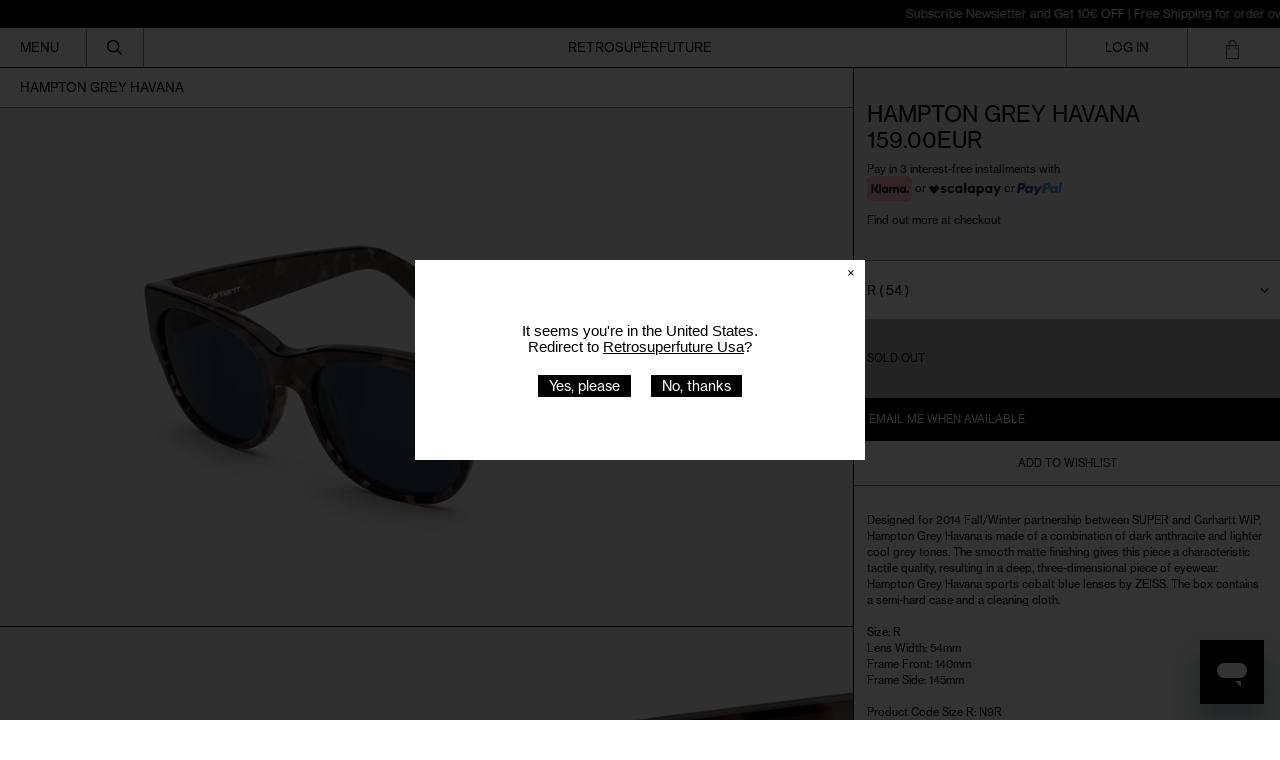

--- FILE ---
content_type: text/html; charset=utf-8
request_url: https://retrosuperfuture.com/products/i62d
body_size: 61190
content:
<!doctype html>
<html class="no-js supports-no-cookies" lang="en">
  <head>

               <script type='text/javascript'>var easylockdownLocationDisabled = true;</script> <script type='text/javascript' src='//retrosuperfuture.com/apps/easylockdown/easylockdown-1.0.8.min.js' data-no-instant></script> <script type='text/javascript'>if( typeof InstantClick == 'object' ) easylockdown.clearData();</script> <style type="text/css">#easylockdown-password-form{padding:30px 0;text-align:center}#easylockdown-wrapper,.easylockdown-form-holder{display:inline-block}#easylockdown-password{vertical-align:top;margin-bottom:16px;padding:8px 15px;line-height:1.2em;outline:0;box-shadow:none}#easylockdown-password-error{display:none;color:#fb8077;text-align:left}#easylockdown-password-error.easylockdown-error{border:1px solid #fb8077}#easylockdown-password-form-button:not(.easylockdown-native-styles){vertical-align:top;display:inline-block!important;height:auto!important;padding:8px 15px;background:#777;border-radius:3px;color:#fff!important;line-height:1.2em;text-decoration:none!important}.easylockdown-instantclick-fix,.easylockdown-item-selector{position:absolute;z-index:-999;display:none;height:0;width:0;font-size:0;line-height:0}.easylockdown-collection-item[data-eld-loc-can],.easylockdown-item-selector+*,.easylockdown-item[data-eld-loc-can]{display:none}.easylockdown404-content-container{padding:50px;text-align:center}.easylockdown404-title-holder .easylockdown-title-404{display:block;margin:0 0 1rem;font-size:2rem;line-height:2.5rem}</style> 













<script type='text/javascript'>
  if( typeof easylockdown == 'object' ) {
    easylockdown.localeRootUrl = '';
    easylockdown.routerByLocation(); 

    easylockdown.onReady(function(e){
      easylockdown.hideAllLinks();
    });
  }
</script>
    <style>
    #easylockdown-password-form {
        height: calc(100vh - 112px);
        display: flex;
        justify-content: center;
        align-items: center;
        background-image: URL("https://cdn.shopify.com/s/files/1/0072/4672/files/Frame_2_8.jpg?v=1764543157");
        background-position: center;
        background-size: cover;

        @media only screen and (max-width: 767px) {
            height: calc(100vh - 182px);
            background-image: URL("https://cdn.shopify.com/s/files/1/0072/4672/files/Frame_7_9.jpg?v=1764543813");
        }
    }

    #easylockdown-wrapper {
        background: rgba(0, 0, 0, 0.06);
        backdrop-filter: blur(10px);
        border: 1px solid rgba(255, 255, 255, 0.1);
        padding: 10px 10px;
        border-radius: 12px;
        text-align: center;
        display: flex;
        flex-direction: column;
        gap: 1rem;
    }

    #easylockdown-password-note {
        line-height: 2;
        color: white;
    }

    .easylockdown-form-holder {
        display: flex;
        flex-direction: column;
        gap: 0.5rem;
    }

    #easylockdown-password {
        width: 100%;
        min-width: 258px;
        max-width: 300px;
        padding: 12px 20px;
        margin: 0px 0;
        border: none;
        border-radius: 4px;
        font-size: 12px;
        background: rgba(255, 255, 255, 0.19) !important;
        color: white !important;
        border: 1px solid rgba(235, 235, 235, 0.24) !important;
    }

    #easylockdown-password::placeholder {
        color: white;
    }

    #easylockdown-password-form-button {
        background: rgba(41, 3, 255, 0.82) !important;
        padding: 12px 40px !important;
        border: none;
        border-radius: 4px !important;
        font-size: 12px;
        cursor: pointer;
        margin-top: 10px;
        width: fit-content;
        align-self: center;
    }
</style>
    <script>
    window.dataLayer = window.dataLayer || [];
    function gtag() {
        dataLayer.push(arguments);
    }
    gtag("consent", "default", {
        ad_storage: "denied",
        ad_user_data: "denied", 
        ad_personalization: "denied",
        analytics_storage: "denied",
        functionality_storage: "denied",
        personalization_storage: "denied",
        security_storage: "granted",
        wait_for_update: 2000,
    });
    gtag("set", "ads_data_redaction", true);
    gtag("set", "url_passthrough", true);
</script>

    
    <!-- Start cookieyes banner --> <script id="cookieyes" type="text/javascript" src="https://cdn-cookieyes.com/common/shopify.js"></script> <script id="cookieyes" type="text/javascript" src="https://cdn-cookieyes.com/client_data/703d37926e62a3a067f6f61d/script.js"></script> <!-- End cookieyes banner -->
    <script src="https://unpkg.com/flickity@2/dist/flickity.pkgd.min.js"></script>
    <link rel="stylesheet" href="https://unpkg.com/flickity@2/dist/flickity.min.css">

    


    <meta charset="utf-8">
    <meta http-equiv="X-UA-Compatible" content="IE=edge">
    <meta name="viewport" content="width=device-width,initial-scale=1">
    <meta name="theme-color" content="">
    <link rel="canonical" href="https://retrosuperfuture.com/products/i62d">
    <link rel="preconnect" href="https://fonts.shopifycdn.com" crossorigin>
    <link rel="preconnect" href="https://cdn.shopify.com" crossorigin>
    <link rel="preconnect" href="https://fonts.shopify.com" crossorigin>
    <link rel="preconnect" href="https://monorail-edge.shopifysvc.com">



    <meta name="viewport" content="width=device-width, initial-scale=1, maximum-scale=1">
    <meta name="google-site-verification" content="ad6HYkiHkJYQl7hQuAvSlXb91ti7D80xkakt-6oNUtE" />
    
    
<title>Hampton Grey Havana
&ndash; Retrosuperfuture</title><meta name="description" content="Designed for 2014 Fall/Winter partnership between SUPER and Carhartt WIP, Hampton Grey Havana is made of a combination of dark anthracite and lighter cool grey tones. The smooth matte finishing gives this piece a characteristic tactile quality, resulting in a deep, three-dimensional piece of eyewear. Hampton Grey Havan"><script>
      document.documentElement.className = document.documentElement.className.replace('no-js', 'js');
    </script>

    <!-- Start IE11 compatibility -->
    <script>
      if (!!window.MSInputMethodContext && !!document.documentMode) { // CSSVar Polyfill
        document.write('<script src="https://cdn.jsdelivr.net/gh/nuxodin/ie11CustomProperties@4.1.0/ie11CustomProperties.min.js"><\x2fscript>');

        document.documentElement.className = document.documentElement.className.replace('js', 'no-js');

        document.addEventListener('DOMContentLoaded', function() {
          var elsToLazyload = document.querySelectorAll('.lazyload');
          for (var i = 0; i < elsToLazyload.length; i++) {
            var elToLazyLoad = elsToLazyload[i];
            elToLazyLoad.removeAttribute('src');
            var src = elToLazyLoad.getAttribute('data-src').replace('_{width}x.', '_600x.');
            elToLazyLoad.setAttribute('src', src);
            elToLazyLoad.classList.remove('lazyload');
            elToLazyLoad.classList.add('lazyloaded');
          }
        });
      }
    </script>
    <!-- End IE11 compatibility -->
    <style>:root {
    --base-font-size: 81.25%;
    --base-line-height: 1.2;

    --heading-font-stack: "SUPER2019", sans-serif;
    --heading-font-weight: 400;
    --heading-font-style: normal;
    --heading-line-height: 1;


    --body-font-stack: "SUPER2019", sans-serif;
    --body-font-weight: 400;
    --body-font-bold: FontDrop;
    --body-font-bold-italic: FontDrop;

    /*
    Primary color scheme
    */
    --color-primary-accent: rgb(0, 0, 0);
    --color-primary-text: rgb(0, 0, 0);
    --color-primary-text-rgb: 0, 0, 0;
    --color-primary-background: rgb(255, 255, 255);
    --color-primary-background-hex: #ffffff;
    --color-primary-meta: rgb(0, 0, 0);
    --color-primary-text--overlay: rgb(255, 255, 255);
    --color-primary-accent--overlay: rgb(255, 255, 255);
    --color-primary-text-placeholder: rgba(0, 0, 0, 0.1);
    --color-primary-background-0: rgba(255, 255, 255, 0);


    /*
    Secondary color scheme
    */
    --color-secondary-accent: rgb(255, 255, 255);
    --color-secondary-text: rgb(0, 0, 0);
    --color-secondary-background: rgb(0, 0, 0);
    --color-secondary-background-hex: #000000;
    --color-secondary-meta: rgb(0, 0, 0);
    --color-secondary-text--overlay: rgb(255, 255, 255);
    --color-secondary-accent--overlay: rgb(0, 0, 0);
    --color-secondary-text-placeholder: rgba(0, 0, 0, 0.1);
    --color-secondary-background-0: rgba(0, 0, 0, 0);

    /*
    Tertiary color scheme
    */
    --color-tertiary-accent: rgb(0, 0, 0);
    --color-tertiary-text: rgb(252, 252, 252);
    --color-tertiary-background: rgb(0, 0, 0);
    --color-tertiary-background-hex: #000000;
    --color-tertiary-meta: rgb(252, 252, 252);
    --color-tertiary-text--overlay: rgb(0, 0, 0);
    --color-tertiary-accent--overlay: rgb(255, 255, 255);
    --color-tertiary-text-placeholder: rgba(252, 252, 252, 0.1);
    --color-tertiary-background-0: rgba(0, 0, 0, 0);

    --white-text--overlay: rgb(0, 0, 0);
    --black-text--overlay: rgb(255, 255, 255);

    --color-border: rgb(0, 0, 0);
    --border-width: 1px;


    --text-width: 1px;
    --checkbox-width: 1px;


    --font-heading: "SUPER2019", sans-serif;
    --font-body: "SUPER2019", sans-serif;
    --font-body-weight: 400;
    --font-body-style: normal;
    --font-body-bold-weight: bold;

    --heading-letterspacing: 0.0;
    --heading-capitalize: none;
    --heading-decoration: none;

    --bopy-copy-transform: none;

    --wrapperWidth: 100vw;
    --gutter: 1px;
    --rowHeight: calc((var(--wrapperWidth) - (11 * var(--gutter))) / 12);

    --ratioA: 1;
    --ratioB: 1;

    --header-height: 66px;
    --add-to-cart-height: 44px;

    --spacing: 1rem;
    --spacing-double: 2rem;
    --spacing-half: 0.5rem;

    /*
    Buttons 
    */
    --button-text-transform: none;
    --button-border-radius: 0;
    --button-border-color: var(--color-primary-text);
    --button-background-color: var(--color-primary-text);
    --button-text-color: var(--color-primary-text--overlay);
    --button-border-color-hover: var(--color-primary-accent);
    --button-background-color-hover: var(--color-primary-accent);
    --button-text-color-hover: var(--color-primary-accent--overlay);


    /*
    SVG ico select
    */
    --icon-svg-select: url(//retrosuperfuture.com/cdn/shop/t/128/assets/ico-select.svg?v=15337002932497387821768451028);
    --icon-svg-select-primary: url(//retrosuperfuture.com/cdn/shop/t/128/assets/ico-select__primary.svg?v=138688341099480697841768451028);
    --icon-svg-select-secondary: url(//retrosuperfuture.com/cdn/shop/t/128/assets/ico-select__secondary.svg?v=184099902076870163431768451028);
    --icon-svg-select-tertiary: url(//retrosuperfuture.com/cdn/shop/t/128/assets/ico-select__tertiary.svg?v=60323769429798221531768451028);

  }
</style>

    <style>
      @keyframes marquee {
        0% {
          transform: translateX(0);
          -webkit-transform: translateX(0);
        }
        100% {
          transform: translateX(-100%);
          -webkit-transform: translateX(-100%);
        }
      }
    </style>
    <style>#MainContent{opacity:0;visibility:hidden}[x-cloak]{display:none!important}.marquee-container{visibility:hidden}:root{-moz-tab-size:4;-o-tab-size:4;tab-size:4}html{line-height:1.15;-webkit-text-size-adjust:100%}body{font-family:system-ui,-apple-system,Segoe UI,Roboto,Helvetica,Arial,sans-serif,Apple Color Emoji,Segoe UI Emoji;margin:0}hr{color:inherit;height:0}abbr[title]{-webkit-text-decoration:underline dotted;text-decoration:underline dotted}b,strong{font-weight:bolder}code,kbd,pre,samp{font-family:ui-monospace,SFMono-Regular,Consolas,Liberation Mono,Menlo,monospace;font-size:1em}small{font-size:80%}sub,sup{font-size:75%;line-height:0;position:relative;vertical-align:baseline}sub{bottom:-.25em}sup{top:-.5em}table{border-color:inherit;text-indent:0}button,input,optgroup,select,textarea{font-family:inherit;font-size:100%;line-height:1.15;margin:0}button,select{text-transform:none}[type=button],[type=reset],[type=submit],button{-webkit-appearance:button}::-moz-focus-inner{border-style:none;padding:0}:-moz-focusring{outline:1px dotted ButtonText}:-moz-ui-invalid{box-shadow:none}legend{padding:0}progress{vertical-align:baseline}::-webkit-inner-spin-button,::-webkit-outer-spin-button{height:auto}[type=search]{-webkit-appearance:textfield;outline-offset:-2px}::-webkit-search-decoration{-webkit-appearance:none}::-webkit-file-upload-button{-webkit-appearance:button;font:inherit}summary{display:list-item}blockquote,dd,dl,figure,h1,h2,h3,h4,h5,h6,hr,p,pre{margin:0}button{background-color:transparent;background-image:none}button:focus{outline:1px dotted;outline:5px auto -webkit-focus-ring-color}fieldset,ol,ul{margin:0;padding:0}ol,ul{list-style:none}html{font-family:ui-sans-serif,system-ui,-apple-system,BlinkMacSystemFont,Segoe UI,Roboto,Helvetica Neue,Arial,Noto Sans,sans-serif,Apple Color Emoji,Segoe UI Emoji,Segoe UI Symbol,Noto Color Emoji;line-height:1.5}body{font-family:inherit;line-height:inherit}*,:after,:before{border:0 solid #e5e7eb;box-sizing:border-box}hr{border-top-width:1px}img{border-style:solid}textarea{resize:vertical}input::-moz-placeholder,textarea::-moz-placeholder{color:#9ca3af;opacity:1}input:-ms-input-placeholder,textarea:-ms-input-placeholder{color:#9ca3af;opacity:1}input::placeholder,textarea::placeholder{color:#9ca3af;opacity:1}[role=button],button{cursor:pointer}table{border-collapse:collapse}h1,h2,h3,h4,h5,h6{font-size:inherit;font-weight:inherit}a{color:inherit;text-decoration:inherit}button,input,optgroup,select,textarea{color:inherit;line-height:inherit;padding:0}code,kbd,pre,samp{font-family:ui-monospace,SFMono-Regular,Menlo,Monaco,Consolas,Liberation Mono,Courier New,monospace}audio,canvas,embed,iframe,img,object,svg,video{display:block;vertical-align:middle}img,video{height:auto;max-width:100%}.container{width:100%}@media (min-width:640px){.container{max-width:640px}}@media (min-width:768px){.container{max-width:768px}}@media (min-width:1024px){.container{max-width:1024px}}@media (min-width:1280px){.container{max-width:1280px}}@media (min-width:1536px){.container{max-width:1536px}}.bg-transparent{background-color:transparent}.bg-primary-background{background-color:var(--color-primary-background)}.bg-primary-accent{background-color:var(--color-primary-accent)}.bg-secondary-background{background-color:var(--color-secondary-background)}.bg-secondary-accent{background-color:var(--color-secondary-accent)}.bg-tertiary-background{background-color:var(--color-tertiary-background)}.bg-tertiary-accent{background-color:var(--color-tertiary-accent)}.bg-header-background{background-color:var(--color-header-background)}.bg-header-accent{background-color:var(--color-header-accent)}.bg-footer-background{background-color:var(--color-footer-background)}.bg-footer-accent{background-color:var(--color-footer-accent)}.bg-border{background-color:var(--color-border)}.bg-gradient-to-r{background-image:linear-gradient(to right,var(--tw-gradient-stops))}.from-primary-background-0{--tw-gradient-from:var(--color-primary-background-0);--tw-gradient-stops:var(--tw-gradient-from),var(--tw-gradient-to,hsla(0,0%,100%,0))}.from-secondary-background-0{--tw-gradient-from:var(--color-secondary-background-0);--tw-gradient-stops:var(--tw-gradient-from),var(--tw-gradient-to,hsla(0,0%,100%,0))}.from-tertiary-background-0{--tw-gradient-from:var(--color-tertiary-background-0);--tw-gradient-stops:var(--tw-gradient-from),var(--tw-gradient-to,hsla(0,0%,100%,0))}.from-header-background-0{--tw-gradient-from:var(--color-header-background-0);--tw-gradient-stops:var(--tw-gradient-from),var(--tw-gradient-to,hsla(0,0%,100%,0))}.via-primary-background{--tw-gradient-stops:var(--tw-gradient-from),var(--color-primary-background),var(--tw-gradient-to,hsla(0,0%,100%,0))}.via-secondary-background{--tw-gradient-stops:var(--tw-gradient-from),var(--color-secondary-background),var(--tw-gradient-to,hsla(0,0%,100%,0))}.via-tertiary-background{--tw-gradient-stops:var(--tw-gradient-from),var(--color-tertiary-background),var(--tw-gradient-to,hsla(0,0%,100%,0))}.via-header-background{--tw-gradient-stops:var(--tw-gradient-from),var(--color-header-background),var(--tw-gradient-to,hsla(0,0%,100%,0))}.via-footer-background{--tw-gradient-stops:var(--tw-gradient-from),var(--color-footer-background),var(--tw-gradient-to,hsla(0,0%,100%,0))}.to-primary-background{--tw-gradient-to:var(--color-primary-background)}.to-secondary-background{--tw-gradient-to:var(--color-secondary-background)}.to-tertiary-background{--tw-gradient-to:var(--color-tertiary-background)}.to-header-background{--tw-gradient-to:var(--color-header-background)}.to-footer-background{--tw-gradient-to:var(--color-footer-background)}.border-primary-text{border-color:var(--color-primary-text)}.border-secondary-text{border-color:var(--color-secondary-text)}.border-tertiary-text{border-color:var(--color-tertiary-text)}.border-header-text{border-color:var(--color-header-text)}.border-footer-text{border-color:var(--color-footer-text)}.border-white-text{--tw-border-opacity:1;border-color:rgba(255,255,255,var(--tw-border-opacity))}.border-black-text{--tw-border-opacity:1;border-color:rgba(0,0,0,var(--tw-border-opacity))}.border-grid-color,.border-theme-color{border-color:var(--color-border)}.hover\:border-primary-accent:hover{border-color:var(--color-primary-accent)}.hover\:border-secondary-accent:hover{border-color:var(--color-secondary-accent)}.hover\:border-tertiary-accent:hover{border-color:var(--color-tertiary-accent)}.hover\:border-header-accent:hover{border-color:var(--color-header-accent)}.hover\:border-footer-accent:hover{border-color:var(--color-footer-accent)}.rounded-full{border-radius:9999px}.border-t-grid{border-top-width:var(--border-width)}.border-b-grid{border-bottom-width:var(--border-width)}.border-b-text{border-bottom-width:var(--text-width)}.block{display:block}.inline-block{display:inline-block}.flex{display:flex}.inline-flex{display:inline-flex}.hidden{display:none}.flex-col{flex-direction:column}.flex-wrap{flex-wrap:wrap}.items-center{align-items:center}.items-stretch{align-items:stretch}.self-stretch{align-self:stretch}.justify-start{justify-content:flex-start}.justify-end{justify-content:flex-end}.justify-center{justify-content:center}.justify-between{justify-content:space-between}.flex-grow{flex-grow:1}.h-2{height:.5rem}.h-5{height:1.25rem}.h-full{height:100%}.text-sm{font-size:.8rem}.text-base,.text-sm{line-height:var(--base-line-height)}.text-base{font-size:1rem}.text-lg{font-size:1.25rem}.text-lg,.text-xl{line-height:var(--base-line-height)}.text-xl{font-size:1.563rem}.m-auto{margin:auto}.mx-2{margin-left:.5rem;margin-right:.5rem}.my-auto{margin-bottom:auto;margin-top:auto}.mr-1{margin-right:.25rem}.mt-2{margin-top:.5rem}.mb-2{margin-bottom:.5rem}.mt-4{margin-top:1rem}.mr-4{margin-right:1rem}.ml-4{margin-left:1rem}.mr-6{margin-right:1.5rem}.ml-16{margin-left:4rem}.ml-auto{margin-left:auto}.-ml-4{margin-left:-1rem}.-ml-16{margin-left:-4rem}.opacity-0{opacity:0}.opacity-100{opacity:1}.overflow-x-auto{overflow-x:auto}.p-1{padding:.25rem}.py-1{padding-bottom:.25rem;padding-top:.25rem}.py-2{padding-bottom:.5rem;padding-top:.5rem}.py-4{padding-bottom:1rem;padding-top:1rem}.px-8{padding-left:2rem;padding-right:2rem}.py-theme{padding-bottom:var(--spacing);padding-top:var(--spacing)}.py-theme-half{padding-bottom:var(--spacing-half);padding-top:var(--spacing-half)}.pr-1{padding-right:.25rem}.pb-1{padding-bottom:.25rem}.pt-8{padding-top:2rem}.placeholder-current::-moz-placeholder{color:currentColor}.placeholder-current:-ms-input-placeholder{color:currentColor}.placeholder-current::placeholder{color:currentColor}.pointer-events-none{pointer-events:none}.static{position:static}.fixed{position:fixed}.absolute{position:absolute}.relative{position:relative}.top-0{top:0}.right-0{right:0}.bottom-0{bottom:0}.left-0{left:0}.top-1{top:.25rem}.top-2{top:.5rem}.right-2{right:.5rem}.-bottom-2{bottom:-.5rem}.left-1\/2{left:50%}*{--tw-shadow:0 0 transparent;--tw-ring-inset:var(--tw-empty,/*!*/ /*!*/);--tw-ring-offset-width:0px;--tw-ring-offset-color:#fff;--tw-ring-color:rgba(59,130,246,0.5);--tw-ring-offset-shadow:0 0 transparent;--tw-ring-shadow:0 0 transparent}.fill-current{fill:currentColor}.text-left{text-align:left}.text-center{text-align:center}.text-right{text-align:right}.text-primary-text{color:var(--color-primary-text)}.text-primary-accent{color:var(--color-primary-accent)}.text-secondary-text{color:var(--color-secondary-text)}.text-secondary-accent{color:var(--color-secondary-accent)}.text-tertiary-text{color:var(--color-tertiary-text)}.text-tertiary-accent{color:var(--color-tertiary-accent)}.text-header-text{color:var(--color-header-text)}.text-header-accent{color:var(--color-header-accent)}.text-footer-text{color:var(--color-footer-text)}.text-footer-accent{color:var(--color-footer-accent)}.text-white-text{--tw-text-opacity:1;color:rgba(255,255,255,var(--tw-text-opacity))}.text-black-text{--tw-text-opacity:1;color:rgba(0,0,0,var(--tw-text-opacity))}.hover\:text-primary-accent:hover{color:var(--color-primary-accent)}.hover\:text-secondary-accent:hover{color:var(--color-secondary-accent)}.hover\:text-tertiary-accent:hover{color:var(--color-tertiary-accent)}.hover\:text-header-accent:hover{color:var(--color-header-accent)}.hover\:text-footer-accent:hover{color:var(--color-footer-accent)}.italic{font-style:italic}.uppercase{text-transform:uppercase}.oldstyle-nums{--tw-ordinal:var(--tw-empty,/*!*/ /*!*/);--tw-slashed-zero:var(--tw-empty,/*!*/ /*!*/);--tw-numeric-figure:var(--tw-empty,/*!*/ /*!*/);--tw-numeric-spacing:var(--tw-empty,/*!*/ /*!*/);--tw-numeric-fraction:var(--tw-empty,/*!*/ /*!*/);--tw-numeric-figure:oldstyle-nums;font-variant-numeric:var(--tw-ordinal) var(--tw-slashed-zero) var(--tw-numeric-figure) var(--tw-numeric-spacing) var(--tw-numeric-fraction)}.align-top{vertical-align:top}.align-middle{vertical-align:middle}.whitespace-nowrap{white-space:nowrap}.break-all{word-break:break-all}.w-2{width:.5rem}.w-5{width:1.25rem}.w-8{width:2rem}.w-theme-width{width:var(--border-width)}.w-1\/3{width:33.333333%}.w-full{width:100%}.z-10{z-index:10}.z-20{z-index:20}.z-50{z-index:50}.z-60{z-index:60}.z-70{z-index:70}.transform{--tw-translate-x:0;--tw-translate-y:0;--tw-rotate:0;--tw-skew-x:0;--tw-skew-y:0;--tw-scale-x:1;--tw-scale-y:1;transform:translateX(var(--tw-translate-x)) translateY(var(--tw-translate-y)) rotate(var(--tw-rotate)) skewX(var(--tw-skew-x)) skewY(var(--tw-skew-y)) scaleX(var(--tw-scale-x)) scaleY(var(--tw-scale-y))}.origin-center{transform-origin:center}.rotate-180{--tw-rotate:180deg}.-translate-x-1\/2{--tw-translate-x:-50%}.translate-y-1{--tw-translate-y:0.25rem}.translate-y-full{--tw-translate-y:100%}.translate-y-0-important{--tw-translate-y:0px!important}.transition{transition-duration:.15s;transition-property:background-color,border-color,color,fill,stroke,opacity,box-shadow,transform;transition-timing-function:cubic-bezier(.4,0,.2,1)}.transition-transform{transition-duration:.15s;transition-property:transform;transition-timing-function:cubic-bezier(.4,0,.2,1)}.duration-200{transition-duration:.2s}.duration-300{transition-duration:.3s}html{background-color:var(--color-primary-background);color:var(--color-primary-text)}html.rte a:hover,html .rte a:hover{color:var(--color-primary-accent);-webkit-text-decoration-color:var(--color-primary-accent);text-decoration-color:var(--color-primary-accent)}html :focus{outline-color:var(--color-primary-accent);outline-offset:.25rem;outline-style:solid;outline-width:var(--text-width)}html{font-size:var(--base-font-size);line-height:var(--base-line-height)}body{-webkit-font-smoothing:antialiased;-moz-osx-font-smoothing:grayscale;font-family:var(--body-font-stack);font-style:var(--body-font-style);font-weight:var(--body-font-weight);-webkit-text-size-adjust:100%;text-transform:var(--bopy-copy-transform)}.font-heading{font-family:var(--heading-font-stack);font-style:var(--heading-font-style);font-weight:var(--heading-font-weight);letter-spacing:var(--heading-letterspacing);-webkit-text-decoration:var(--heading-decoration);text-decoration:var(--heading-decoration);text-transform:var(--heading-capitalize)}.font-body{font-family:var(--body-font-stack);font-style:var(--body-font-style);font-weight:var(--body-font-weight);letter-spacing:0;text-decoration:none;text-transform:var(--body-font-style);text-transform:var(--bopy-copy-transform)}.responsive-image-wrapper:before{content:"";display:block}.responsive-image{opacity:0}.responsive-image.lazyloaded{opacity:1}.responsive-image-placeholder{opacity:.05}.responsive-image.lazyloaded+.responsive-image-placeholder{opacity:0}.text-primary-text .responsive-image-placeholder{background-color:var(--color-primary-text)}.text-secondary-text .responsive-image-placeholder{background-color:var(--color-secondary-text)}.text-tertiary-text .responsive-image-placeholder{background-color:var(--color-tertiary-text)}.no-js .responsive-image-placeholder{display:none}.visually-hidden{clip:rect(0 0 0 0);border:0;height:1px;margin:-1px;overflow:hidden;padding:0;position:absolute!important;width:1px}svg{height:100%;width:100%}.skip-link{background-color:var(--color-primary-background);color:var(--color-primary-text);left:0;opacity:0;padding:1rem;pointer-events:none;position:absolute;top:0;z-index:50}select.skip-link{background-image:var(--icon-svg-select-primary)}.skip-link.rte a:hover,.skip-link .rte a:hover,.text-primary-text.rte a:hover,.text-primary-text .rte a:hover{color:var(--color-primary-accent);-webkit-text-decoration-color:var(--color-primary-accent);text-decoration-color:var(--color-primary-accent)}.skip-link :focus{outline-color:var(--color-primary-accent);outline-offset:.25rem;outline-style:solid;outline-width:var(--text-width)}.skip-link:focus{opacity:1;pointer-events:auto}#sticky-positioner{height:1px;left:0;position:absolute;top:var(--border-width);width:1px}.no-js:not(html){display:none}.no-js .no-js:not(html){display:block}.supports-no-cookies:not(html),[hidden],[x-cloak],html.no-js .js-enabled{display:none}.supports-no-cookies .supports-no-cookies:not(html){display:block}.section-x-padding{padding-left:.5rem;padding-right:.5rem}@media (min-width:1024px){.section-x-padding{padding-left:1rem;padding-right:1rem}}#MainContent .shopify-section:first-of-type section{margin-top:calc(var(--border-width)*-1)}#MainContent .shopify-section.has-full-screen-setting:first-of-type section .h-screen-header{height:calc(100vh - var(--header-height, 0px))}@media (max-width:1023px){#MainContent .shopify-section.has-full-screen-setting:first-of-type section .background-video-wrapper--full-screen{padding-bottom:calc(100vh - var(--header-height, 0px))}}@media (min-width:1024px){#MainContent .shopify-section.has-full-screen-setting:first-of-type section .lg\:background-video-wrapper--full-screen{padding-bottom:calc(100vh - var(--header-height, 0px))}}select{background-image:var(--icon-svg-select);background-position:100%;background-repeat:no-repeat;background-size:1em 1em}input[type=email],input[type=password],input[type=text]{-webkit-appearance:none;border-radius:0}select.text-primary-text{background-image:var(--icon-svg-select-primary)}select.text-secondary-text{background-image:var(--icon-svg-select-secondary)}select.text-tertiary-text{background-image:var(--icon-svg-select-tertiary)}button{border-radius:0}.button{background-color:var(--button-background-color);border-color:var(--button-border-color);border-radius:var(--button-border-radius);border-width:var(--text-width);color:var(--button-text-color);cursor:pointer;padding:.5rem 2rem;text-transform:var(--button-text-transform)}.button:hover{background-color:var(--button-background-color-hover);border-color:var(--button-border-color-hover);color:var(--button-text-color-hover)}.show-button-arrows .button:after{content:"\00a0\00a0\2192"}.button span,.button svg,button span,button svg{pointer-events:none}@media (prefers-reduced-motion:reduce){.marquee-container{display:block;padding-left:.5rem;padding-right:.5rem;text-align:center;white-space:normal}@media (min-width:1024px){.marquee-container{padding-left:1rem;padding-right:1rem}}.marquee span{display:none}.marquee span:first-child{display:inline}}.marquee-container{visibility:visible}.rte>:not([hidden])~:not([hidden]){--tw-space-y-reverse:0;margin-bottom:calc(1rem*var(--tw-space-y-reverse));margin-top:calc(1rem*(1 - var(--tw-space-y-reverse)))}.rte{line-height:var(--base-line-height)}.rte img{height:auto;max-width:100%;width:100%}.rte ol,.rte ul{margin-left:var(--spacing)}.rte ol>:not([hidden])~:not([hidden]),.rte ul>:not([hidden])~:not([hidden]){--tw-space-y-reverse:0;margin-bottom:calc(.5rem*var(--tw-space-y-reverse));margin-top:calc(.5rem*(1 - var(--tw-space-y-reverse)))}.rte ul{list-style-type:disc}.rte ol{list-style:decimal}.rte h1{font-size:1.953rem;line-height:var(--base-line-height)}@media (min-width:1024px){.rte h1{font-size:3.815rem;line-height:1}}.rte h2{font-size:1.953rem;line-height:var(--base-line-height)}@media (min-width:1024px){.rte h2{font-size:2.441rem;line-height:calc(var(--base-line-height)*.9)}}.rte h1,.rte h2{font-family:var(--heading-font-stack);font-style:var(--heading-font-style);font-weight:var(--heading-font-weight);letter-spacing:var(--heading-letterspacing);-webkit-text-decoration:var(--heading-decoration);text-decoration:var(--heading-decoration);text-transform:var(--heading-capitalize)}.rte a{text-decoration:underline}.text-primary-text.rte a:hover,.text-primary-text .rte a:hover{color:var(--color-primary-accent);-webkit-text-decoration-color:var(--color-primary-accent);text-decoration-color:var(--color-primary-accent)}.text-secondary-text.rte a:hover,.text-secondary-text .rte a:hover{color:var(--color-secondary-accent);-webkit-text-decoration-color:var(--color-secondary-accent);text-decoration-color:var(--color-secondary-accent)}.text-tertiary-text.rte a:hover,.text-tertiary-text .rte a:hover{color:var(--color-tertiary-accent);-webkit-text-decoration-color:var(--color-tertiary-accent);text-decoration-color:var(--color-tertiary-accent)}.svg-scale svg{height:1em;width:1em}.svg-scale-height svg{height:.8em;width:auto}.bg-primary-background :focus{outline-color:var(--color-primary-accent)}.bg-primary-background :focus,.bg-secondary-background :focus{outline-offset:.25rem;outline-style:solid;outline-width:var(--text-width)}.bg-secondary-background :focus{outline-color:var(--color-secondary-accent)}.bg-tertiary-background :focus{outline-color:var(--color-tertiary-accent);outline-offset:.25rem;outline-style:solid;outline-width:var(--text-width)}@media (min-width:640px){.sm\:oldstyle-nums{--tw-ordinal:var(--tw-empty,/*!*/ /*!*/);--tw-slashed-zero:var(--tw-empty,/*!*/ /*!*/);--tw-numeric-figure:var(--tw-empty,/*!*/ /*!*/);--tw-numeric-spacing:var(--tw-empty,/*!*/ /*!*/);--tw-numeric-fraction:var(--tw-empty,/*!*/ /*!*/);--tw-numeric-figure:oldstyle-nums;font-variant-numeric:var(--tw-ordinal) var(--tw-slashed-zero) var(--tw-numeric-figure) var(--tw-numeric-spacing) var(--tw-numeric-fraction)}}@media (min-width:768px){.md\:oldstyle-nums{--tw-ordinal:var(--tw-empty,/*!*/ /*!*/);--tw-slashed-zero:var(--tw-empty,/*!*/ /*!*/);--tw-numeric-figure:var(--tw-empty,/*!*/ /*!*/);--tw-numeric-spacing:var(--tw-empty,/*!*/ /*!*/);--tw-numeric-fraction:var(--tw-empty,/*!*/ /*!*/);--tw-numeric-figure:oldstyle-nums;font-variant-numeric:var(--tw-ordinal) var(--tw-slashed-zero) var(--tw-numeric-figure) var(--tw-numeric-spacing) var(--tw-numeric-fraction)}}@media (min-width:1024px){.lg\:block{display:block}.lg\:flex{display:flex}.lg\:hidden{display:none}.lg\:flex-wrap{flex-wrap:wrap}.lg\:mt-0{margin-top:0}.lg\:ml-2{margin-left:.5rem}.lg\:pt-0{padding-top:0}.lg\:relative{position:relative}.lg\:text-left{text-align:left}.lg\:text-center{text-align:center}.lg\:text-right{text-align:right}.lg\:oldstyle-nums{--tw-ordinal:var(--tw-empty,/*!*/ /*!*/);--tw-slashed-zero:var(--tw-empty,/*!*/ /*!*/);--tw-numeric-figure:var(--tw-empty,/*!*/ /*!*/);--tw-numeric-spacing:var(--tw-empty,/*!*/ /*!*/);--tw-numeric-fraction:var(--tw-empty,/*!*/ /*!*/);--tw-numeric-figure:oldstyle-nums;font-variant-numeric:var(--tw-ordinal) var(--tw-slashed-zero) var(--tw-numeric-figure) var(--tw-numeric-spacing) var(--tw-numeric-fraction)}.lg\:w-1\/3{width:33.333333%}.lg\:w-2\/3{width:66.666667%}.lg\:w-3\/4{width:75%}}@media (min-width:1280px){.xl\:oldstyle-nums{--tw-ordinal:var(--tw-empty,/*!*/ /*!*/);--tw-slashed-zero:var(--tw-empty,/*!*/ /*!*/);--tw-numeric-figure:var(--tw-empty,/*!*/ /*!*/);--tw-numeric-spacing:var(--tw-empty,/*!*/ /*!*/);--tw-numeric-fraction:var(--tw-empty,/*!*/ /*!*/);--tw-numeric-figure:oldstyle-nums;font-variant-numeric:var(--tw-ordinal) var(--tw-slashed-zero) var(--tw-numeric-figure) var(--tw-numeric-spacing) var(--tw-numeric-fraction)}}@media (min-width:1536px){.\32xl\:oldstyle-nums{--tw-ordinal:var(--tw-empty,/*!*/ /*!*/);--tw-slashed-zero:var(--tw-empty,/*!*/ /*!*/);--tw-numeric-figure:var(--tw-empty,/*!*/ /*!*/);--tw-numeric-spacing:var(--tw-empty,/*!*/ /*!*/);--tw-numeric-fraction:var(--tw-empty,/*!*/ /*!*/);--tw-numeric-figure:oldstyle-nums;font-variant-numeric:var(--tw-ordinal) var(--tw-slashed-zero) var(--tw-numeric-figure) var(--tw-numeric-spacing) var(--tw-numeric-fraction)}}
</style>
    


<meta property="og:site_name" content="Retrosuperfuture">
<meta property="og:url" content="https://retrosuperfuture.com/products/i62d">
<meta property="og:title" content="Hampton Grey Havana">
<meta property="og:type" content="product">
<meta property="og:description" content="Designed for 2014 Fall/Winter partnership between SUPER and Carhartt WIP, Hampton Grey Havana is made of a combination of dark anthracite and lighter cool grey tones. The smooth matte finishing gives this piece a characteristic tactile quality, resulting in a deep, three-dimensional piece of eyewear. Hampton Grey Havan"><meta property="og:image" content="http://retrosuperfuture.com/cdn/shop/products/1layout-N9R.jpg?v=1511522101">
  <meta property="og:image:secure_url" content="https://retrosuperfuture.com/cdn/shop/products/1layout-N9R.jpg?v=1511522101">
  <meta property="og:image:width" content="1920">
  <meta property="og:image:height" content="1166">
  <meta property="og:price:amount" content="159.00">
  <meta property="og:price:currency" content="EUR">



<meta name="twitter:card" content="summary_large_image">
<meta name="twitter:title" content="Hampton Grey Havana">
<meta name="twitter:description" content="Designed for 2014 Fall/Winter partnership between SUPER and Carhartt WIP, Hampton Grey Havana is made of a combination of dark anthracite and lighter cool grey tones. The smooth matte finishing gives this piece a characteristic tactile quality, resulting in a deep, three-dimensional piece of eyewear. Hampton Grey Havan">

    
<script>
function onLoadStylesheet() {
          var url = "//retrosuperfuture.com/cdn/shop/t/128/assets/theme.min.css?v=95662371975961668281768451028";
          var link = document.querySelector('link[href="' + url + '"]');
          link.loaded = true;
          link.dispatchEvent(new CustomEvent('stylesLoaded'));
        }
        window.theme_stylesheet = '//retrosuperfuture.com/cdn/shop/t/128/assets/theme.min.css?v=95662371975961668281768451028';
</script>
<script src="https://ajax.googleapis.com/ajax/libs/jquery/1.9.1/jquery.min.js"></script>
<link rel="stylesheet" href="//retrosuperfuture.com/cdn/shop/t/128/assets/theme.min.css?v=95662371975961668281768451028" media="print" onload="this.media='all';onLoadStylesheet();">
<noscript><link rel="stylesheet" href="//retrosuperfuture.com/cdn/shop/t/128/assets/theme.min.css?v=95662371975961668281768451028"></noscript>
<link rel="stylesheet" href="//retrosuperfuture.com/cdn/shop/t/128/assets/limo.css?v=105480829866577582471768451028">
<link rel="stylesheet" href="//retrosuperfuture.com/cdn/shop/t/128/assets/bootstrap-grid.min.css?v=52439726051699759001768451028">




    

    

      <style>
        .navlingusa {
          text-decoration: none;
        }
        .navling {
          text-decoration: underline;
        }
      </style>

    

    <style>
      @font-face {
  font-family: "Instrument Sans";
  font-weight: 400;
  font-style: normal;
  font-display: swap;
  src: url("//retrosuperfuture.com/cdn/fonts/instrument_sans/instrumentsans_n4.db86542ae5e1596dbdb28c279ae6c2086c4c5bfa.woff2") format("woff2"),
       url("//retrosuperfuture.com/cdn/fonts/instrument_sans/instrumentsans_n4.510f1b081e58d08c30978f465518799851ef6d8b.woff") format("woff");
}

      @font-face {
  font-family: "Instrument Sans";
  font-weight: 400;
  font-style: normal;
  font-display: swap;
  src: url("//retrosuperfuture.com/cdn/fonts/instrument_sans/instrumentsans_n4.db86542ae5e1596dbdb28c279ae6c2086c4c5bfa.woff2") format("woff2"),
       url("//retrosuperfuture.com/cdn/fonts/instrument_sans/instrumentsans_n4.510f1b081e58d08c30978f465518799851ef6d8b.woff") format("woff");
}

      @font-face {
  font-family: "Instrument Sans";
  font-weight: 700;
  font-style: normal;
  font-display: swap;
  src: url("//retrosuperfuture.com/cdn/fonts/instrument_sans/instrumentsans_n7.e4ad9032e203f9a0977786c356573ced65a7419a.woff2") format("woff2"),
       url("//retrosuperfuture.com/cdn/fonts/instrument_sans/instrumentsans_n7.b9e40f166fb7639074ba34738101a9d2990bb41a.woff") format("woff");
}

      @font-face {
  font-family: "Instrument Sans";
  font-weight: 700;
  font-style: normal;
  font-display: swap;
  src: url("//retrosuperfuture.com/cdn/fonts/instrument_sans/instrumentsans_n7.e4ad9032e203f9a0977786c356573ced65a7419a.woff2") format("woff2"),
       url("//retrosuperfuture.com/cdn/fonts/instrument_sans/instrumentsans_n7.b9e40f166fb7639074ba34738101a9d2990bb41a.woff") format("woff");
}

      @font-face {
  font-family: "Instrument Sans";
  font-weight: 400;
  font-style: italic;
  font-display: swap;
  src: url("//retrosuperfuture.com/cdn/fonts/instrument_sans/instrumentsans_i4.028d3c3cd8d085648c808ceb20cd2fd1eb3560e5.woff2") format("woff2"),
       url("//retrosuperfuture.com/cdn/fonts/instrument_sans/instrumentsans_i4.7e90d82df8dee29a99237cd19cc529d2206706a2.woff") format("woff");
}

      @font-face {
  font-family: "Instrument Sans";
  font-weight: 700;
  font-style: italic;
  font-display: swap;
  src: url("//retrosuperfuture.com/cdn/fonts/instrument_sans/instrumentsans_i7.d6063bb5d8f9cbf96eace9e8801697c54f363c6a.woff2") format("woff2"),
       url("//retrosuperfuture.com/cdn/fonts/instrument_sans/instrumentsans_i7.ce33afe63f8198a3ac4261b826b560103542cd36.woff") format("woff");
}

    </style>

    <link rel="icon" type="image/png" href="https://cdn.shopify.com/s/files/1/0072/4672/files/download_1.png?v=1662638289"/>



    
<script>
window.baseAssetsUrl = '//retrosuperfuture.com/cdn/shop/t/128/';
</script>
<script type="module" src="//retrosuperfuture.com/cdn/shop/t/128/assets/theme.min.js?v=61460514723306534961768451028" defer="defer"></script><script src="https://cdnjs.cloudflare.com/ajax/libs/jquery/3.6.0/jquery.min.js" integrity="sha512-894YE6QWD5I59HgZOGReFYm4dnWc1Qt5NtvYSaNcOP+u1T9qYdvdihz0PPSiiqn/+/3e7Jo4EaG7TubfWGUrMQ==" crossorigin="anonymous" referrerpolicy="no-referrer"></script>
<script type="module" src="//retrosuperfuture.com/cdn/shop/t/128/assets/limo.js?v=27767294190718799391768451028" defer="defer"></script>

<script src="//retrosuperfuture.com/cdn/shop/t/128/assets/ajaxinate.min.js?v=66672789926678034271768451028" type="text/javascript"></script>
    
<!-- Start of Judge.me Core -->
<link rel="dns-prefetch" href="https://cdn.judge.me/">
<script data-cfasync='false' class='jdgm-settings-script'>window.jdgmSettings={"pagination":5,"disable_web_reviews":false,"badge_no_review_text":"No reviews","badge_n_reviews_text":"{{ n }} review/reviews","badge_star_color":"#101010","hide_badge_preview_if_no_reviews":false,"badge_hide_text":false,"enforce_center_preview_badge":false,"widget_title":"Customer Reviews","widget_open_form_text":"Write a review","widget_close_form_text":"Cancel review","widget_refresh_page_text":"Refresh page","widget_summary_text":"Based on {{ number_of_reviews }} review/reviews","widget_no_review_text":"Be the first to write a review","widget_name_field_text":"Display name","widget_verified_name_field_text":"Verified Name (public)","widget_name_placeholder_text":"Display name","widget_required_field_error_text":"This field is required.","widget_email_field_text":"Email address","widget_verified_email_field_text":"Verified Email (private, can not be edited)","widget_email_placeholder_text":"Your email address","widget_email_field_error_text":"Please enter a valid email address.","widget_rating_field_text":"Rating","widget_review_title_field_text":"Review Title","widget_review_title_placeholder_text":"Give your review a title","widget_review_body_field_text":"Review content","widget_review_body_placeholder_text":"Start writing here...","widget_pictures_field_text":"Picture/Video (optional)","widget_submit_review_text":"Submit Review","widget_submit_verified_review_text":"Submit Verified Review","widget_submit_success_msg_with_auto_publish":"Thank you! Please refresh the page in a few moments to see your review. You can remove or edit your review by logging into \u003ca href='https://judge.me/login' target='_blank' rel='nofollow noopener'\u003eJudge.me\u003c/a\u003e","widget_submit_success_msg_no_auto_publish":"Thank you! Your review will be published as soon as it is approved by the shop admin. You can remove or edit your review by logging into \u003ca href='https://judge.me/login' target='_blank' rel='nofollow noopener'\u003eJudge.me\u003c/a\u003e","widget_show_default_reviews_out_of_total_text":"Showing {{ n_reviews_shown }} out of {{ n_reviews }} reviews.","widget_show_all_link_text":"Show all","widget_show_less_link_text":"Show less","widget_author_said_text":"{{ reviewer_name }} said:","widget_days_text":"{{ n }} days ago","widget_weeks_text":"{{ n }} week/weeks ago","widget_months_text":"{{ n }} month/months ago","widget_years_text":"{{ n }} year/years ago","widget_yesterday_text":"Yesterday","widget_today_text":"Today","widget_replied_text":"\u003e\u003e {{ shop_name }} replied:","widget_read_more_text":"Read more","widget_reviewer_name_as_initial":"","widget_rating_filter_color":"","widget_rating_filter_see_all_text":"See all reviews","widget_sorting_most_recent_text":"Most Recent","widget_sorting_highest_rating_text":"Highest Rating","widget_sorting_lowest_rating_text":"Lowest Rating","widget_sorting_with_pictures_text":"Only Pictures","widget_sorting_most_helpful_text":"Most Helpful","widget_open_question_form_text":"Ask a question","widget_reviews_subtab_text":"Reviews","widget_questions_subtab_text":"Questions","widget_question_label_text":"Question","widget_answer_label_text":"Answer","widget_question_placeholder_text":"Write your question here","widget_submit_question_text":"Submit Question","widget_question_submit_success_text":"Thank you for your question! We will notify you once it gets answered.","widget_star_color":"#101010","verified_badge_text":"Verified","verified_badge_bg_color":"","verified_badge_text_color":"","verified_badge_placement":"left-of-reviewer-name","widget_review_max_height":"","widget_hide_border":false,"widget_social_share":false,"widget_thumb":false,"widget_review_location_show":false,"widget_location_format":"country_iso_code","all_reviews_include_out_of_store_products":true,"all_reviews_out_of_store_text":"(out of store)","all_reviews_pagination":100,"all_reviews_product_name_prefix_text":"about","enable_review_pictures":false,"enable_question_anwser":false,"widget_theme":"","review_date_format":"mm/dd/yyyy","default_sort_method":"most-recent","widget_product_reviews_subtab_text":"Product Reviews","widget_shop_reviews_subtab_text":"Shop Reviews","widget_other_products_reviews_text":"Reviews for other products","widget_store_reviews_subtab_text":"Store reviews","widget_no_store_reviews_text":"This store hasn't received any reviews yet","widget_web_restriction_product_reviews_text":"This product hasn't received any reviews yet","widget_no_items_text":"No items found","widget_show_more_text":"Show more","widget_write_a_store_review_text":"Write a Store Review","widget_other_languages_heading":"Reviews in Other Languages","widget_translate_review_text":"Translate review to {{ language }}","widget_translating_review_text":"Translating...","widget_show_original_translation_text":"Show original ({{ language }})","widget_translate_review_failed_text":"Review couldn't be translated.","widget_translate_review_retry_text":"Retry","widget_translate_review_try_again_later_text":"Try again later","show_product_url_for_grouped_product":false,"widget_sorting_pictures_first_text":"Pictures First","show_pictures_on_all_rev_page_mobile":false,"show_pictures_on_all_rev_page_desktop":false,"floating_tab_hide_mobile_install_preference":false,"floating_tab_button_name":"★ Reviews","floating_tab_title":"Let customers speak for us","floating_tab_button_color":"","floating_tab_button_background_color":"","floating_tab_url":"","floating_tab_url_enabled":false,"floating_tab_tab_style":"text","all_reviews_text_badge_text":"Customers rate us {{ shop.metafields.judgeme.all_reviews_rating | round: 1 }}/5 based on {{ shop.metafields.judgeme.all_reviews_count }} reviews.","all_reviews_text_badge_text_branded_style":"{{ shop.metafields.judgeme.all_reviews_rating | round: 1 }} out of 5 stars based on {{ shop.metafields.judgeme.all_reviews_count }} reviews","is_all_reviews_text_badge_a_link":false,"show_stars_for_all_reviews_text_badge":false,"all_reviews_text_badge_url":"","all_reviews_text_style":"branded","all_reviews_text_color_style":"judgeme_brand_color","all_reviews_text_color":"#108474","all_reviews_text_show_jm_brand":true,"featured_carousel_show_header":true,"featured_carousel_title":"Let customers speak for us","testimonials_carousel_title":"Customers are saying","videos_carousel_title":"Real customer stories","cards_carousel_title":"Customers are saying","featured_carousel_count_text":"from {{ n }} reviews","featured_carousel_add_link_to_all_reviews_page":false,"featured_carousel_url":"","featured_carousel_show_images":true,"featured_carousel_autoslide_interval":5,"featured_carousel_arrows_on_the_sides":false,"featured_carousel_height":250,"featured_carousel_width":80,"featured_carousel_image_size":0,"featured_carousel_image_height":250,"featured_carousel_arrow_color":"#eeeeee","verified_count_badge_style":"vintage","verified_count_badge_orientation":"horizontal","verified_count_badge_color_style":"judgeme_brand_color","verified_count_badge_color":"#108474","is_verified_count_badge_a_link":false,"verified_count_badge_url":"","verified_count_badge_show_jm_brand":true,"widget_rating_preset_default":5,"widget_first_sub_tab":"product-reviews","widget_show_histogram":false,"widget_histogram_use_custom_color":false,"widget_pagination_use_custom_color":false,"widget_star_use_custom_color":true,"widget_verified_badge_use_custom_color":false,"widget_write_review_use_custom_color":false,"picture_reminder_submit_button":"Upload Pictures","enable_review_videos":false,"mute_video_by_default":false,"widget_sorting_videos_first_text":"Videos First","widget_review_pending_text":"Pending","featured_carousel_items_for_large_screen":3,"social_share_options_order":"Facebook,Twitter","remove_microdata_snippet":true,"disable_json_ld":false,"enable_json_ld_products":false,"preview_badge_show_question_text":false,"preview_badge_no_question_text":"No questions","preview_badge_n_question_text":"{{ number_of_questions }} question/questions","qa_badge_show_icon":false,"qa_badge_position":"same-row","remove_judgeme_branding":false,"widget_add_search_bar":false,"widget_search_bar_placeholder":"Search","widget_sorting_verified_only_text":"Verified only","featured_carousel_theme":"default","featured_carousel_show_rating":true,"featured_carousel_show_title":true,"featured_carousel_show_body":true,"featured_carousel_show_date":false,"featured_carousel_show_reviewer":true,"featured_carousel_show_product":false,"featured_carousel_header_background_color":"#108474","featured_carousel_header_text_color":"#ffffff","featured_carousel_name_product_separator":"reviewed","featured_carousel_full_star_background":"#108474","featured_carousel_empty_star_background":"#dadada","featured_carousel_vertical_theme_background":"#f9fafb","featured_carousel_verified_badge_enable":false,"featured_carousel_verified_badge_color":"#108474","featured_carousel_border_style":"round","featured_carousel_review_line_length_limit":3,"featured_carousel_more_reviews_button_text":"Read more reviews","featured_carousel_view_product_button_text":"View product","all_reviews_page_load_reviews_on":"scroll","all_reviews_page_load_more_text":"Load More Reviews","disable_fb_tab_reviews":false,"enable_ajax_cdn_cache":false,"widget_public_name_text":"displayed publicly like","default_reviewer_name":"John Smith","default_reviewer_name_has_non_latin":true,"widget_reviewer_anonymous":"Anonymous","medals_widget_title":"Judge.me Review Medals","medals_widget_background_color":"#f9fafb","medals_widget_position":"footer_all_pages","medals_widget_border_color":"#f9fafb","medals_widget_verified_text_position":"left","medals_widget_use_monochromatic_version":false,"medals_widget_elements_color":"#108474","show_reviewer_avatar":true,"widget_invalid_yt_video_url_error_text":"Not a YouTube video URL","widget_max_length_field_error_text":"Please enter no more than {0} characters.","widget_show_country_flag":false,"widget_show_collected_via_shop_app":true,"widget_verified_by_shop_badge_style":"light","widget_verified_by_shop_text":"Verified by Shop","widget_show_photo_gallery":false,"widget_load_with_code_splitting":true,"widget_ugc_install_preference":false,"widget_ugc_title":"Made by us, Shared by you","widget_ugc_subtitle":"Tag us to see your picture featured in our page","widget_ugc_arrows_color":"#ffffff","widget_ugc_primary_button_text":"Buy Now","widget_ugc_primary_button_background_color":"#108474","widget_ugc_primary_button_text_color":"#ffffff","widget_ugc_primary_button_border_width":"0","widget_ugc_primary_button_border_style":"none","widget_ugc_primary_button_border_color":"#108474","widget_ugc_primary_button_border_radius":"25","widget_ugc_secondary_button_text":"Load More","widget_ugc_secondary_button_background_color":"#ffffff","widget_ugc_secondary_button_text_color":"#108474","widget_ugc_secondary_button_border_width":"2","widget_ugc_secondary_button_border_style":"solid","widget_ugc_secondary_button_border_color":"#108474","widget_ugc_secondary_button_border_radius":"25","widget_ugc_reviews_button_text":"View Reviews","widget_ugc_reviews_button_background_color":"#ffffff","widget_ugc_reviews_button_text_color":"#108474","widget_ugc_reviews_button_border_width":"2","widget_ugc_reviews_button_border_style":"solid","widget_ugc_reviews_button_border_color":"#108474","widget_ugc_reviews_button_border_radius":"25","widget_ugc_reviews_button_link_to":"judgeme-reviews-page","widget_ugc_show_post_date":true,"widget_ugc_max_width":"800","widget_rating_metafield_value_type":true,"widget_primary_color":"#131313","widget_enable_secondary_color":false,"widget_secondary_color":"#edf5f5","widget_summary_average_rating_text":"{{ average_rating }} out of 5","widget_media_grid_title":"Customer photos \u0026 videos","widget_media_grid_see_more_text":"See more","widget_round_style":false,"widget_show_product_medals":true,"widget_verified_by_judgeme_text":"Verified by Judge.me","widget_show_store_medals":true,"widget_verified_by_judgeme_text_in_store_medals":"Verified by Judge.me","widget_media_field_exceed_quantity_message":"Sorry, we can only accept {{ max_media }} for one review.","widget_media_field_exceed_limit_message":"{{ file_name }} is too large, please select a {{ media_type }} less than {{ size_limit }}MB.","widget_review_submitted_text":"Review Submitted!","widget_question_submitted_text":"Question Submitted!","widget_close_form_text_question":"Cancel","widget_write_your_answer_here_text":"Write your answer here","widget_enabled_branded_link":true,"widget_show_collected_by_judgeme":true,"widget_reviewer_name_color":"","widget_write_review_text_color":"#000000","widget_write_review_bg_color":"#F1F3F2","widget_collected_by_judgeme_text":"collected by Judge.me","widget_pagination_type":"load_more","widget_load_more_text":"Load More","widget_load_more_color":"#108474","widget_full_review_text":"Full Review","widget_read_more_reviews_text":"Read More Reviews","widget_read_questions_text":"Read Questions","widget_questions_and_answers_text":"Questions \u0026 Answers","widget_verified_by_text":"Verified by","widget_verified_text":"Verified","widget_number_of_reviews_text":"{{ number_of_reviews }} reviews","widget_back_button_text":"Back","widget_next_button_text":"Next","widget_custom_forms_filter_button":"Filters","custom_forms_style":"vertical","widget_show_review_information":false,"how_reviews_are_collected":"How reviews are collected?","widget_show_review_keywords":false,"widget_gdpr_statement":"How we use your data: We'll only contact you about the review you left, and only if necessary. By submitting your review, you agree to Judge.me's \u003ca href='https://judge.me/terms' target='_blank' rel='nofollow noopener'\u003eterms\u003c/a\u003e, \u003ca href='https://judge.me/privacy' target='_blank' rel='nofollow noopener'\u003eprivacy\u003c/a\u003e and \u003ca href='https://judge.me/content-policy' target='_blank' rel='nofollow noopener'\u003econtent\u003c/a\u003e policies.","widget_multilingual_sorting_enabled":false,"widget_translate_review_content_enabled":false,"widget_translate_review_content_method":"manual","popup_widget_review_selection":"automatically_with_pictures","popup_widget_round_border_style":true,"popup_widget_show_title":true,"popup_widget_show_body":true,"popup_widget_show_reviewer":false,"popup_widget_show_product":true,"popup_widget_show_pictures":true,"popup_widget_use_review_picture":true,"popup_widget_show_on_home_page":true,"popup_widget_show_on_product_page":true,"popup_widget_show_on_collection_page":true,"popup_widget_show_on_cart_page":true,"popup_widget_position":"bottom_left","popup_widget_first_review_delay":5,"popup_widget_duration":5,"popup_widget_interval":5,"popup_widget_review_count":5,"popup_widget_hide_on_mobile":true,"review_snippet_widget_round_border_style":true,"review_snippet_widget_card_color":"#FFFFFF","review_snippet_widget_slider_arrows_background_color":"#FFFFFF","review_snippet_widget_slider_arrows_color":"#000000","review_snippet_widget_star_color":"#108474","show_product_variant":false,"all_reviews_product_variant_label_text":"Variant: ","widget_show_verified_branding":false,"widget_ai_summary_title":"Customers say","widget_ai_summary_disclaimer":"AI-powered review summary based on recent customer reviews","widget_show_ai_summary":false,"widget_show_ai_summary_bg":false,"widget_show_review_title_input":false,"redirect_reviewers_invited_via_email":"review_widget","request_store_review_after_product_review":false,"request_review_other_products_in_order":false,"review_form_color_scheme":"default","review_form_corner_style":"square","review_form_star_color":{},"review_form_text_color":"#333333","review_form_background_color":"#ffffff","review_form_field_background_color":"#fafafa","review_form_button_color":{},"review_form_button_text_color":"#ffffff","review_form_modal_overlay_color":"#000000","review_content_screen_title_text":"How would you rate this product?","review_content_introduction_text":"We would love it if you would share a bit about your experience.","store_review_form_title_text":"How would you rate this store?","store_review_form_introduction_text":"We would love it if you would share a bit about your experience.","show_review_guidance_text":true,"one_star_review_guidance_text":"Poor","five_star_review_guidance_text":"Great","customer_information_screen_title_text":"About you","customer_information_introduction_text":"Please tell us more about you.","custom_questions_screen_title_text":"Your experience in more detail","custom_questions_introduction_text":"Here are a few questions to help us understand more about your experience.","review_submitted_screen_title_text":"Thanks for your review!","review_submitted_screen_thank_you_text":"We are processing it and it will appear on the store soon.","review_submitted_screen_email_verification_text":"Please confirm your email by clicking the link we just sent you. This helps us keep reviews authentic.","review_submitted_request_store_review_text":"Would you like to share your experience of shopping with us?","review_submitted_review_other_products_text":"Would you like to review these products?","store_review_screen_title_text":"Would you like to share your experience of shopping with us?","store_review_introduction_text":"We value your feedback and use it to improve. Please share any thoughts or suggestions you have.","reviewer_media_screen_title_picture_text":"Share a picture","reviewer_media_introduction_picture_text":"Upload a photo to support your review.","reviewer_media_screen_title_video_text":"Share a video","reviewer_media_introduction_video_text":"Upload a video to support your review.","reviewer_media_screen_title_picture_or_video_text":"Share a picture or video","reviewer_media_introduction_picture_or_video_text":"Upload a photo or video to support your review.","reviewer_media_youtube_url_text":"Paste your Youtube URL here","advanced_settings_next_step_button_text":"Next","advanced_settings_close_review_button_text":"Close","modal_write_review_flow":false,"write_review_flow_required_text":"Required","write_review_flow_privacy_message_text":"We respect your privacy.","write_review_flow_anonymous_text":"Post review as anonymous","write_review_flow_visibility_text":"This won't be visible to other customers.","write_review_flow_multiple_selection_help_text":"Select as many as you like","write_review_flow_single_selection_help_text":"Select one option","write_review_flow_required_field_error_text":"This field is required","write_review_flow_invalid_email_error_text":"Please enter a valid email address","write_review_flow_max_length_error_text":"Max. {{ max_length }} characters.","write_review_flow_media_upload_text":"\u003cb\u003eClick to upload\u003c/b\u003e or drag and drop","write_review_flow_gdpr_statement":"We'll only contact you about your review if necessary. By submitting your review, you agree to our \u003ca href='https://judge.me/terms' target='_blank' rel='nofollow noopener'\u003eterms and conditions\u003c/a\u003e and \u003ca href='https://judge.me/privacy' target='_blank' rel='nofollow noopener'\u003eprivacy policy\u003c/a\u003e.","rating_only_reviews_enabled":false,"show_negative_reviews_help_screen":false,"new_review_flow_help_screen_rating_threshold":3,"negative_review_resolution_screen_title_text":"Tell us more","negative_review_resolution_text":"Your experience matters to us. If there were issues with your purchase, we're here to help. Feel free to reach out to us, we'd love the opportunity to make things right.","negative_review_resolution_button_text":"Contact us","negative_review_resolution_proceed_with_review_text":"Leave a review","negative_review_resolution_subject":"Issue with purchase from {{ shop_name }}.{{ order_name }}","preview_badge_collection_page_install_status":false,"widget_review_custom_css":"\n  font-size: 11px;\n  \n","preview_badge_custom_css":"","preview_badge_stars_count":"5-stars","featured_carousel_custom_css":"","floating_tab_custom_css":"","all_reviews_widget_custom_css":"","medals_widget_custom_css":"","verified_badge_custom_css":"","all_reviews_text_custom_css":"","transparency_badges_collected_via_store_invite":false,"transparency_badges_from_another_provider":false,"transparency_badges_collected_from_store_visitor":false,"transparency_badges_collected_by_verified_review_provider":false,"transparency_badges_earned_reward":false,"transparency_badges_collected_via_store_invite_text":"Review collected via store invitation","transparency_badges_from_another_provider_text":"Review collected from another provider","transparency_badges_collected_from_store_visitor_text":"Review collected from a store visitor","transparency_badges_written_in_google_text":"Review written in Google","transparency_badges_written_in_etsy_text":"Review written in Etsy","transparency_badges_written_in_shop_app_text":"Review written in Shop App","transparency_badges_earned_reward_text":"Review earned a reward for future purchase","product_review_widget_per_page":10,"widget_store_review_label_text":"Review about the store","checkout_comment_extension_title_on_product_page":"Customer Comments","checkout_comment_extension_num_latest_comment_show":5,"checkout_comment_extension_format":"name_and_timestamp","checkout_comment_customer_name":"last_initial","checkout_comment_comment_notification":true,"preview_badge_collection_page_install_preference":false,"preview_badge_home_page_install_preference":false,"preview_badge_product_page_install_preference":false,"review_widget_install_preference":"","review_carousel_install_preference":false,"floating_reviews_tab_install_preference":"none","verified_reviews_count_badge_install_preference":false,"all_reviews_text_install_preference":false,"review_widget_best_location":false,"judgeme_medals_install_preference":false,"review_widget_revamp_enabled":false,"review_widget_qna_enabled":false,"review_widget_header_theme":"minimal","review_widget_widget_title_enabled":true,"review_widget_header_text_size":"medium","review_widget_header_text_weight":"regular","review_widget_average_rating_style":"compact","review_widget_bar_chart_enabled":true,"review_widget_bar_chart_type":"numbers","review_widget_bar_chart_style":"standard","review_widget_expanded_media_gallery_enabled":false,"review_widget_reviews_section_theme":"standard","review_widget_image_style":"thumbnails","review_widget_review_image_ratio":"square","review_widget_stars_size":"medium","review_widget_verified_badge":"standard_text","review_widget_review_title_text_size":"medium","review_widget_review_text_size":"medium","review_widget_review_text_length":"medium","review_widget_number_of_columns_desktop":3,"review_widget_carousel_transition_speed":5,"review_widget_custom_questions_answers_display":"always","review_widget_button_text_color":"#FFFFFF","review_widget_text_color":"#000000","review_widget_lighter_text_color":"#7B7B7B","review_widget_corner_styling":"soft","review_widget_review_word_singular":"review","review_widget_review_word_plural":"reviews","review_widget_voting_label":"Helpful?","review_widget_shop_reply_label":"Reply from {{ shop_name }}:","review_widget_filters_title":"Filters","qna_widget_question_word_singular":"Question","qna_widget_question_word_plural":"Questions","qna_widget_answer_reply_label":"Answer from {{ answerer_name }}:","qna_content_screen_title_text":"Ask a question about this product","qna_widget_question_required_field_error_text":"Please enter your question.","qna_widget_flow_gdpr_statement":"We'll only contact you about your question if necessary. By submitting your question, you agree to our \u003ca href='https://judge.me/terms' target='_blank' rel='nofollow noopener'\u003eterms and conditions\u003c/a\u003e and \u003ca href='https://judge.me/privacy' target='_blank' rel='nofollow noopener'\u003eprivacy policy\u003c/a\u003e.","qna_widget_question_submitted_text":"Thanks for your question!","qna_widget_close_form_text_question":"Close","qna_widget_question_submit_success_text":"We’ll notify you by email when your question is answered.","all_reviews_widget_v2025_enabled":false,"all_reviews_widget_v2025_header_theme":"default","all_reviews_widget_v2025_widget_title_enabled":true,"all_reviews_widget_v2025_header_text_size":"medium","all_reviews_widget_v2025_header_text_weight":"regular","all_reviews_widget_v2025_average_rating_style":"compact","all_reviews_widget_v2025_bar_chart_enabled":true,"all_reviews_widget_v2025_bar_chart_type":"numbers","all_reviews_widget_v2025_bar_chart_style":"standard","all_reviews_widget_v2025_expanded_media_gallery_enabled":false,"all_reviews_widget_v2025_show_store_medals":true,"all_reviews_widget_v2025_show_photo_gallery":true,"all_reviews_widget_v2025_show_review_keywords":false,"all_reviews_widget_v2025_show_ai_summary":false,"all_reviews_widget_v2025_show_ai_summary_bg":false,"all_reviews_widget_v2025_add_search_bar":false,"all_reviews_widget_v2025_default_sort_method":"most-recent","all_reviews_widget_v2025_reviews_per_page":10,"all_reviews_widget_v2025_reviews_section_theme":"default","all_reviews_widget_v2025_image_style":"thumbnails","all_reviews_widget_v2025_review_image_ratio":"square","all_reviews_widget_v2025_stars_size":"medium","all_reviews_widget_v2025_verified_badge":"bold_badge","all_reviews_widget_v2025_review_title_text_size":"medium","all_reviews_widget_v2025_review_text_size":"medium","all_reviews_widget_v2025_review_text_length":"medium","all_reviews_widget_v2025_number_of_columns_desktop":3,"all_reviews_widget_v2025_carousel_transition_speed":5,"all_reviews_widget_v2025_custom_questions_answers_display":"always","all_reviews_widget_v2025_show_product_variant":false,"all_reviews_widget_v2025_show_reviewer_avatar":true,"all_reviews_widget_v2025_reviewer_name_as_initial":"","all_reviews_widget_v2025_review_location_show":false,"all_reviews_widget_v2025_location_format":"","all_reviews_widget_v2025_show_country_flag":false,"all_reviews_widget_v2025_verified_by_shop_badge_style":"light","all_reviews_widget_v2025_social_share":false,"all_reviews_widget_v2025_social_share_options_order":"Facebook,Twitter,LinkedIn,Pinterest","all_reviews_widget_v2025_pagination_type":"standard","all_reviews_widget_v2025_button_text_color":"#FFFFFF","all_reviews_widget_v2025_text_color":"#000000","all_reviews_widget_v2025_lighter_text_color":"#7B7B7B","all_reviews_widget_v2025_corner_styling":"soft","all_reviews_widget_v2025_title":"Customer reviews","all_reviews_widget_v2025_ai_summary_title":"Customers say about this store","all_reviews_widget_v2025_no_review_text":"Be the first to write a review","platform":"shopify","branding_url":"https://app.judge.me/reviews","branding_text":"Powered by Judge.me","locale":"en","reply_name":"Retrosuperfuture","widget_version":"3.0","footer":true,"autopublish":true,"review_dates":true,"enable_custom_form":false,"shop_locale":"en","enable_multi_locales_translations":false,"show_review_title_input":false,"review_verification_email_status":"always","can_be_branded":false,"reply_name_text":"Retrosuperfuture"};</script> <style class='jdgm-settings-style'>.jdgm-xx{left:0}:root{--jdgm-primary-color: #131313;--jdgm-secondary-color: rgba(19,19,19,0.1);--jdgm-star-color: #101010;--jdgm-write-review-text-color: #000000;--jdgm-write-review-bg-color: #F1F3F2;--jdgm-paginate-color: #131313;--jdgm-border-radius: 0;--jdgm-reviewer-name-color: #131313}.jdgm-histogram__bar-content{background-color:#131313}.jdgm-rev[data-verified-buyer=true] .jdgm-rev__icon.jdgm-rev__icon:after,.jdgm-rev__buyer-badge.jdgm-rev__buyer-badge{color:white;background-color:#131313}.jdgm-review-widget--small .jdgm-gallery.jdgm-gallery .jdgm-gallery__thumbnail-link:nth-child(8) .jdgm-gallery__thumbnail-wrapper.jdgm-gallery__thumbnail-wrapper:before{content:"See more"}@media only screen and (min-width: 768px){.jdgm-gallery.jdgm-gallery .jdgm-gallery__thumbnail-link:nth-child(8) .jdgm-gallery__thumbnail-wrapper.jdgm-gallery__thumbnail-wrapper:before{content:"See more"}}.jdgm-preview-badge .jdgm-star.jdgm-star{color:#101010}.jdgm-author-all-initials{display:none !important}.jdgm-author-last-initial{display:none !important}.jdgm-rev-widg__title{visibility:hidden}.jdgm-rev-widg__summary-text{visibility:hidden}.jdgm-prev-badge__text{visibility:hidden}.jdgm-rev__prod-link-prefix:before{content:'about'}.jdgm-rev__variant-label:before{content:'Variant: '}.jdgm-rev__out-of-store-text:before{content:'(out of store)'}@media only screen and (min-width: 768px){.jdgm-rev__pics .jdgm-rev_all-rev-page-picture-separator,.jdgm-rev__pics .jdgm-rev__product-picture{display:none}}@media only screen and (max-width: 768px){.jdgm-rev__pics .jdgm-rev_all-rev-page-picture-separator,.jdgm-rev__pics .jdgm-rev__product-picture{display:none}}.jdgm-preview-badge[data-template="product"]{display:none !important}.jdgm-preview-badge[data-template="collection"]{display:none !important}.jdgm-preview-badge[data-template="index"]{display:none !important}.jdgm-review-widget[data-from-snippet="true"]{display:none !important}.jdgm-verified-count-badget[data-from-snippet="true"]{display:none !important}.jdgm-carousel-wrapper[data-from-snippet="true"]{display:none !important}.jdgm-all-reviews-text[data-from-snippet="true"]{display:none !important}.jdgm-medals-section[data-from-snippet="true"]{display:none !important}.jdgm-ugc-media-wrapper[data-from-snippet="true"]{display:none !important}.jdgm-histogram{display:none !important}.jdgm-widget .jdgm-sort-dropdown-wrapper{margin-top:12px}.jdgm-rev__transparency-badge[data-badge-type="review_collected_via_store_invitation"]{display:none !important}.jdgm-rev__transparency-badge[data-badge-type="review_collected_from_another_provider"]{display:none !important}.jdgm-rev__transparency-badge[data-badge-type="review_collected_from_store_visitor"]{display:none !important}.jdgm-rev__transparency-badge[data-badge-type="review_written_in_etsy"]{display:none !important}.jdgm-rev__transparency-badge[data-badge-type="review_written_in_google_business"]{display:none !important}.jdgm-rev__transparency-badge[data-badge-type="review_written_in_shop_app"]{display:none !important}.jdgm-rev__transparency-badge[data-badge-type="review_earned_for_future_purchase"]{display:none !important}.jdgm-review-snippet-widget .jdgm-rev-snippet-widget__cards-container .jdgm-rev-snippet-card{border-radius:8px;background:#fff}.jdgm-review-snippet-widget .jdgm-rev-snippet-widget__cards-container .jdgm-rev-snippet-card__rev-rating .jdgm-star{color:#108474}.jdgm-review-snippet-widget .jdgm-rev-snippet-widget__prev-btn,.jdgm-review-snippet-widget .jdgm-rev-snippet-widget__next-btn{border-radius:50%;background:#fff}.jdgm-review-snippet-widget .jdgm-rev-snippet-widget__prev-btn>svg,.jdgm-review-snippet-widget .jdgm-rev-snippet-widget__next-btn>svg{fill:#000}.jdgm-full-rev-modal.rev-snippet-widget .jm-mfp-container .jm-mfp-content,.jdgm-full-rev-modal.rev-snippet-widget .jm-mfp-container .jdgm-full-rev__icon,.jdgm-full-rev-modal.rev-snippet-widget .jm-mfp-container .jdgm-full-rev__pic-img,.jdgm-full-rev-modal.rev-snippet-widget .jm-mfp-container .jdgm-full-rev__reply{border-radius:8px}.jdgm-full-rev-modal.rev-snippet-widget .jm-mfp-container .jdgm-full-rev[data-verified-buyer="true"] .jdgm-full-rev__icon::after{border-radius:8px}.jdgm-full-rev-modal.rev-snippet-widget .jm-mfp-container .jdgm-full-rev .jdgm-rev__buyer-badge{border-radius:calc( 8px / 2 )}.jdgm-full-rev-modal.rev-snippet-widget .jm-mfp-container .jdgm-full-rev .jdgm-full-rev__replier::before{content:'Retrosuperfuture'}.jdgm-full-rev-modal.rev-snippet-widget .jm-mfp-container .jdgm-full-rev .jdgm-full-rev__product-button{border-radius:calc( 8px * 6 )}
</style> <style class='jdgm-settings-style'>.jdgm-review-widget{font-size:11px}
</style>

  
  
  
  <style class='jdgm-miracle-styles'>
  @-webkit-keyframes jdgm-spin{0%{-webkit-transform:rotate(0deg);-ms-transform:rotate(0deg);transform:rotate(0deg)}100%{-webkit-transform:rotate(359deg);-ms-transform:rotate(359deg);transform:rotate(359deg)}}@keyframes jdgm-spin{0%{-webkit-transform:rotate(0deg);-ms-transform:rotate(0deg);transform:rotate(0deg)}100%{-webkit-transform:rotate(359deg);-ms-transform:rotate(359deg);transform:rotate(359deg)}}@font-face{font-family:'JudgemeStar';src:url("[data-uri]") format("woff");font-weight:normal;font-style:normal}.jdgm-star{font-family:'JudgemeStar';display:inline !important;text-decoration:none !important;padding:0 4px 0 0 !important;margin:0 !important;font-weight:bold;opacity:1;-webkit-font-smoothing:antialiased;-moz-osx-font-smoothing:grayscale}.jdgm-star:hover{opacity:1}.jdgm-star:last-of-type{padding:0 !important}.jdgm-star.jdgm--on:before{content:"\e000"}.jdgm-star.jdgm--off:before{content:"\e001"}.jdgm-star.jdgm--half:before{content:"\e002"}.jdgm-widget *{margin:0;line-height:1.4;-webkit-box-sizing:border-box;-moz-box-sizing:border-box;box-sizing:border-box;-webkit-overflow-scrolling:touch}.jdgm-hidden{display:none !important;visibility:hidden !important}.jdgm-temp-hidden{display:none}.jdgm-spinner{width:40px;height:40px;margin:auto;border-radius:50%;border-top:2px solid #eee;border-right:2px solid #eee;border-bottom:2px solid #eee;border-left:2px solid #ccc;-webkit-animation:jdgm-spin 0.8s infinite linear;animation:jdgm-spin 0.8s infinite linear}.jdgm-prev-badge{display:block !important}

</style>


  
  
   


<script data-cfasync='false' class='jdgm-script'>
!function(e){window.jdgm=window.jdgm||{},jdgm.CDN_HOST="https://cdn.judge.me/",
jdgm.docReady=function(d){(e.attachEvent?"complete"===e.readyState:"loading"!==e.readyState)?
setTimeout(d,0):e.addEventListener("DOMContentLoaded",d)},jdgm.loadCSS=function(d,t,o,s){
!o&&jdgm.loadCSS.requestedUrls.indexOf(d)>=0||(jdgm.loadCSS.requestedUrls.push(d),
(s=e.createElement("link")).rel="stylesheet",s.class="jdgm-stylesheet",s.media="nope!",
s.href=d,s.onload=function(){this.media="all",t&&setTimeout(t)},e.body.appendChild(s))},
jdgm.loadCSS.requestedUrls=[],jdgm.docReady(function(){(window.jdgmLoadCSS||e.querySelectorAll(
".jdgm-widget, .jdgm-all-reviews-page").length>0)&&(jdgmSettings.widget_load_with_code_splitting?
parseFloat(jdgmSettings.widget_version)>=3?jdgm.loadCSS(jdgm.CDN_HOST+"widget_v3/base.css"):
jdgm.loadCSS(jdgm.CDN_HOST+"widget/base.css"):jdgm.loadCSS(jdgm.CDN_HOST+"shopify_v2.css"))})}(document);
</script>
<script async data-cfasync="false" type="text/javascript" src="https://cdn.judge.me/loader.js"></script>

<noscript><link rel="stylesheet" type="text/css" media="all" href="https://cdn.judge.me/shopify_v2.css"></noscript>
<!-- End of Judge.me Core -->


    
    <script>window.performance && window.performance.mark && window.performance.mark('shopify.content_for_header.start');</script><meta name="google-site-verification" content="eCRgc_3m_Sts3YaUKTj1OOn1bbIS96sQ9h2VFOZLte0">
<meta name="google-site-verification" content="eCRgc_3m_Sts3YaUKTj1OOn1bbIS96sQ9h2VFOZLte0">
<meta id="shopify-digital-wallet" name="shopify-digital-wallet" content="/724672/digital_wallets/dialog">
<meta name="shopify-checkout-api-token" content="10b18e2558d192961b51a5c4d05cdea6">
<meta id="in-context-paypal-metadata" data-shop-id="724672" data-venmo-supported="false" data-environment="production" data-locale="en_US" data-paypal-v4="true" data-currency="EUR">
<link rel="alternate" type="application/json+oembed" href="https://retrosuperfuture.com/products/i62d.oembed">
<script async="async" src="/checkouts/internal/preloads.js?locale=en-IT"></script>
<link rel="preconnect" href="https://shop.app" crossorigin="anonymous">
<script async="async" src="https://shop.app/checkouts/internal/preloads.js?locale=en-IT&shop_id=724672" crossorigin="anonymous"></script>
<script id="apple-pay-shop-capabilities" type="application/json">{"shopId":724672,"countryCode":"IT","currencyCode":"EUR","merchantCapabilities":["supports3DS"],"merchantId":"gid:\/\/shopify\/Shop\/724672","merchantName":"Retrosuperfuture","requiredBillingContactFields":["postalAddress","email","phone"],"requiredShippingContactFields":["postalAddress","email","phone"],"shippingType":"shipping","supportedNetworks":["visa","maestro","masterCard","amex"],"total":{"type":"pending","label":"Retrosuperfuture","amount":"1.00"},"shopifyPaymentsEnabled":true,"supportsSubscriptions":true}</script>
<script id="shopify-features" type="application/json">{"accessToken":"10b18e2558d192961b51a5c4d05cdea6","betas":["rich-media-storefront-analytics"],"domain":"retrosuperfuture.com","predictiveSearch":true,"shopId":724672,"locale":"en"}</script>
<script>var Shopify = Shopify || {};
Shopify.shop = "retrosuperfuture.myshopify.com";
Shopify.locale = "en";
Shopify.currency = {"active":"EUR","rate":"1.0"};
Shopify.country = "IT";
Shopify.theme = {"name":"[MO DEVTEST] shopify-rsf-theme\/shopify","id":195714580829,"schema_name":"Baseline","schema_version":"2.0.11","theme_store_id":null,"role":"main"};
Shopify.theme.handle = "null";
Shopify.theme.style = {"id":null,"handle":null};
Shopify.cdnHost = "retrosuperfuture.com/cdn";
Shopify.routes = Shopify.routes || {};
Shopify.routes.root = "/";</script>
<script type="module">!function(o){(o.Shopify=o.Shopify||{}).modules=!0}(window);</script>
<script>!function(o){function n(){var o=[];function n(){o.push(Array.prototype.slice.apply(arguments))}return n.q=o,n}var t=o.Shopify=o.Shopify||{};t.loadFeatures=n(),t.autoloadFeatures=n()}(window);</script>
<script>
  window.ShopifyPay = window.ShopifyPay || {};
  window.ShopifyPay.apiHost = "shop.app\/pay";
  window.ShopifyPay.redirectState = null;
</script>
<script id="shop-js-analytics" type="application/json">{"pageType":"product"}</script>
<script defer="defer" async type="module" src="//retrosuperfuture.com/cdn/shopifycloud/shop-js/modules/v2/client.init-shop-cart-sync_BdyHc3Nr.en.esm.js"></script>
<script defer="defer" async type="module" src="//retrosuperfuture.com/cdn/shopifycloud/shop-js/modules/v2/chunk.common_Daul8nwZ.esm.js"></script>
<script type="module">
  await import("//retrosuperfuture.com/cdn/shopifycloud/shop-js/modules/v2/client.init-shop-cart-sync_BdyHc3Nr.en.esm.js");
await import("//retrosuperfuture.com/cdn/shopifycloud/shop-js/modules/v2/chunk.common_Daul8nwZ.esm.js");

  window.Shopify.SignInWithShop?.initShopCartSync?.({"fedCMEnabled":true,"windoidEnabled":true});

</script>
<script>
  window.Shopify = window.Shopify || {};
  if (!window.Shopify.featureAssets) window.Shopify.featureAssets = {};
  window.Shopify.featureAssets['shop-js'] = {"shop-cart-sync":["modules/v2/client.shop-cart-sync_QYOiDySF.en.esm.js","modules/v2/chunk.common_Daul8nwZ.esm.js"],"init-fed-cm":["modules/v2/client.init-fed-cm_DchLp9rc.en.esm.js","modules/v2/chunk.common_Daul8nwZ.esm.js"],"shop-button":["modules/v2/client.shop-button_OV7bAJc5.en.esm.js","modules/v2/chunk.common_Daul8nwZ.esm.js"],"init-windoid":["modules/v2/client.init-windoid_DwxFKQ8e.en.esm.js","modules/v2/chunk.common_Daul8nwZ.esm.js"],"shop-cash-offers":["modules/v2/client.shop-cash-offers_DWtL6Bq3.en.esm.js","modules/v2/chunk.common_Daul8nwZ.esm.js","modules/v2/chunk.modal_CQq8HTM6.esm.js"],"shop-toast-manager":["modules/v2/client.shop-toast-manager_CX9r1SjA.en.esm.js","modules/v2/chunk.common_Daul8nwZ.esm.js"],"init-shop-email-lookup-coordinator":["modules/v2/client.init-shop-email-lookup-coordinator_UhKnw74l.en.esm.js","modules/v2/chunk.common_Daul8nwZ.esm.js"],"pay-button":["modules/v2/client.pay-button_DzxNnLDY.en.esm.js","modules/v2/chunk.common_Daul8nwZ.esm.js"],"avatar":["modules/v2/client.avatar_BTnouDA3.en.esm.js"],"init-shop-cart-sync":["modules/v2/client.init-shop-cart-sync_BdyHc3Nr.en.esm.js","modules/v2/chunk.common_Daul8nwZ.esm.js"],"shop-login-button":["modules/v2/client.shop-login-button_D8B466_1.en.esm.js","modules/v2/chunk.common_Daul8nwZ.esm.js","modules/v2/chunk.modal_CQq8HTM6.esm.js"],"init-customer-accounts-sign-up":["modules/v2/client.init-customer-accounts-sign-up_C8fpPm4i.en.esm.js","modules/v2/client.shop-login-button_D8B466_1.en.esm.js","modules/v2/chunk.common_Daul8nwZ.esm.js","modules/v2/chunk.modal_CQq8HTM6.esm.js"],"init-shop-for-new-customer-accounts":["modules/v2/client.init-shop-for-new-customer-accounts_CVTO0Ztu.en.esm.js","modules/v2/client.shop-login-button_D8B466_1.en.esm.js","modules/v2/chunk.common_Daul8nwZ.esm.js","modules/v2/chunk.modal_CQq8HTM6.esm.js"],"init-customer-accounts":["modules/v2/client.init-customer-accounts_dRgKMfrE.en.esm.js","modules/v2/client.shop-login-button_D8B466_1.en.esm.js","modules/v2/chunk.common_Daul8nwZ.esm.js","modules/v2/chunk.modal_CQq8HTM6.esm.js"],"shop-follow-button":["modules/v2/client.shop-follow-button_CkZpjEct.en.esm.js","modules/v2/chunk.common_Daul8nwZ.esm.js","modules/v2/chunk.modal_CQq8HTM6.esm.js"],"lead-capture":["modules/v2/client.lead-capture_BntHBhfp.en.esm.js","modules/v2/chunk.common_Daul8nwZ.esm.js","modules/v2/chunk.modal_CQq8HTM6.esm.js"],"checkout-modal":["modules/v2/client.checkout-modal_CfxcYbTm.en.esm.js","modules/v2/chunk.common_Daul8nwZ.esm.js","modules/v2/chunk.modal_CQq8HTM6.esm.js"],"shop-login":["modules/v2/client.shop-login_Da4GZ2H6.en.esm.js","modules/v2/chunk.common_Daul8nwZ.esm.js","modules/v2/chunk.modal_CQq8HTM6.esm.js"],"payment-terms":["modules/v2/client.payment-terms_MV4M3zvL.en.esm.js","modules/v2/chunk.common_Daul8nwZ.esm.js","modules/v2/chunk.modal_CQq8HTM6.esm.js"]};
</script>
<script>(function() {
  var isLoaded = false;
  function asyncLoad() {
    if (isLoaded) return;
    isLoaded = true;
    var urls = ["https:\/\/cdn.shopify.com\/s\/files\/1\/0072\/4672\/t\/32\/assets\/zendesk-embeddable.js?1715768188459220418\u0026shop=retrosuperfuture.myshopify.com","https:\/\/assets.smartwishlist.webmarked.net\/static\/v6\/smartwishlist2.js?shop=retrosuperfuture.myshopify.com","\/\/social-login.oxiapps.com\/api\/init?shop=retrosuperfuture.myshopify.com","https:\/\/chimpstatic.com\/mcjs-connected\/js\/users\/c977074b15904967bc01abc30\/7cfc7b8e0be95a3c523aa6df1.js?shop=retrosuperfuture.myshopify.com","https:\/\/platform-api.sharethis.com\/js\/sharethis.js?shop=retrosuperfuture.myshopify.com#property=5f562f40c7ed750012e5305a\u0026product=inline-share-buttons\u0026ver=1649863046","\/\/www.powr.io\/powr.js?powr-token=retrosuperfuture.myshopify.com\u0026external-type=shopify\u0026shop=retrosuperfuture.myshopify.com","https:\/\/cks3.amplifiedcdn.com\/ckjs.production.min.js?unique_id=retrosuperfuture.myshopify.com\u0026shop=retrosuperfuture.myshopify.com","https:\/\/static.returngo.ai\/master.returngo.ai\/returngo.min.js?shop=retrosuperfuture.myshopify.com","https:\/\/dr4qe3ddw9y32.cloudfront.net\/awin-shopify-integration-code.js?aid=19325\u0026s2s=true\u0026v=shopifyApp_3.0.5\u0026ts=1683636309004\u0026shop=retrosuperfuture.myshopify.com","https:\/\/ccjs.amplifiedcdn.com\/ccjs.umd.js?unique_id=retrosuperfuture.myshopify.com\u0026shop=retrosuperfuture.myshopify.com","https:\/\/cdn.roseperl.com\/storelocator-prod\/stockist-form\/retrosuperfuture-1750222903.js?shop=retrosuperfuture.myshopify.com","https:\/\/cdn.roseperl.com\/storelocator-prod\/fo\/retrosuperfuture-1759739099.js?shop=retrosuperfuture.myshopify.com","\/\/backinstock.useamp.com\/widget\/33_1767153138.js?category=bis\u0026v=6\u0026shop=retrosuperfuture.myshopify.com","https:\/\/cdn.roseperl.com\/storelocator-prod\/setting\/retrosuperfuture-1768485670.js?shop=retrosuperfuture.myshopify.com","https:\/\/cdn.roseperl.com\/storelocator-prod\/wtb\/retrosuperfuture-1768485671.js?shop=retrosuperfuture.myshopify.com"];
    for (var i = 0; i < urls.length; i++) {
      var s = document.createElement('script');
      s.type = 'text/javascript';
      s.async = true;
      s.src = urls[i];
      var x = document.getElementsByTagName('script')[0];
      x.parentNode.insertBefore(s, x);
    }
  };
  if(window.attachEvent) {
    window.attachEvent('onload', asyncLoad);
  } else {
    window.addEventListener('load', asyncLoad, false);
  }
})();</script>
<script id="__st">var __st={"a":724672,"offset":3600,"reqid":"94f41e01-0cf7-423a-a813-9aebe309bff9-1769013576","pageurl":"retrosuperfuture.com\/products\/i62d","u":"63850066975a","p":"product","rtyp":"product","rid":25451560973};</script>
<script>window.ShopifyPaypalV4VisibilityTracking = true;</script>
<script id="captcha-bootstrap">!function(){'use strict';const t='contact',e='account',n='new_comment',o=[[t,t],['blogs',n],['comments',n],[t,'customer']],c=[[e,'customer_login'],[e,'guest_login'],[e,'recover_customer_password'],[e,'create_customer']],r=t=>t.map((([t,e])=>`form[action*='/${t}']:not([data-nocaptcha='true']) input[name='form_type'][value='${e}']`)).join(','),a=t=>()=>t?[...document.querySelectorAll(t)].map((t=>t.form)):[];function s(){const t=[...o],e=r(t);return a(e)}const i='password',u='form_key',d=['recaptcha-v3-token','g-recaptcha-response','h-captcha-response',i],f=()=>{try{return window.sessionStorage}catch{return}},m='__shopify_v',_=t=>t.elements[u];function p(t,e,n=!1){try{const o=window.sessionStorage,c=JSON.parse(o.getItem(e)),{data:r}=function(t){const{data:e,action:n}=t;return t[m]||n?{data:e,action:n}:{data:t,action:n}}(c);for(const[e,n]of Object.entries(r))t.elements[e]&&(t.elements[e].value=n);n&&o.removeItem(e)}catch(o){console.error('form repopulation failed',{error:o})}}const l='form_type',E='cptcha';function T(t){t.dataset[E]=!0}const w=window,h=w.document,L='Shopify',v='ce_forms',y='captcha';let A=!1;((t,e)=>{const n=(g='f06e6c50-85a8-45c8-87d0-21a2b65856fe',I='https://cdn.shopify.com/shopifycloud/storefront-forms-hcaptcha/ce_storefront_forms_captcha_hcaptcha.v1.5.2.iife.js',D={infoText:'Protected by hCaptcha',privacyText:'Privacy',termsText:'Terms'},(t,e,n)=>{const o=w[L][v],c=o.bindForm;if(c)return c(t,g,e,D).then(n);var r;o.q.push([[t,g,e,D],n]),r=I,A||(h.body.append(Object.assign(h.createElement('script'),{id:'captcha-provider',async:!0,src:r})),A=!0)});var g,I,D;w[L]=w[L]||{},w[L][v]=w[L][v]||{},w[L][v].q=[],w[L][y]=w[L][y]||{},w[L][y].protect=function(t,e){n(t,void 0,e),T(t)},Object.freeze(w[L][y]),function(t,e,n,w,h,L){const[v,y,A,g]=function(t,e,n){const i=e?o:[],u=t?c:[],d=[...i,...u],f=r(d),m=r(i),_=r(d.filter((([t,e])=>n.includes(e))));return[a(f),a(m),a(_),s()]}(w,h,L),I=t=>{const e=t.target;return e instanceof HTMLFormElement?e:e&&e.form},D=t=>v().includes(t);t.addEventListener('submit',(t=>{const e=I(t);if(!e)return;const n=D(e)&&!e.dataset.hcaptchaBound&&!e.dataset.recaptchaBound,o=_(e),c=g().includes(e)&&(!o||!o.value);(n||c)&&t.preventDefault(),c&&!n&&(function(t){try{if(!f())return;!function(t){const e=f();if(!e)return;const n=_(t);if(!n)return;const o=n.value;o&&e.removeItem(o)}(t);const e=Array.from(Array(32),(()=>Math.random().toString(36)[2])).join('');!function(t,e){_(t)||t.append(Object.assign(document.createElement('input'),{type:'hidden',name:u})),t.elements[u].value=e}(t,e),function(t,e){const n=f();if(!n)return;const o=[...t.querySelectorAll(`input[type='${i}']`)].map((({name:t})=>t)),c=[...d,...o],r={};for(const[a,s]of new FormData(t).entries())c.includes(a)||(r[a]=s);n.setItem(e,JSON.stringify({[m]:1,action:t.action,data:r}))}(t,e)}catch(e){console.error('failed to persist form',e)}}(e),e.submit())}));const S=(t,e)=>{t&&!t.dataset[E]&&(n(t,e.some((e=>e===t))),T(t))};for(const o of['focusin','change'])t.addEventListener(o,(t=>{const e=I(t);D(e)&&S(e,y())}));const B=e.get('form_key'),M=e.get(l),P=B&&M;t.addEventListener('DOMContentLoaded',(()=>{const t=y();if(P)for(const e of t)e.elements[l].value===M&&p(e,B);[...new Set([...A(),...v().filter((t=>'true'===t.dataset.shopifyCaptcha))])].forEach((e=>S(e,t)))}))}(h,new URLSearchParams(w.location.search),n,t,e,['guest_login'])})(!0,!0)}();</script>
<script integrity="sha256-4kQ18oKyAcykRKYeNunJcIwy7WH5gtpwJnB7kiuLZ1E=" data-source-attribution="shopify.loadfeatures" defer="defer" src="//retrosuperfuture.com/cdn/shopifycloud/storefront/assets/storefront/load_feature-a0a9edcb.js" crossorigin="anonymous"></script>
<script crossorigin="anonymous" defer="defer" src="//retrosuperfuture.com/cdn/shopifycloud/storefront/assets/shopify_pay/storefront-65b4c6d7.js?v=20250812"></script>
<script data-source-attribution="shopify.dynamic_checkout.dynamic.init">var Shopify=Shopify||{};Shopify.PaymentButton=Shopify.PaymentButton||{isStorefrontPortableWallets:!0,init:function(){window.Shopify.PaymentButton.init=function(){};var t=document.createElement("script");t.src="https://retrosuperfuture.com/cdn/shopifycloud/portable-wallets/latest/portable-wallets.en.js",t.type="module",document.head.appendChild(t)}};
</script>
<script data-source-attribution="shopify.dynamic_checkout.buyer_consent">
  function portableWalletsHideBuyerConsent(e){var t=document.getElementById("shopify-buyer-consent"),n=document.getElementById("shopify-subscription-policy-button");t&&n&&(t.classList.add("hidden"),t.setAttribute("aria-hidden","true"),n.removeEventListener("click",e))}function portableWalletsShowBuyerConsent(e){var t=document.getElementById("shopify-buyer-consent"),n=document.getElementById("shopify-subscription-policy-button");t&&n&&(t.classList.remove("hidden"),t.removeAttribute("aria-hidden"),n.addEventListener("click",e))}window.Shopify?.PaymentButton&&(window.Shopify.PaymentButton.hideBuyerConsent=portableWalletsHideBuyerConsent,window.Shopify.PaymentButton.showBuyerConsent=portableWalletsShowBuyerConsent);
</script>
<script data-source-attribution="shopify.dynamic_checkout.cart.bootstrap">document.addEventListener("DOMContentLoaded",(function(){function t(){return document.querySelector("shopify-accelerated-checkout-cart, shopify-accelerated-checkout")}if(t())Shopify.PaymentButton.init();else{new MutationObserver((function(e,n){t()&&(Shopify.PaymentButton.init(),n.disconnect())})).observe(document.body,{childList:!0,subtree:!0})}}));
</script>
<link id="shopify-accelerated-checkout-styles" rel="stylesheet" media="screen" href="https://retrosuperfuture.com/cdn/shopifycloud/portable-wallets/latest/accelerated-checkout-backwards-compat.css" crossorigin="anonymous">
<style id="shopify-accelerated-checkout-cart">
        #shopify-buyer-consent {
  margin-top: 1em;
  display: inline-block;
  width: 100%;
}

#shopify-buyer-consent.hidden {
  display: none;
}

#shopify-subscription-policy-button {
  background: none;
  border: none;
  padding: 0;
  text-decoration: underline;
  font-size: inherit;
  cursor: pointer;
}

#shopify-subscription-policy-button::before {
  box-shadow: none;
}

      </style>

<script>window.performance && window.performance.mark && window.performance.mark('shopify.content_for_header.end');</script>
<script>
	var Globo = Globo || {};
    var globoFormbuilderRecaptchaInit = function(){};
    Globo.FormBuilder = Globo.FormBuilder || {};
    Globo.FormBuilder.url = "https://form.globosoftware.net";
    Globo.FormBuilder.shop = {
        settings : {
            reCaptcha : {
                siteKey : '',
                recaptchaType : 'v2',
                languageCode : 'en'
            },
            hideWaterMark : false,
            encryptionFormId : false,
            copyright: `Powered by G: <a href="https://apps.shopify.com/form-builder-contact-form" target="_blank">Form Builder</a>`,
            scrollTop: true,
            additionalColumns: []        },
        pricing:{
            features:{
                fileUpload : 30,
                removeCopyright : true,
                bulkOrderForm: true,
                cartForm: true,
            }
        },
        configuration: {
            money_format:  "<span class=money>{{amount}}EUR</span>"
        },
        encryption_form_id : false
    };
    Globo.FormBuilder.forms = [];

    
    Globo.FormBuilder.page = {
        title : document.title.replaceAll('"', "'"),
        href : window.location.href,
        type: "product"
    };
    
    Globo.FormBuilder.product= {
        title : `Hampton Grey Havana`,
        type : `Eyewear`,
        vendor : `RETROSUPERFUTURE`
    }
    
    Globo.FormBuilder.assetFormUrls = [];
            Globo.FormBuilder.assetFormUrls[39592] = "//retrosuperfuture.com/cdn/shop/t/128/assets/globo.formbuilder.data.39592.js?v=138198078844306393911768451028";
                    Globo.FormBuilder.assetFormUrls[58415] = "//retrosuperfuture.com/cdn/shop/t/128/assets/globo.formbuilder.data.58415.js?v=22617081874444573061768451028";
                    Globo.FormBuilder.assetFormUrls[74531] = "//retrosuperfuture.com/cdn/shop/t/128/assets/globo.formbuilder.data.74531.js?v=112627916224735717281768451028";
            
</script>

<link rel="preload" href="//retrosuperfuture.com/cdn/shop/t/128/assets/globo.formbuilder.css?v=132162924824183467551768451028" as="style" onload="this.onload=null;this.rel='stylesheet'">
<noscript><link rel="stylesheet" href="//retrosuperfuture.com/cdn/shop/t/128/assets/globo.formbuilder.css?v=132162924824183467551768451028"></noscript>
<link rel="stylesheet" href="//retrosuperfuture.com/cdn/shop/t/128/assets/globo.formbuilder.css?v=132162924824183467551768451028">


<script>
    Globo.FormBuilder.__webpack_public_path__ = "//retrosuperfuture.com/cdn/shop/t/128/assets/"
</script>
<script src="//retrosuperfuture.com/cdn/shop/t/128/assets/globo.formbuilder.index.js?v=21977399798123142181768451028" defer></script>



    <!--begin-boost-pfs-filter-css-->
    <link rel="preload stylesheet" href="//retrosuperfuture.com/cdn/shop/t/128/assets/boost-pfs-instant-search.css?v=84763367893111851041768451028" as="style"><link href="//retrosuperfuture.com/cdn/shop/t/128/assets/boost-pfs-custom.css?v=130925506103405341071768451028" rel="stylesheet" type="text/css" media="all" />
<style data-id="boost-pfs-style">
    .boost-pfs-filter-option-title-text {}

   .boost-pfs-filter-tree-v .boost-pfs-filter-option-title-text:before {}
    .boost-pfs-filter-tree-v .boost-pfs-filter-option.boost-pfs-filter-option-collapsed .boost-pfs-filter-option-title-text:before {}
    .boost-pfs-filter-tree-h .boost-pfs-filter-option-title-heading:before {}

    .boost-pfs-filter-refine-by .boost-pfs-filter-option-title h3 {}

    .boost-pfs-filter-option-content .boost-pfs-filter-option-item-list .boost-pfs-filter-option-item button,
    .boost-pfs-filter-option-content .boost-pfs-filter-option-item-list .boost-pfs-filter-option-item .boost-pfs-filter-button,
    .boost-pfs-filter-option-range-amount input,
    .boost-pfs-filter-tree-v .boost-pfs-filter-refine-by .boost-pfs-filter-refine-by-items .refine-by-item,
    .boost-pfs-filter-refine-by-wrapper-v .boost-pfs-filter-refine-by .boost-pfs-filter-refine-by-items .refine-by-item,
    .boost-pfs-filter-refine-by .boost-pfs-filter-option-title,
    .boost-pfs-filter-refine-by .boost-pfs-filter-refine-by-items .refine-by-item>a,
    .boost-pfs-filter-refine-by>span,
    .boost-pfs-filter-clear,
    .boost-pfs-filter-clear-all{}
    .boost-pfs-filter-tree-h .boost-pfs-filter-pc .boost-pfs-filter-refine-by-items .refine-by-item .boost-pfs-filter-clear .refine-by-type,
    .boost-pfs-filter-refine-by-wrapper-h .boost-pfs-filter-pc .boost-pfs-filter-refine-by-items .refine-by-item .boost-pfs-filter-clear .refine-by-type {}

    .boost-pfs-filter-option-multi-level-collections .boost-pfs-filter-option-multi-level-list .boost-pfs-filter-option-item .boost-pfs-filter-button-arrow .boost-pfs-arrow:before,
    .boost-pfs-filter-option-multi-level-tag .boost-pfs-filter-option-multi-level-list .boost-pfs-filter-option-item .boost-pfs-filter-button-arrow .boost-pfs-arrow:before {}

    .boost-pfs-filter-refine-by-wrapper-v .boost-pfs-filter-refine-by .boost-pfs-filter-refine-by-items .refine-by-item .boost-pfs-filter-clear:after,
    .boost-pfs-filter-refine-by-wrapper-v .boost-pfs-filter-refine-by .boost-pfs-filter-refine-by-items .refine-by-item .boost-pfs-filter-clear:before,
    .boost-pfs-filter-tree-v .boost-pfs-filter-refine-by .boost-pfs-filter-refine-by-items .refine-by-item .boost-pfs-filter-clear:after,
    .boost-pfs-filter-tree-v .boost-pfs-filter-refine-by .boost-pfs-filter-refine-by-items .refine-by-item .boost-pfs-filter-clear:before,
    .boost-pfs-filter-refine-by-wrapper-h .boost-pfs-filter-pc .boost-pfs-filter-refine-by-items .refine-by-item .boost-pfs-filter-clear:after,
    .boost-pfs-filter-refine-by-wrapper-h .boost-pfs-filter-pc .boost-pfs-filter-refine-by-items .refine-by-item .boost-pfs-filter-clear:before,
    .boost-pfs-filter-tree-h .boost-pfs-filter-pc .boost-pfs-filter-refine-by-items .refine-by-item .boost-pfs-filter-clear:after,
    .boost-pfs-filter-tree-h .boost-pfs-filter-pc .boost-pfs-filter-refine-by-items .refine-by-item .boost-pfs-filter-clear:before {}
    .boost-pfs-filter-option-range-slider .noUi-value-horizontal {}

    .boost-pfs-filter-tree-mobile-button button,
    .boost-pfs-filter-top-sorting-mobile button {}
    .boost-pfs-filter-top-sorting-mobile button>span:after {}
  </style>

    <!--end-boost-pfs-filter-css-->


    <meta class='geo-ip' content='[base64]'><script async src='//retrosuperfuture.com/apps/easylocation/easylocation-1.0.2.min.js'></script><!-- "snippets/weglot_hreftags.liquid" was not rendered, the associated app was uninstalled -->
    <!-- "snippets/weglot_switcher.liquid" was not rendered, the associated app was uninstalled -->
    <script>
    var appEnvironment = 'storelocator-prod';
    var shopHash = '9845dc8f145847ca9b277653ac61e0a6';
</script>

<script>
    
    
    SCASLShopifyProduct = {id:25451560973,handle:'i62d',title:"Hampton Grey Havana",variants: [{"id":145861214221,"title":"R ( 54 )","option1":"R ( 54 )","option2":null,"option3":null,"sku":"N9R","requires_shipping":true,"taxable":true,"featured_image":null,"available":false,"name":"Hampton Grey Havana - R ( 54 )","public_title":"R ( 54 )","options":["R ( 54 )"],"price":15900,"weight":0,"compare_at_price":null,"inventory_quantity":0,"inventory_management":"shopify","inventory_policy":"deny","barcode":"8057741924883","requires_selling_plan":false,"selling_plan_allocations":[]}],tags: ["2014","2021_PROMO_HALLOWEEN","Acetate","Carhartt","Collaboration","Eyewear","Fall","Fw","Hampton","Male","Material_Acetate","Price_Below 100 Eur","Produced","Regular","SCONTOHAPPY","Special","Square","Style_Masculine","Sun","Sunglass"],collections: [{"id":661037613405,"handle":"all","title":"All Products","updated_at":"2026-01-21T13:00:18+01:00","body_html":"","published_at":"2025-07-29T12:13:31+02:00","sort_order":"best-selling","template_suffix":"","disjunctive":true,"rules":[{"column":"type","relation":"not_equals","condition":"candybox_generated"},{"column":"type","relation":"not_equals","condition":"Giftcard"}],"published_scope":"web"},{"id":261181276218,"handle":"all-products","title":"All Products 2025","updated_at":"2026-01-21T13:00:18+01:00","body_html":"","published_at":"2021-06-30T17:26:40+02:00","sort_order":"manual","template_suffix":"","disjunctive":false,"rules":[{"column":"variant_price","relation":"greater_than","condition":"16"},{"column":"type","relation":"not_equals","condition":"Giftcard"},{"column":"type","relation":"not_equals","condition":"giftbox_ghost_product"}],"published_scope":"global"},{"id":410397453,"handle":"all-specials","title":"All Specials","updated_at":"2025-12-02T00:08:49+01:00","body_html":"","published_at":"2017-02-03T12:29:00+01:00","sort_order":"alpha-asc","template_suffix":null,"disjunctive":false,"rules":[{"column":"tag","relation":"equals","condition":"special"},{"column":"type","relation":"not_equals","condition":"giftbox_ghost_product"}],"published_scope":"global"},{"id":457783181,"handle":"all-sun","title":"All Sun","updated_at":"2026-01-21T13:00:18+01:00","body_html":"","published_at":"2017-10-11T02:24:45+02:00","sort_order":"best-selling","template_suffix":"","disjunctive":true,"rules":[{"column":"tag","relation":"equals","condition":"sun"},{"column":"tag","relation":"equals","condition":"Sunglass"}],"published_scope":"global"},{"id":292675329,"handle":"carhartt-wip-by-retrosuperfuture-1","title":"Carhartt WIP by Retrosuperfuture®","updated_at":"2025-10-17T12:05:59+02:00","body_html":"","published_at":"2016-10-03T17:42:00+02:00","sort_order":"manual","template_suffix":"","disjunctive":false,"rules":[{"column":"type","relation":"equals","condition":"Eyewear"},{"column":"tag","relation":"equals","condition":"carhartt"},{"column":"tag","relation":"equals","condition":"sun"},{"column":"tag","relation":"equals","condition":"Sunglass"},{"column":"type","relation":"not_equals","condition":"giftbox_ghost_product"}],"published_scope":"web","image":{"created_at":"2018-02-05T17:34:56+01:00","alt":"","width":1200,"height":818,"src":"\/\/retrosuperfuture.com\/cdn\/shop\/collections\/carhartt.jpg?v=1517848496"}},{"id":159333056570,"handle":"check-in","title":"check-in","updated_at":"2026-01-21T13:00:18+01:00","body_html":"","published_at":"2020-05-08T09:45:48+02:00","sort_order":"best-selling","template_suffix":"","disjunctive":false,"rules":[{"column":"type","relation":"not_equals","condition":"Other (Ex Extra)"},{"column":"type","relation":"not_equals","condition":"Eyewear Guest"},{"column":"title","relation":"not_equals","condition":"RSF \/ HC 7 YEARS RUM"},{"column":"title","relation":"not_equals","condition":"Longsleeve Havana Club"},{"column":"type","relation":"not_equals","condition":"giftbox_ghost_product"}],"published_scope":"global"},{"id":1113620493,"handle":"specials-glasses","title":"Glasses","updated_at":"2025-12-02T00:05:59+01:00","body_html":"","published_at":"2017-11-02T14:43:29+01:00","sort_order":"manual","template_suffix":"","disjunctive":false,"rules":[{"column":"type","relation":"equals","condition":"Eyewear"},{"column":"tag","relation":"equals","condition":"Collaboration"},{"column":"type","relation":"not_equals","condition":"giftbox_ghost_product"}],"published_scope":"web"},{"id":2120024077,"handle":"hampton","title":"Hampton","updated_at":"2025-10-17T12:06:00+02:00","body_html":"","published_at":"2017-11-23T17:18:27+01:00","sort_order":"best-selling","template_suffix":"","disjunctive":false,"rules":[{"column":"type","relation":"equals","condition":"Eyewear"},{"column":"tag","relation":"equals","condition":"Sun"},{"column":"tag","relation":"equals","condition":"Hampton"},{"column":"tag","relation":"equals","condition":"Sunglass"},{"column":"type","relation":"not_equals","condition":"giftbox_ghost_product"}],"published_scope":"web","image":{"created_at":"2017-11-23T17:19:05+01:00","alt":"","width":1200,"height":818,"src":"\/\/retrosuperfuture.com\/cdn\/shop\/collections\/2layout-SG7.jpg?v=1511453945"}},{"id":633389973853,"handle":"happy-discount","title":"HAPPY DISCOUNT","updated_at":"2026-01-21T13:00:18+01:00","body_html":"","published_at":"2024-09-11T10:52:23+02:00","sort_order":"alpha-asc","template_suffix":"","disjunctive":false,"rules":[{"column":"tag","relation":"equals","condition":"SCONTOHAPPY"},{"column":"type","relation":"not_equals","condition":"giftbox_ghost_product"}],"published_scope":"global"},{"id":397613709,"handle":"over-100","title":"Over 100","updated_at":"2026-01-21T13:00:18+01:00","body_html":"","published_at":"2016-11-25T21:30:00+01:00","sort_order":"alpha-asc","template_suffix":"","disjunctive":false,"rules":[{"column":"variant_price","relation":"greater_than","condition":"100"},{"column":"title","relation":"not_equals","condition":"Covid19 Emergency"},{"column":"type","relation":"not_equals","condition":"Eyewear Guest"},{"column":"type","relation":"not_equals","condition":"giftbox_ghost_product"}],"published_scope":"global"},{"id":621046792541,"handle":"solo-rsf","title":"SOLO RSF","updated_at":"2026-01-21T13:00:18+01:00","body_html":"","published_at":"2024-02-20T12:08:50+01:00","sort_order":"best-selling","template_suffix":"","disjunctive":true,"rules":[{"column":"vendor","relation":"equals","condition":"RETROSUPERFUTURE®"},{"column":"vendor","relation":"equals","condition":"RETROSUPERFUTURE"}],"published_scope":"global"},{"id":453421965,"handle":"square","title":"Square Sun","updated_at":"2026-01-21T13:00:18+01:00","body_html":"","published_at":"2017-10-01T22:37:53+02:00","sort_order":"best-selling","template_suffix":"","disjunctive":false,"rules":[{"column":"tag","relation":"equals","condition":"square"},{"column":"type","relation":"not_equals","condition":"giftbox_ghost_product"}],"published_scope":"global","image":{"created_at":"2017-10-11T01:29:48+02:00","alt":"","width":600,"height":300,"src":"\/\/retrosuperfuture.com\/cdn\/shop\/collections\/AUGUSTO.jpg?v=1507678188"}}],vendor: "RETROSUPERFUTURE",};
</script>

    

<!-- BEGIN app block: shopify://apps/consentmo-gdpr/blocks/gdpr_cookie_consent/4fbe573f-a377-4fea-9801-3ee0858cae41 -->


<!-- END app block --><!-- BEGIN app block: shopify://apps/judge-me-reviews/blocks/judgeme_core/61ccd3b1-a9f2-4160-9fe9-4fec8413e5d8 --><!-- Start of Judge.me Core -->






<link rel="dns-prefetch" href="https://cdnwidget.judge.me">
<link rel="dns-prefetch" href="https://cdn.judge.me">
<link rel="dns-prefetch" href="https://cdn1.judge.me">
<link rel="dns-prefetch" href="https://api.judge.me">

<script data-cfasync='false' class='jdgm-settings-script'>window.jdgmSettings={"pagination":5,"disable_web_reviews":false,"badge_no_review_text":"No reviews","badge_n_reviews_text":"{{ n }} review/reviews","badge_star_color":"#101010","hide_badge_preview_if_no_reviews":false,"badge_hide_text":false,"enforce_center_preview_badge":false,"widget_title":"Customer Reviews","widget_open_form_text":"Write a review","widget_close_form_text":"Cancel review","widget_refresh_page_text":"Refresh page","widget_summary_text":"Based on {{ number_of_reviews }} review/reviews","widget_no_review_text":"Be the first to write a review","widget_name_field_text":"Display name","widget_verified_name_field_text":"Verified Name (public)","widget_name_placeholder_text":"Display name","widget_required_field_error_text":"This field is required.","widget_email_field_text":"Email address","widget_verified_email_field_text":"Verified Email (private, can not be edited)","widget_email_placeholder_text":"Your email address","widget_email_field_error_text":"Please enter a valid email address.","widget_rating_field_text":"Rating","widget_review_title_field_text":"Review Title","widget_review_title_placeholder_text":"Give your review a title","widget_review_body_field_text":"Review content","widget_review_body_placeholder_text":"Start writing here...","widget_pictures_field_text":"Picture/Video (optional)","widget_submit_review_text":"Submit Review","widget_submit_verified_review_text":"Submit Verified Review","widget_submit_success_msg_with_auto_publish":"Thank you! Please refresh the page in a few moments to see your review. You can remove or edit your review by logging into \u003ca href='https://judge.me/login' target='_blank' rel='nofollow noopener'\u003eJudge.me\u003c/a\u003e","widget_submit_success_msg_no_auto_publish":"Thank you! Your review will be published as soon as it is approved by the shop admin. You can remove or edit your review by logging into \u003ca href='https://judge.me/login' target='_blank' rel='nofollow noopener'\u003eJudge.me\u003c/a\u003e","widget_show_default_reviews_out_of_total_text":"Showing {{ n_reviews_shown }} out of {{ n_reviews }} reviews.","widget_show_all_link_text":"Show all","widget_show_less_link_text":"Show less","widget_author_said_text":"{{ reviewer_name }} said:","widget_days_text":"{{ n }} days ago","widget_weeks_text":"{{ n }} week/weeks ago","widget_months_text":"{{ n }} month/months ago","widget_years_text":"{{ n }} year/years ago","widget_yesterday_text":"Yesterday","widget_today_text":"Today","widget_replied_text":"\u003e\u003e {{ shop_name }} replied:","widget_read_more_text":"Read more","widget_reviewer_name_as_initial":"","widget_rating_filter_color":"","widget_rating_filter_see_all_text":"See all reviews","widget_sorting_most_recent_text":"Most Recent","widget_sorting_highest_rating_text":"Highest Rating","widget_sorting_lowest_rating_text":"Lowest Rating","widget_sorting_with_pictures_text":"Only Pictures","widget_sorting_most_helpful_text":"Most Helpful","widget_open_question_form_text":"Ask a question","widget_reviews_subtab_text":"Reviews","widget_questions_subtab_text":"Questions","widget_question_label_text":"Question","widget_answer_label_text":"Answer","widget_question_placeholder_text":"Write your question here","widget_submit_question_text":"Submit Question","widget_question_submit_success_text":"Thank you for your question! We will notify you once it gets answered.","widget_star_color":"#101010","verified_badge_text":"Verified","verified_badge_bg_color":"","verified_badge_text_color":"","verified_badge_placement":"left-of-reviewer-name","widget_review_max_height":"","widget_hide_border":false,"widget_social_share":false,"widget_thumb":false,"widget_review_location_show":false,"widget_location_format":"country_iso_code","all_reviews_include_out_of_store_products":true,"all_reviews_out_of_store_text":"(out of store)","all_reviews_pagination":100,"all_reviews_product_name_prefix_text":"about","enable_review_pictures":false,"enable_question_anwser":false,"widget_theme":"","review_date_format":"mm/dd/yyyy","default_sort_method":"most-recent","widget_product_reviews_subtab_text":"Product Reviews","widget_shop_reviews_subtab_text":"Shop Reviews","widget_other_products_reviews_text":"Reviews for other products","widget_store_reviews_subtab_text":"Store reviews","widget_no_store_reviews_text":"This store hasn't received any reviews yet","widget_web_restriction_product_reviews_text":"This product hasn't received any reviews yet","widget_no_items_text":"No items found","widget_show_more_text":"Show more","widget_write_a_store_review_text":"Write a Store Review","widget_other_languages_heading":"Reviews in Other Languages","widget_translate_review_text":"Translate review to {{ language }}","widget_translating_review_text":"Translating...","widget_show_original_translation_text":"Show original ({{ language }})","widget_translate_review_failed_text":"Review couldn't be translated.","widget_translate_review_retry_text":"Retry","widget_translate_review_try_again_later_text":"Try again later","show_product_url_for_grouped_product":false,"widget_sorting_pictures_first_text":"Pictures First","show_pictures_on_all_rev_page_mobile":false,"show_pictures_on_all_rev_page_desktop":false,"floating_tab_hide_mobile_install_preference":false,"floating_tab_button_name":"★ Reviews","floating_tab_title":"Let customers speak for us","floating_tab_button_color":"","floating_tab_button_background_color":"","floating_tab_url":"","floating_tab_url_enabled":false,"floating_tab_tab_style":"text","all_reviews_text_badge_text":"Customers rate us {{ shop.metafields.judgeme.all_reviews_rating | round: 1 }}/5 based on {{ shop.metafields.judgeme.all_reviews_count }} reviews.","all_reviews_text_badge_text_branded_style":"{{ shop.metafields.judgeme.all_reviews_rating | round: 1 }} out of 5 stars based on {{ shop.metafields.judgeme.all_reviews_count }} reviews","is_all_reviews_text_badge_a_link":false,"show_stars_for_all_reviews_text_badge":false,"all_reviews_text_badge_url":"","all_reviews_text_style":"branded","all_reviews_text_color_style":"judgeme_brand_color","all_reviews_text_color":"#108474","all_reviews_text_show_jm_brand":true,"featured_carousel_show_header":true,"featured_carousel_title":"Let customers speak for us","testimonials_carousel_title":"Customers are saying","videos_carousel_title":"Real customer stories","cards_carousel_title":"Customers are saying","featured_carousel_count_text":"from {{ n }} reviews","featured_carousel_add_link_to_all_reviews_page":false,"featured_carousel_url":"","featured_carousel_show_images":true,"featured_carousel_autoslide_interval":5,"featured_carousel_arrows_on_the_sides":false,"featured_carousel_height":250,"featured_carousel_width":80,"featured_carousel_image_size":0,"featured_carousel_image_height":250,"featured_carousel_arrow_color":"#eeeeee","verified_count_badge_style":"vintage","verified_count_badge_orientation":"horizontal","verified_count_badge_color_style":"judgeme_brand_color","verified_count_badge_color":"#108474","is_verified_count_badge_a_link":false,"verified_count_badge_url":"","verified_count_badge_show_jm_brand":true,"widget_rating_preset_default":5,"widget_first_sub_tab":"product-reviews","widget_show_histogram":false,"widget_histogram_use_custom_color":false,"widget_pagination_use_custom_color":false,"widget_star_use_custom_color":true,"widget_verified_badge_use_custom_color":false,"widget_write_review_use_custom_color":false,"picture_reminder_submit_button":"Upload Pictures","enable_review_videos":false,"mute_video_by_default":false,"widget_sorting_videos_first_text":"Videos First","widget_review_pending_text":"Pending","featured_carousel_items_for_large_screen":3,"social_share_options_order":"Facebook,Twitter","remove_microdata_snippet":true,"disable_json_ld":false,"enable_json_ld_products":false,"preview_badge_show_question_text":false,"preview_badge_no_question_text":"No questions","preview_badge_n_question_text":"{{ number_of_questions }} question/questions","qa_badge_show_icon":false,"qa_badge_position":"same-row","remove_judgeme_branding":false,"widget_add_search_bar":false,"widget_search_bar_placeholder":"Search","widget_sorting_verified_only_text":"Verified only","featured_carousel_theme":"default","featured_carousel_show_rating":true,"featured_carousel_show_title":true,"featured_carousel_show_body":true,"featured_carousel_show_date":false,"featured_carousel_show_reviewer":true,"featured_carousel_show_product":false,"featured_carousel_header_background_color":"#108474","featured_carousel_header_text_color":"#ffffff","featured_carousel_name_product_separator":"reviewed","featured_carousel_full_star_background":"#108474","featured_carousel_empty_star_background":"#dadada","featured_carousel_vertical_theme_background":"#f9fafb","featured_carousel_verified_badge_enable":false,"featured_carousel_verified_badge_color":"#108474","featured_carousel_border_style":"round","featured_carousel_review_line_length_limit":3,"featured_carousel_more_reviews_button_text":"Read more reviews","featured_carousel_view_product_button_text":"View product","all_reviews_page_load_reviews_on":"scroll","all_reviews_page_load_more_text":"Load More Reviews","disable_fb_tab_reviews":false,"enable_ajax_cdn_cache":false,"widget_public_name_text":"displayed publicly like","default_reviewer_name":"John Smith","default_reviewer_name_has_non_latin":true,"widget_reviewer_anonymous":"Anonymous","medals_widget_title":"Judge.me Review Medals","medals_widget_background_color":"#f9fafb","medals_widget_position":"footer_all_pages","medals_widget_border_color":"#f9fafb","medals_widget_verified_text_position":"left","medals_widget_use_monochromatic_version":false,"medals_widget_elements_color":"#108474","show_reviewer_avatar":true,"widget_invalid_yt_video_url_error_text":"Not a YouTube video URL","widget_max_length_field_error_text":"Please enter no more than {0} characters.","widget_show_country_flag":false,"widget_show_collected_via_shop_app":true,"widget_verified_by_shop_badge_style":"light","widget_verified_by_shop_text":"Verified by Shop","widget_show_photo_gallery":false,"widget_load_with_code_splitting":true,"widget_ugc_install_preference":false,"widget_ugc_title":"Made by us, Shared by you","widget_ugc_subtitle":"Tag us to see your picture featured in our page","widget_ugc_arrows_color":"#ffffff","widget_ugc_primary_button_text":"Buy Now","widget_ugc_primary_button_background_color":"#108474","widget_ugc_primary_button_text_color":"#ffffff","widget_ugc_primary_button_border_width":"0","widget_ugc_primary_button_border_style":"none","widget_ugc_primary_button_border_color":"#108474","widget_ugc_primary_button_border_radius":"25","widget_ugc_secondary_button_text":"Load More","widget_ugc_secondary_button_background_color":"#ffffff","widget_ugc_secondary_button_text_color":"#108474","widget_ugc_secondary_button_border_width":"2","widget_ugc_secondary_button_border_style":"solid","widget_ugc_secondary_button_border_color":"#108474","widget_ugc_secondary_button_border_radius":"25","widget_ugc_reviews_button_text":"View Reviews","widget_ugc_reviews_button_background_color":"#ffffff","widget_ugc_reviews_button_text_color":"#108474","widget_ugc_reviews_button_border_width":"2","widget_ugc_reviews_button_border_style":"solid","widget_ugc_reviews_button_border_color":"#108474","widget_ugc_reviews_button_border_radius":"25","widget_ugc_reviews_button_link_to":"judgeme-reviews-page","widget_ugc_show_post_date":true,"widget_ugc_max_width":"800","widget_rating_metafield_value_type":true,"widget_primary_color":"#131313","widget_enable_secondary_color":false,"widget_secondary_color":"#edf5f5","widget_summary_average_rating_text":"{{ average_rating }} out of 5","widget_media_grid_title":"Customer photos \u0026 videos","widget_media_grid_see_more_text":"See more","widget_round_style":false,"widget_show_product_medals":true,"widget_verified_by_judgeme_text":"Verified by Judge.me","widget_show_store_medals":true,"widget_verified_by_judgeme_text_in_store_medals":"Verified by Judge.me","widget_media_field_exceed_quantity_message":"Sorry, we can only accept {{ max_media }} for one review.","widget_media_field_exceed_limit_message":"{{ file_name }} is too large, please select a {{ media_type }} less than {{ size_limit }}MB.","widget_review_submitted_text":"Review Submitted!","widget_question_submitted_text":"Question Submitted!","widget_close_form_text_question":"Cancel","widget_write_your_answer_here_text":"Write your answer here","widget_enabled_branded_link":true,"widget_show_collected_by_judgeme":true,"widget_reviewer_name_color":"","widget_write_review_text_color":"#000000","widget_write_review_bg_color":"#F1F3F2","widget_collected_by_judgeme_text":"collected by Judge.me","widget_pagination_type":"load_more","widget_load_more_text":"Load More","widget_load_more_color":"#108474","widget_full_review_text":"Full Review","widget_read_more_reviews_text":"Read More Reviews","widget_read_questions_text":"Read Questions","widget_questions_and_answers_text":"Questions \u0026 Answers","widget_verified_by_text":"Verified by","widget_verified_text":"Verified","widget_number_of_reviews_text":"{{ number_of_reviews }} reviews","widget_back_button_text":"Back","widget_next_button_text":"Next","widget_custom_forms_filter_button":"Filters","custom_forms_style":"vertical","widget_show_review_information":false,"how_reviews_are_collected":"How reviews are collected?","widget_show_review_keywords":false,"widget_gdpr_statement":"How we use your data: We'll only contact you about the review you left, and only if necessary. By submitting your review, you agree to Judge.me's \u003ca href='https://judge.me/terms' target='_blank' rel='nofollow noopener'\u003eterms\u003c/a\u003e, \u003ca href='https://judge.me/privacy' target='_blank' rel='nofollow noopener'\u003eprivacy\u003c/a\u003e and \u003ca href='https://judge.me/content-policy' target='_blank' rel='nofollow noopener'\u003econtent\u003c/a\u003e policies.","widget_multilingual_sorting_enabled":false,"widget_translate_review_content_enabled":false,"widget_translate_review_content_method":"manual","popup_widget_review_selection":"automatically_with_pictures","popup_widget_round_border_style":true,"popup_widget_show_title":true,"popup_widget_show_body":true,"popup_widget_show_reviewer":false,"popup_widget_show_product":true,"popup_widget_show_pictures":true,"popup_widget_use_review_picture":true,"popup_widget_show_on_home_page":true,"popup_widget_show_on_product_page":true,"popup_widget_show_on_collection_page":true,"popup_widget_show_on_cart_page":true,"popup_widget_position":"bottom_left","popup_widget_first_review_delay":5,"popup_widget_duration":5,"popup_widget_interval":5,"popup_widget_review_count":5,"popup_widget_hide_on_mobile":true,"review_snippet_widget_round_border_style":true,"review_snippet_widget_card_color":"#FFFFFF","review_snippet_widget_slider_arrows_background_color":"#FFFFFF","review_snippet_widget_slider_arrows_color":"#000000","review_snippet_widget_star_color":"#108474","show_product_variant":false,"all_reviews_product_variant_label_text":"Variant: ","widget_show_verified_branding":false,"widget_ai_summary_title":"Customers say","widget_ai_summary_disclaimer":"AI-powered review summary based on recent customer reviews","widget_show_ai_summary":false,"widget_show_ai_summary_bg":false,"widget_show_review_title_input":false,"redirect_reviewers_invited_via_email":"review_widget","request_store_review_after_product_review":false,"request_review_other_products_in_order":false,"review_form_color_scheme":"default","review_form_corner_style":"square","review_form_star_color":{},"review_form_text_color":"#333333","review_form_background_color":"#ffffff","review_form_field_background_color":"#fafafa","review_form_button_color":{},"review_form_button_text_color":"#ffffff","review_form_modal_overlay_color":"#000000","review_content_screen_title_text":"How would you rate this product?","review_content_introduction_text":"We would love it if you would share a bit about your experience.","store_review_form_title_text":"How would you rate this store?","store_review_form_introduction_text":"We would love it if you would share a bit about your experience.","show_review_guidance_text":true,"one_star_review_guidance_text":"Poor","five_star_review_guidance_text":"Great","customer_information_screen_title_text":"About you","customer_information_introduction_text":"Please tell us more about you.","custom_questions_screen_title_text":"Your experience in more detail","custom_questions_introduction_text":"Here are a few questions to help us understand more about your experience.","review_submitted_screen_title_text":"Thanks for your review!","review_submitted_screen_thank_you_text":"We are processing it and it will appear on the store soon.","review_submitted_screen_email_verification_text":"Please confirm your email by clicking the link we just sent you. This helps us keep reviews authentic.","review_submitted_request_store_review_text":"Would you like to share your experience of shopping with us?","review_submitted_review_other_products_text":"Would you like to review these products?","store_review_screen_title_text":"Would you like to share your experience of shopping with us?","store_review_introduction_text":"We value your feedback and use it to improve. Please share any thoughts or suggestions you have.","reviewer_media_screen_title_picture_text":"Share a picture","reviewer_media_introduction_picture_text":"Upload a photo to support your review.","reviewer_media_screen_title_video_text":"Share a video","reviewer_media_introduction_video_text":"Upload a video to support your review.","reviewer_media_screen_title_picture_or_video_text":"Share a picture or video","reviewer_media_introduction_picture_or_video_text":"Upload a photo or video to support your review.","reviewer_media_youtube_url_text":"Paste your Youtube URL here","advanced_settings_next_step_button_text":"Next","advanced_settings_close_review_button_text":"Close","modal_write_review_flow":false,"write_review_flow_required_text":"Required","write_review_flow_privacy_message_text":"We respect your privacy.","write_review_flow_anonymous_text":"Post review as anonymous","write_review_flow_visibility_text":"This won't be visible to other customers.","write_review_flow_multiple_selection_help_text":"Select as many as you like","write_review_flow_single_selection_help_text":"Select one option","write_review_flow_required_field_error_text":"This field is required","write_review_flow_invalid_email_error_text":"Please enter a valid email address","write_review_flow_max_length_error_text":"Max. {{ max_length }} characters.","write_review_flow_media_upload_text":"\u003cb\u003eClick to upload\u003c/b\u003e or drag and drop","write_review_flow_gdpr_statement":"We'll only contact you about your review if necessary. By submitting your review, you agree to our \u003ca href='https://judge.me/terms' target='_blank' rel='nofollow noopener'\u003eterms and conditions\u003c/a\u003e and \u003ca href='https://judge.me/privacy' target='_blank' rel='nofollow noopener'\u003eprivacy policy\u003c/a\u003e.","rating_only_reviews_enabled":false,"show_negative_reviews_help_screen":false,"new_review_flow_help_screen_rating_threshold":3,"negative_review_resolution_screen_title_text":"Tell us more","negative_review_resolution_text":"Your experience matters to us. If there were issues with your purchase, we're here to help. Feel free to reach out to us, we'd love the opportunity to make things right.","negative_review_resolution_button_text":"Contact us","negative_review_resolution_proceed_with_review_text":"Leave a review","negative_review_resolution_subject":"Issue with purchase from {{ shop_name }}.{{ order_name }}","preview_badge_collection_page_install_status":false,"widget_review_custom_css":"\n  font-size: 11px;\n  \n","preview_badge_custom_css":"","preview_badge_stars_count":"5-stars","featured_carousel_custom_css":"","floating_tab_custom_css":"","all_reviews_widget_custom_css":"","medals_widget_custom_css":"","verified_badge_custom_css":"","all_reviews_text_custom_css":"","transparency_badges_collected_via_store_invite":false,"transparency_badges_from_another_provider":false,"transparency_badges_collected_from_store_visitor":false,"transparency_badges_collected_by_verified_review_provider":false,"transparency_badges_earned_reward":false,"transparency_badges_collected_via_store_invite_text":"Review collected via store invitation","transparency_badges_from_another_provider_text":"Review collected from another provider","transparency_badges_collected_from_store_visitor_text":"Review collected from a store visitor","transparency_badges_written_in_google_text":"Review written in Google","transparency_badges_written_in_etsy_text":"Review written in Etsy","transparency_badges_written_in_shop_app_text":"Review written in Shop App","transparency_badges_earned_reward_text":"Review earned a reward for future purchase","product_review_widget_per_page":10,"widget_store_review_label_text":"Review about the store","checkout_comment_extension_title_on_product_page":"Customer Comments","checkout_comment_extension_num_latest_comment_show":5,"checkout_comment_extension_format":"name_and_timestamp","checkout_comment_customer_name":"last_initial","checkout_comment_comment_notification":true,"preview_badge_collection_page_install_preference":false,"preview_badge_home_page_install_preference":false,"preview_badge_product_page_install_preference":false,"review_widget_install_preference":"","review_carousel_install_preference":false,"floating_reviews_tab_install_preference":"none","verified_reviews_count_badge_install_preference":false,"all_reviews_text_install_preference":false,"review_widget_best_location":false,"judgeme_medals_install_preference":false,"review_widget_revamp_enabled":false,"review_widget_qna_enabled":false,"review_widget_header_theme":"minimal","review_widget_widget_title_enabled":true,"review_widget_header_text_size":"medium","review_widget_header_text_weight":"regular","review_widget_average_rating_style":"compact","review_widget_bar_chart_enabled":true,"review_widget_bar_chart_type":"numbers","review_widget_bar_chart_style":"standard","review_widget_expanded_media_gallery_enabled":false,"review_widget_reviews_section_theme":"standard","review_widget_image_style":"thumbnails","review_widget_review_image_ratio":"square","review_widget_stars_size":"medium","review_widget_verified_badge":"standard_text","review_widget_review_title_text_size":"medium","review_widget_review_text_size":"medium","review_widget_review_text_length":"medium","review_widget_number_of_columns_desktop":3,"review_widget_carousel_transition_speed":5,"review_widget_custom_questions_answers_display":"always","review_widget_button_text_color":"#FFFFFF","review_widget_text_color":"#000000","review_widget_lighter_text_color":"#7B7B7B","review_widget_corner_styling":"soft","review_widget_review_word_singular":"review","review_widget_review_word_plural":"reviews","review_widget_voting_label":"Helpful?","review_widget_shop_reply_label":"Reply from {{ shop_name }}:","review_widget_filters_title":"Filters","qna_widget_question_word_singular":"Question","qna_widget_question_word_plural":"Questions","qna_widget_answer_reply_label":"Answer from {{ answerer_name }}:","qna_content_screen_title_text":"Ask a question about this product","qna_widget_question_required_field_error_text":"Please enter your question.","qna_widget_flow_gdpr_statement":"We'll only contact you about your question if necessary. By submitting your question, you agree to our \u003ca href='https://judge.me/terms' target='_blank' rel='nofollow noopener'\u003eterms and conditions\u003c/a\u003e and \u003ca href='https://judge.me/privacy' target='_blank' rel='nofollow noopener'\u003eprivacy policy\u003c/a\u003e.","qna_widget_question_submitted_text":"Thanks for your question!","qna_widget_close_form_text_question":"Close","qna_widget_question_submit_success_text":"We’ll notify you by email when your question is answered.","all_reviews_widget_v2025_enabled":false,"all_reviews_widget_v2025_header_theme":"default","all_reviews_widget_v2025_widget_title_enabled":true,"all_reviews_widget_v2025_header_text_size":"medium","all_reviews_widget_v2025_header_text_weight":"regular","all_reviews_widget_v2025_average_rating_style":"compact","all_reviews_widget_v2025_bar_chart_enabled":true,"all_reviews_widget_v2025_bar_chart_type":"numbers","all_reviews_widget_v2025_bar_chart_style":"standard","all_reviews_widget_v2025_expanded_media_gallery_enabled":false,"all_reviews_widget_v2025_show_store_medals":true,"all_reviews_widget_v2025_show_photo_gallery":true,"all_reviews_widget_v2025_show_review_keywords":false,"all_reviews_widget_v2025_show_ai_summary":false,"all_reviews_widget_v2025_show_ai_summary_bg":false,"all_reviews_widget_v2025_add_search_bar":false,"all_reviews_widget_v2025_default_sort_method":"most-recent","all_reviews_widget_v2025_reviews_per_page":10,"all_reviews_widget_v2025_reviews_section_theme":"default","all_reviews_widget_v2025_image_style":"thumbnails","all_reviews_widget_v2025_review_image_ratio":"square","all_reviews_widget_v2025_stars_size":"medium","all_reviews_widget_v2025_verified_badge":"bold_badge","all_reviews_widget_v2025_review_title_text_size":"medium","all_reviews_widget_v2025_review_text_size":"medium","all_reviews_widget_v2025_review_text_length":"medium","all_reviews_widget_v2025_number_of_columns_desktop":3,"all_reviews_widget_v2025_carousel_transition_speed":5,"all_reviews_widget_v2025_custom_questions_answers_display":"always","all_reviews_widget_v2025_show_product_variant":false,"all_reviews_widget_v2025_show_reviewer_avatar":true,"all_reviews_widget_v2025_reviewer_name_as_initial":"","all_reviews_widget_v2025_review_location_show":false,"all_reviews_widget_v2025_location_format":"","all_reviews_widget_v2025_show_country_flag":false,"all_reviews_widget_v2025_verified_by_shop_badge_style":"light","all_reviews_widget_v2025_social_share":false,"all_reviews_widget_v2025_social_share_options_order":"Facebook,Twitter,LinkedIn,Pinterest","all_reviews_widget_v2025_pagination_type":"standard","all_reviews_widget_v2025_button_text_color":"#FFFFFF","all_reviews_widget_v2025_text_color":"#000000","all_reviews_widget_v2025_lighter_text_color":"#7B7B7B","all_reviews_widget_v2025_corner_styling":"soft","all_reviews_widget_v2025_title":"Customer reviews","all_reviews_widget_v2025_ai_summary_title":"Customers say about this store","all_reviews_widget_v2025_no_review_text":"Be the first to write a review","platform":"shopify","branding_url":"https://app.judge.me/reviews","branding_text":"Powered by Judge.me","locale":"en","reply_name":"Retrosuperfuture","widget_version":"3.0","footer":true,"autopublish":true,"review_dates":true,"enable_custom_form":false,"shop_locale":"en","enable_multi_locales_translations":false,"show_review_title_input":false,"review_verification_email_status":"always","can_be_branded":false,"reply_name_text":"Retrosuperfuture"};</script> <style class='jdgm-settings-style'>.jdgm-xx{left:0}:root{--jdgm-primary-color: #131313;--jdgm-secondary-color: rgba(19,19,19,0.1);--jdgm-star-color: #101010;--jdgm-write-review-text-color: #000000;--jdgm-write-review-bg-color: #F1F3F2;--jdgm-paginate-color: #131313;--jdgm-border-radius: 0;--jdgm-reviewer-name-color: #131313}.jdgm-histogram__bar-content{background-color:#131313}.jdgm-rev[data-verified-buyer=true] .jdgm-rev__icon.jdgm-rev__icon:after,.jdgm-rev__buyer-badge.jdgm-rev__buyer-badge{color:white;background-color:#131313}.jdgm-review-widget--small .jdgm-gallery.jdgm-gallery .jdgm-gallery__thumbnail-link:nth-child(8) .jdgm-gallery__thumbnail-wrapper.jdgm-gallery__thumbnail-wrapper:before{content:"See more"}@media only screen and (min-width: 768px){.jdgm-gallery.jdgm-gallery .jdgm-gallery__thumbnail-link:nth-child(8) .jdgm-gallery__thumbnail-wrapper.jdgm-gallery__thumbnail-wrapper:before{content:"See more"}}.jdgm-preview-badge .jdgm-star.jdgm-star{color:#101010}.jdgm-author-all-initials{display:none !important}.jdgm-author-last-initial{display:none !important}.jdgm-rev-widg__title{visibility:hidden}.jdgm-rev-widg__summary-text{visibility:hidden}.jdgm-prev-badge__text{visibility:hidden}.jdgm-rev__prod-link-prefix:before{content:'about'}.jdgm-rev__variant-label:before{content:'Variant: '}.jdgm-rev__out-of-store-text:before{content:'(out of store)'}@media only screen and (min-width: 768px){.jdgm-rev__pics .jdgm-rev_all-rev-page-picture-separator,.jdgm-rev__pics .jdgm-rev__product-picture{display:none}}@media only screen and (max-width: 768px){.jdgm-rev__pics .jdgm-rev_all-rev-page-picture-separator,.jdgm-rev__pics .jdgm-rev__product-picture{display:none}}.jdgm-preview-badge[data-template="product"]{display:none !important}.jdgm-preview-badge[data-template="collection"]{display:none !important}.jdgm-preview-badge[data-template="index"]{display:none !important}.jdgm-review-widget[data-from-snippet="true"]{display:none !important}.jdgm-verified-count-badget[data-from-snippet="true"]{display:none !important}.jdgm-carousel-wrapper[data-from-snippet="true"]{display:none !important}.jdgm-all-reviews-text[data-from-snippet="true"]{display:none !important}.jdgm-medals-section[data-from-snippet="true"]{display:none !important}.jdgm-ugc-media-wrapper[data-from-snippet="true"]{display:none !important}.jdgm-histogram{display:none !important}.jdgm-widget .jdgm-sort-dropdown-wrapper{margin-top:12px}.jdgm-rev__transparency-badge[data-badge-type="review_collected_via_store_invitation"]{display:none !important}.jdgm-rev__transparency-badge[data-badge-type="review_collected_from_another_provider"]{display:none !important}.jdgm-rev__transparency-badge[data-badge-type="review_collected_from_store_visitor"]{display:none !important}.jdgm-rev__transparency-badge[data-badge-type="review_written_in_etsy"]{display:none !important}.jdgm-rev__transparency-badge[data-badge-type="review_written_in_google_business"]{display:none !important}.jdgm-rev__transparency-badge[data-badge-type="review_written_in_shop_app"]{display:none !important}.jdgm-rev__transparency-badge[data-badge-type="review_earned_for_future_purchase"]{display:none !important}.jdgm-review-snippet-widget .jdgm-rev-snippet-widget__cards-container .jdgm-rev-snippet-card{border-radius:8px;background:#fff}.jdgm-review-snippet-widget .jdgm-rev-snippet-widget__cards-container .jdgm-rev-snippet-card__rev-rating .jdgm-star{color:#108474}.jdgm-review-snippet-widget .jdgm-rev-snippet-widget__prev-btn,.jdgm-review-snippet-widget .jdgm-rev-snippet-widget__next-btn{border-radius:50%;background:#fff}.jdgm-review-snippet-widget .jdgm-rev-snippet-widget__prev-btn>svg,.jdgm-review-snippet-widget .jdgm-rev-snippet-widget__next-btn>svg{fill:#000}.jdgm-full-rev-modal.rev-snippet-widget .jm-mfp-container .jm-mfp-content,.jdgm-full-rev-modal.rev-snippet-widget .jm-mfp-container .jdgm-full-rev__icon,.jdgm-full-rev-modal.rev-snippet-widget .jm-mfp-container .jdgm-full-rev__pic-img,.jdgm-full-rev-modal.rev-snippet-widget .jm-mfp-container .jdgm-full-rev__reply{border-radius:8px}.jdgm-full-rev-modal.rev-snippet-widget .jm-mfp-container .jdgm-full-rev[data-verified-buyer="true"] .jdgm-full-rev__icon::after{border-radius:8px}.jdgm-full-rev-modal.rev-snippet-widget .jm-mfp-container .jdgm-full-rev .jdgm-rev__buyer-badge{border-radius:calc( 8px / 2 )}.jdgm-full-rev-modal.rev-snippet-widget .jm-mfp-container .jdgm-full-rev .jdgm-full-rev__replier::before{content:'Retrosuperfuture'}.jdgm-full-rev-modal.rev-snippet-widget .jm-mfp-container .jdgm-full-rev .jdgm-full-rev__product-button{border-radius:calc( 8px * 6 )}
</style> <style class='jdgm-settings-style'>.jdgm-review-widget{font-size:11px}
</style>

  
  
  
  <style class='jdgm-miracle-styles'>
  @-webkit-keyframes jdgm-spin{0%{-webkit-transform:rotate(0deg);-ms-transform:rotate(0deg);transform:rotate(0deg)}100%{-webkit-transform:rotate(359deg);-ms-transform:rotate(359deg);transform:rotate(359deg)}}@keyframes jdgm-spin{0%{-webkit-transform:rotate(0deg);-ms-transform:rotate(0deg);transform:rotate(0deg)}100%{-webkit-transform:rotate(359deg);-ms-transform:rotate(359deg);transform:rotate(359deg)}}@font-face{font-family:'JudgemeStar';src:url("[data-uri]") format("woff");font-weight:normal;font-style:normal}.jdgm-star{font-family:'JudgemeStar';display:inline !important;text-decoration:none !important;padding:0 4px 0 0 !important;margin:0 !important;font-weight:bold;opacity:1;-webkit-font-smoothing:antialiased;-moz-osx-font-smoothing:grayscale}.jdgm-star:hover{opacity:1}.jdgm-star:last-of-type{padding:0 !important}.jdgm-star.jdgm--on:before{content:"\e000"}.jdgm-star.jdgm--off:before{content:"\e001"}.jdgm-star.jdgm--half:before{content:"\e002"}.jdgm-widget *{margin:0;line-height:1.4;-webkit-box-sizing:border-box;-moz-box-sizing:border-box;box-sizing:border-box;-webkit-overflow-scrolling:touch}.jdgm-hidden{display:none !important;visibility:hidden !important}.jdgm-temp-hidden{display:none}.jdgm-spinner{width:40px;height:40px;margin:auto;border-radius:50%;border-top:2px solid #eee;border-right:2px solid #eee;border-bottom:2px solid #eee;border-left:2px solid #ccc;-webkit-animation:jdgm-spin 0.8s infinite linear;animation:jdgm-spin 0.8s infinite linear}.jdgm-prev-badge{display:block !important}

</style>


  
  
   


<script data-cfasync='false' class='jdgm-script'>
!function(e){window.jdgm=window.jdgm||{},jdgm.CDN_HOST="https://cdnwidget.judge.me/",jdgm.CDN_HOST_ALT="https://cdn2.judge.me/cdn/widget_frontend/",jdgm.API_HOST="https://api.judge.me/",jdgm.CDN_BASE_URL="https://cdn.shopify.com/extensions/019be15c-d0da-77cc-9592-85978bf80896/judgeme-extensions-304/assets/",
jdgm.docReady=function(d){(e.attachEvent?"complete"===e.readyState:"loading"!==e.readyState)?
setTimeout(d,0):e.addEventListener("DOMContentLoaded",d)},jdgm.loadCSS=function(d,t,o,a){
!o&&jdgm.loadCSS.requestedUrls.indexOf(d)>=0||(jdgm.loadCSS.requestedUrls.push(d),
(a=e.createElement("link")).rel="stylesheet",a.class="jdgm-stylesheet",a.media="nope!",
a.href=d,a.onload=function(){this.media="all",t&&setTimeout(t)},e.body.appendChild(a))},
jdgm.loadCSS.requestedUrls=[],jdgm.loadJS=function(e,d){var t=new XMLHttpRequest;
t.onreadystatechange=function(){4===t.readyState&&(Function(t.response)(),d&&d(t.response))},
t.open("GET",e),t.onerror=function(){if(e.indexOf(jdgm.CDN_HOST)===0&&jdgm.CDN_HOST_ALT!==jdgm.CDN_HOST){var f=e.replace(jdgm.CDN_HOST,jdgm.CDN_HOST_ALT);jdgm.loadJS(f,d)}},t.send()},jdgm.docReady((function(){(window.jdgmLoadCSS||e.querySelectorAll(
".jdgm-widget, .jdgm-all-reviews-page").length>0)&&(jdgmSettings.widget_load_with_code_splitting?
parseFloat(jdgmSettings.widget_version)>=3?jdgm.loadCSS(jdgm.CDN_HOST+"widget_v3/base.css"):
jdgm.loadCSS(jdgm.CDN_HOST+"widget/base.css"):jdgm.loadCSS(jdgm.CDN_HOST+"shopify_v2.css"),
jdgm.loadJS(jdgm.CDN_HOST+"loa"+"der.js"))}))}(document);
</script>
<noscript><link rel="stylesheet" type="text/css" media="all" href="https://cdnwidget.judge.me/shopify_v2.css"></noscript>

<!-- BEGIN app snippet: theme_fix_tags --><script>
  (function() {
    var jdgmThemeFixes = null;
    if (!jdgmThemeFixes) return;
    var thisThemeFix = jdgmThemeFixes[Shopify.theme.id];
    if (!thisThemeFix) return;

    if (thisThemeFix.html) {
      document.addEventListener("DOMContentLoaded", function() {
        var htmlDiv = document.createElement('div');
        htmlDiv.classList.add('jdgm-theme-fix-html');
        htmlDiv.innerHTML = thisThemeFix.html;
        document.body.append(htmlDiv);
      });
    };

    if (thisThemeFix.css) {
      var styleTag = document.createElement('style');
      styleTag.classList.add('jdgm-theme-fix-style');
      styleTag.innerHTML = thisThemeFix.css;
      document.head.append(styleTag);
    };

    if (thisThemeFix.js) {
      var scriptTag = document.createElement('script');
      scriptTag.classList.add('jdgm-theme-fix-script');
      scriptTag.innerHTML = thisThemeFix.js;
      document.head.append(scriptTag);
    };
  })();
</script>
<!-- END app snippet -->
<!-- End of Judge.me Core -->



<!-- END app block --><!-- BEGIN app block: shopify://apps/hreflang-manager/blocks/gwa-hreflang/35dc0b05-d599-4c8e-8584-8cd17768854a --><!-- BEGIN app snippet: gwa-hreflang-product --><link rel="alternate" hreflang="x-default" href="https://retrosuperfuture.com/products/i62d"><link rel="alternate" hreflang="en" href="https://retrosuperfuture.com/products/i62d"><link rel="alternate" hreflang="en-US" href="https://usa.retrosuperfuture.com/products/i62d"><!-- END app snippet --><!-- END app block --><!-- BEGIN app block: shopify://apps/seo-manager-venntov/blocks/seomanager/c54c366f-d4bb-4d52-8d2f-dd61ce8e7e12 --><!-- BEGIN app snippet: SEOManager4 -->
<meta name='seomanager' content='4.0.5' /> 


<script>
	function sm_htmldecode(str) {
		var txt = document.createElement('textarea');
		txt.innerHTML = str;
		return txt.value;
	}

	var venntov_title = sm_htmldecode("Hampton Grey Havana");
	var venntov_description = sm_htmldecode("Designed for 2014 Fall/Winter partnership between SUPER and Carhartt WIP, Hampton Grey Havana is made of a combination of dark anthracite and lighter cool grey tones. The smooth matte finishing gives this piece a characteristic tactile quality, resulting in a deep, three-dimensional piece of eyewear. Hampton Grey Havan");
	
	if (venntov_title != '') {
		document.title = venntov_title;	
	}
	else {
		document.title = "Hampton Grey Havana";	
	}

	if (document.querySelector('meta[name="description"]') == null) {
		var venntov_desc = document.createElement('meta');
		venntov_desc.name = "description";
		venntov_desc.content = venntov_description;
		var venntov_head = document.head;
		venntov_head.appendChild(venntov_desc);
	} else {
		document.querySelector('meta[name="description"]').setAttribute("content", venntov_description);
	}
</script>

<script>
	var venntov_robotVals = "index, follow, max-image-preview:large, max-snippet:-1, max-video-preview:-1";
	if (venntov_robotVals !== "") {
		document.querySelectorAll("[name='robots']").forEach(e => e.remove());
		var venntov_robotMeta = document.createElement('meta');
		venntov_robotMeta.name = "robots";
		venntov_robotMeta.content = venntov_robotVals;
		var venntov_head = document.head;
		venntov_head.appendChild(venntov_robotMeta);
	}
</script>

<script>
	var venntov_googleVals = "";
	if (venntov_googleVals !== "") {
		document.querySelectorAll("[name='google']").forEach(e => e.remove());
		var venntov_googleMeta = document.createElement('meta');
		venntov_googleMeta.name = "google";
		venntov_googleMeta.content = venntov_googleVals;
		var venntov_head = document.head;
		venntov_head.appendChild(venntov_googleMeta);
	}
	</script><meta name="google-site-verification" content="Riqki-KKVAnbXeWEUgMmRSYDBEG-Kam1K-N_63o3sc0" />
	<!-- JSON-LD support -->
			<script type="application/ld+json">
			{
				"@context": "https://schema.org",
				"@id": "https://retrosuperfuture.com/products/i62d",
				"@type": "Product","sku": null,"mpn": null,"brand": {
					"@type": "Brand",
					"name": "RETROSUPERFUTURE"
				},
				"description": "Designed for 2014 Fall\/Winter partnership between SUPER and Carhartt WIP, Hampton Grey Havana is made of a combination of dark anthracite and lighter cool grey tones. The smooth matte finishing gives this piece a characteristic tactile quality, resulting in a deep, three-dimensional piece of eyewear. Hampton Grey Havana sports cobalt blue lenses by ZEISS. The box contains a semi-hard case and a cleaning cloth.Size: RLens Width: 54mmFrame Front: 140mmFrame Side: 145mmProduct Code Size R: N9R",
				"url": "https://retrosuperfuture.com/products/i62d",
				"name": "Hampton Grey Havana","image": "https://retrosuperfuture.com/cdn/shop/products/1layout-N9R.jpg?v=1511522101&width=1024","offers": [{
							"@type": "Offer",
							"availability": "https://schema.org/OutOfStock",
							"itemCondition": "https://schema.org/NewCondition",
							"priceCurrency": "EUR",
							"price": "159.00",
							"priceValidUntil": "2027-01-21",
							"url": "https://retrosuperfuture.com/products/i62d?variant=145861214221",
							"checkoutPageURLTemplate": "https://retrosuperfuture.com/cart/add?id=145861214221&quantity=1",
								"image": "https://retrosuperfuture.com/cdn/shop/products/1layout-N9R.jpg?v=1511522101&width=1024",
							"mpn": "N9R",
								"sku": "N9R",
								"gtin13": "8057741924883",
							"seller": {
								"@type": "Organization",
								"name": "Retrosuperfuture"
							}
						}]}
			</script>
<script type="application/ld+json">
				{
					"@context": "http://schema.org",
					"@type": "BreadcrumbList",
					"name": "Breadcrumbs",
					"itemListElement": [{
							"@type": "ListItem",
							"position": 1,
							"name": "Hampton Grey Havana",
							"item": "https://retrosuperfuture.com/products/i62d"
						}]
				}
				</script>
<!-- 524F4D20383A3331 --><!-- END app snippet -->

<!-- END app block --><!-- BEGIN app block: shopify://apps/gift-box/blocks/head/f53ea332-e066-453a-9116-800349284dfb --><script>
const isProductPage = window.location.pathname.includes("/products/");

// Allow redirect only on product pages.
if (isProductPage) {
  const GHOST_PRODUCT_TYPE = "giftbox_ghost_product";
  // Use product handle to check the type of the product.
  const product_type = "Eyewear";
  if (product_type == GHOST_PRODUCT_TYPE) {
    // Redirect to the GP parent URL stored in the GP's metafields.
    const parent_product_url = '';
    if (parent_product_url === null || parent_product_url === '') {
      window.location.replace("/");
    } else {
      window.location.replace(parent_product_url);
    }
  }
}
</script>

<script
  src="https://giftbox.ds-cdn.com/static/main.js?shop=retrosuperfuture.myshopify.com"

  async

></script>


<!-- END app block --><!-- BEGIN app block: shopify://apps/scalapay-on-site-messaging/blocks/widget-embed-block/3be66716-9837-4466-bbb5-839858e44339 -->
<style></style>
<script>

    document.addEventListener('DOMContentLoaded', function () {


        // enable scalapay service
        window.scalapayConfig = window.scalapayConfig || [];

        let isCountryEnabled = function (country, countries) {

            if (!country) return true;

            return countries.split(',').map(x => x.trim().toUpperCase()).filter(Boolean).includes(`${country}`.toUpperCase());
        }

        let createWidgets = function (config, widgets, extraProps) {

            for (const widget of widgets.split('\n').map(x => x.trim()).filter(Boolean)) {
                const parts = widget.split("|").map(x => x.trim());

                if (parts.length < 3) {
                    console.warn(`Scalapay - Invalid widget configuration: ${widget}`);
                    continue;
                }

                config["type"] = parts[0];
                config["amount-selectors"] = JSON.stringify(parts.slice(2));
                config["dark-mode"] = extraProps[`${config["type"]}-dark-mode`] ?? 'never';
                config["alignment"] = extraProps[`${config["type"]}-alignment`] ?? 'left';

                window.scalapayConfig.push([parts[1], JSON.parse(JSON.stringify(config))]);
            }
        }

        const country = document.cookie
            .split("; ")
            .find((row) => row.startsWith("localization="))
            ?.split("=")[1]; // ?? widget_locale

        if (!isCountryEnabled(country, "AT,BE,FI,FR,DE,IT,NL,PT,ES,YT,RE,GF,GP,MQ")) {
            console.info(`Scalapay widget is not enabled in ${country} country.`)
        } else {
            createWidgets(
                {
                    "style": 'display: block;',
                    "min-amount": '5',
                    "max-amount": '1500',
                    "locale": "en",
                    "currency-position": 'after',
                    "currency-display": 'symbol',
                    "merchant-token": '',
                    "amount-separator": '',
                    "hide-installments": 'false',
                    "hide-learn-more": 'false',
                },
                "",
                {
                  "product-dark-mode": 'never',
                  "cart-dark-mode": 'never',
                  "product-alignment": 'left',
                  "cart-alignment": 'left',
                }
            )
        }


    });


</script>




<!-- END app block --><link href="https://cdn.shopify.com/extensions/019b4963-c93f-7837-b26b-741ac6867160/sl-app-extension-57/assets/dealerform.css" rel="stylesheet" type="text/css" media="all">
<script src="https://cdn.shopify.com/extensions/019be15c-d0da-77cc-9592-85978bf80896/judgeme-extensions-304/assets/loader.js" type="text/javascript" defer="defer"></script>
<link href="https://cdn.shopify.com/extensions/019b4963-c93f-7837-b26b-741ac6867160/sl-app-extension-57/assets/wtb.css" rel="stylesheet" type="text/css" media="all">
<script src="https://cdn.shopify.com/extensions/19689677-6488-4a31-adf3-fcf4359c5fd9/forms-2295/assets/shopify-forms-loader.js" type="text/javascript" defer="defer"></script>
<script src="https://cdn.shopify.com/extensions/019be09f-5230-7d79-87aa-f6db3969c39b/consentmo-gdpr-581/assets/consentmo_cookie_consent.js" type="text/javascript" defer="defer"></script>
<script src="https://cdn.shopify.com/extensions/86c0df0a-bd1d-4406-855a-75a34c16b913/scalapay-on-site-messaging-36/assets/scalapay.js" type="text/javascript" defer="defer"></script>
<link href="https://cdn.shopify.com/extensions/019b4963-c93f-7837-b26b-741ac6867160/sl-app-extension-57/assets/storelocator.css" rel="stylesheet" type="text/css" media="all">
<link href="https://monorail-edge.shopifysvc.com" rel="dns-prefetch">
<script>(function(){if ("sendBeacon" in navigator && "performance" in window) {try {var session_token_from_headers = performance.getEntriesByType('navigation')[0].serverTiming.find(x => x.name == '_s').description;} catch {var session_token_from_headers = undefined;}var session_cookie_matches = document.cookie.match(/_shopify_s=([^;]*)/);var session_token_from_cookie = session_cookie_matches && session_cookie_matches.length === 2 ? session_cookie_matches[1] : "";var session_token = session_token_from_headers || session_token_from_cookie || "";function handle_abandonment_event(e) {var entries = performance.getEntries().filter(function(entry) {return /monorail-edge.shopifysvc.com/.test(entry.name);});if (!window.abandonment_tracked && entries.length === 0) {window.abandonment_tracked = true;var currentMs = Date.now();var navigation_start = performance.timing.navigationStart;var payload = {shop_id: 724672,url: window.location.href,navigation_start,duration: currentMs - navigation_start,session_token,page_type: "product"};window.navigator.sendBeacon("https://monorail-edge.shopifysvc.com/v1/produce", JSON.stringify({schema_id: "online_store_buyer_site_abandonment/1.1",payload: payload,metadata: {event_created_at_ms: currentMs,event_sent_at_ms: currentMs}}));}}window.addEventListener('pagehide', handle_abandonment_event);}}());</script>
<script id="web-pixels-manager-setup">(function e(e,d,r,n,o){if(void 0===o&&(o={}),!Boolean(null===(a=null===(i=window.Shopify)||void 0===i?void 0:i.analytics)||void 0===a?void 0:a.replayQueue)){var i,a;window.Shopify=window.Shopify||{};var t=window.Shopify;t.analytics=t.analytics||{};var s=t.analytics;s.replayQueue=[],s.publish=function(e,d,r){return s.replayQueue.push([e,d,r]),!0};try{self.performance.mark("wpm:start")}catch(e){}var l=function(){var e={modern:/Edge?\/(1{2}[4-9]|1[2-9]\d|[2-9]\d{2}|\d{4,})\.\d+(\.\d+|)|Firefox\/(1{2}[4-9]|1[2-9]\d|[2-9]\d{2}|\d{4,})\.\d+(\.\d+|)|Chrom(ium|e)\/(9{2}|\d{3,})\.\d+(\.\d+|)|(Maci|X1{2}).+ Version\/(15\.\d+|(1[6-9]|[2-9]\d|\d{3,})\.\d+)([,.]\d+|)( \(\w+\)|)( Mobile\/\w+|) Safari\/|Chrome.+OPR\/(9{2}|\d{3,})\.\d+\.\d+|(CPU[ +]OS|iPhone[ +]OS|CPU[ +]iPhone|CPU IPhone OS|CPU iPad OS)[ +]+(15[._]\d+|(1[6-9]|[2-9]\d|\d{3,})[._]\d+)([._]\d+|)|Android:?[ /-](13[3-9]|1[4-9]\d|[2-9]\d{2}|\d{4,})(\.\d+|)(\.\d+|)|Android.+Firefox\/(13[5-9]|1[4-9]\d|[2-9]\d{2}|\d{4,})\.\d+(\.\d+|)|Android.+Chrom(ium|e)\/(13[3-9]|1[4-9]\d|[2-9]\d{2}|\d{4,})\.\d+(\.\d+|)|SamsungBrowser\/([2-9]\d|\d{3,})\.\d+/,legacy:/Edge?\/(1[6-9]|[2-9]\d|\d{3,})\.\d+(\.\d+|)|Firefox\/(5[4-9]|[6-9]\d|\d{3,})\.\d+(\.\d+|)|Chrom(ium|e)\/(5[1-9]|[6-9]\d|\d{3,})\.\d+(\.\d+|)([\d.]+$|.*Safari\/(?![\d.]+ Edge\/[\d.]+$))|(Maci|X1{2}).+ Version\/(10\.\d+|(1[1-9]|[2-9]\d|\d{3,})\.\d+)([,.]\d+|)( \(\w+\)|)( Mobile\/\w+|) Safari\/|Chrome.+OPR\/(3[89]|[4-9]\d|\d{3,})\.\d+\.\d+|(CPU[ +]OS|iPhone[ +]OS|CPU[ +]iPhone|CPU IPhone OS|CPU iPad OS)[ +]+(10[._]\d+|(1[1-9]|[2-9]\d|\d{3,})[._]\d+)([._]\d+|)|Android:?[ /-](13[3-9]|1[4-9]\d|[2-9]\d{2}|\d{4,})(\.\d+|)(\.\d+|)|Mobile Safari.+OPR\/([89]\d|\d{3,})\.\d+\.\d+|Android.+Firefox\/(13[5-9]|1[4-9]\d|[2-9]\d{2}|\d{4,})\.\d+(\.\d+|)|Android.+Chrom(ium|e)\/(13[3-9]|1[4-9]\d|[2-9]\d{2}|\d{4,})\.\d+(\.\d+|)|Android.+(UC? ?Browser|UCWEB|U3)[ /]?(15\.([5-9]|\d{2,})|(1[6-9]|[2-9]\d|\d{3,})\.\d+)\.\d+|SamsungBrowser\/(5\.\d+|([6-9]|\d{2,})\.\d+)|Android.+MQ{2}Browser\/(14(\.(9|\d{2,})|)|(1[5-9]|[2-9]\d|\d{3,})(\.\d+|))(\.\d+|)|K[Aa][Ii]OS\/(3\.\d+|([4-9]|\d{2,})\.\d+)(\.\d+|)/},d=e.modern,r=e.legacy,n=navigator.userAgent;return n.match(d)?"modern":n.match(r)?"legacy":"unknown"}(),u="modern"===l?"modern":"legacy",c=(null!=n?n:{modern:"",legacy:""})[u],f=function(e){return[e.baseUrl,"/wpm","/b",e.hashVersion,"modern"===e.buildTarget?"m":"l",".js"].join("")}({baseUrl:d,hashVersion:r,buildTarget:u}),m=function(e){var d=e.version,r=e.bundleTarget,n=e.surface,o=e.pageUrl,i=e.monorailEndpoint;return{emit:function(e){var a=e.status,t=e.errorMsg,s=(new Date).getTime(),l=JSON.stringify({metadata:{event_sent_at_ms:s},events:[{schema_id:"web_pixels_manager_load/3.1",payload:{version:d,bundle_target:r,page_url:o,status:a,surface:n,error_msg:t},metadata:{event_created_at_ms:s}}]});if(!i)return console&&console.warn&&console.warn("[Web Pixels Manager] No Monorail endpoint provided, skipping logging."),!1;try{return self.navigator.sendBeacon.bind(self.navigator)(i,l)}catch(e){}var u=new XMLHttpRequest;try{return u.open("POST",i,!0),u.setRequestHeader("Content-Type","text/plain"),u.send(l),!0}catch(e){return console&&console.warn&&console.warn("[Web Pixels Manager] Got an unhandled error while logging to Monorail."),!1}}}}({version:r,bundleTarget:l,surface:e.surface,pageUrl:self.location.href,monorailEndpoint:e.monorailEndpoint});try{o.browserTarget=l,function(e){var d=e.src,r=e.async,n=void 0===r||r,o=e.onload,i=e.onerror,a=e.sri,t=e.scriptDataAttributes,s=void 0===t?{}:t,l=document.createElement("script"),u=document.querySelector("head"),c=document.querySelector("body");if(l.async=n,l.src=d,a&&(l.integrity=a,l.crossOrigin="anonymous"),s)for(var f in s)if(Object.prototype.hasOwnProperty.call(s,f))try{l.dataset[f]=s[f]}catch(e){}if(o&&l.addEventListener("load",o),i&&l.addEventListener("error",i),u)u.appendChild(l);else{if(!c)throw new Error("Did not find a head or body element to append the script");c.appendChild(l)}}({src:f,async:!0,onload:function(){if(!function(){var e,d;return Boolean(null===(d=null===(e=window.Shopify)||void 0===e?void 0:e.analytics)||void 0===d?void 0:d.initialized)}()){var d=window.webPixelsManager.init(e)||void 0;if(d){var r=window.Shopify.analytics;r.replayQueue.forEach((function(e){var r=e[0],n=e[1],o=e[2];d.publishCustomEvent(r,n,o)})),r.replayQueue=[],r.publish=d.publishCustomEvent,r.visitor=d.visitor,r.initialized=!0}}},onerror:function(){return m.emit({status:"failed",errorMsg:"".concat(f," has failed to load")})},sri:function(e){var d=/^sha384-[A-Za-z0-9+/=]+$/;return"string"==typeof e&&d.test(e)}(c)?c:"",scriptDataAttributes:o}),m.emit({status:"loading"})}catch(e){m.emit({status:"failed",errorMsg:(null==e?void 0:e.message)||"Unknown error"})}}})({shopId: 724672,storefrontBaseUrl: "https://retrosuperfuture.com",extensionsBaseUrl: "https://extensions.shopifycdn.com/cdn/shopifycloud/web-pixels-manager",monorailEndpoint: "https://monorail-edge.shopifysvc.com/unstable/produce_batch",surface: "storefront-renderer",enabledBetaFlags: ["2dca8a86"],webPixelsConfigList: [{"id":"2532016477","configuration":"{\"webPixelName\":\"Judge.me\"}","eventPayloadVersion":"v1","runtimeContext":"STRICT","scriptVersion":"34ad157958823915625854214640f0bf","type":"APP","apiClientId":683015,"privacyPurposes":["ANALYTICS"],"dataSharingAdjustments":{"protectedCustomerApprovalScopes":["read_customer_email","read_customer_name","read_customer_personal_data","read_customer_phone"]}},{"id":"986743133","configuration":"{\"config\":\"{\\\"google_tag_ids\\\":[\\\"G-CEL8SDP810\\\",\\\"AW-817007138\\\",\\\"GT-WPFFR43\\\"],\\\"target_country\\\":\\\"IT\\\",\\\"gtag_events\\\":[{\\\"type\\\":\\\"begin_checkout\\\",\\\"action_label\\\":[\\\"G-CEL8SDP810\\\",\\\"AW-817007138\\\/ryT8CMX5lsQbEKKUyoUD\\\"]},{\\\"type\\\":\\\"search\\\",\\\"action_label\\\":[\\\"G-CEL8SDP810\\\",\\\"AW-817007138\\\/0EBKCNbinMQbEKKUyoUD\\\"]},{\\\"type\\\":\\\"view_item\\\",\\\"action_label\\\":[\\\"G-CEL8SDP810\\\",\\\"AW-817007138\\\/qlG4CM75lsQbEKKUyoUD\\\",\\\"MC-DPE0ZEK87L\\\"]},{\\\"type\\\":\\\"purchase\\\",\\\"action_label\\\":[\\\"G-CEL8SDP810\\\",\\\"AW-817007138\\\/bhnaCML5lsQbEKKUyoUD\\\",\\\"MC-DPE0ZEK87L\\\"]},{\\\"type\\\":\\\"page_view\\\",\\\"action_label\\\":[\\\"G-CEL8SDP810\\\",\\\"AW-817007138\\\/QIw4CMv5lsQbEKKUyoUD\\\",\\\"MC-DPE0ZEK87L\\\"]},{\\\"type\\\":\\\"add_payment_info\\\",\\\"action_label\\\":[\\\"G-CEL8SDP810\\\",\\\"AW-817007138\\\/Jg0TCNninMQbEKKUyoUD\\\"]},{\\\"type\\\":\\\"add_to_cart\\\",\\\"action_label\\\":[\\\"G-CEL8SDP810\\\",\\\"AW-817007138\\\/bHhjCMj5lsQbEKKUyoUD\\\"]}],\\\"enable_monitoring_mode\\\":false}\"}","eventPayloadVersion":"v1","runtimeContext":"OPEN","scriptVersion":"b2a88bafab3e21179ed38636efcd8a93","type":"APP","apiClientId":1780363,"privacyPurposes":[],"dataSharingAdjustments":{"protectedCustomerApprovalScopes":["read_customer_address","read_customer_email","read_customer_name","read_customer_personal_data","read_customer_phone"]}},{"id":"453837149","configuration":"{\"pixel_id\":\"1418277431535351\",\"pixel_type\":\"facebook_pixel\"}","eventPayloadVersion":"v1","runtimeContext":"OPEN","scriptVersion":"ca16bc87fe92b6042fbaa3acc2fbdaa6","type":"APP","apiClientId":2329312,"privacyPurposes":["ANALYTICS","MARKETING","SALE_OF_DATA"],"dataSharingAdjustments":{"protectedCustomerApprovalScopes":["read_customer_address","read_customer_email","read_customer_name","read_customer_personal_data","read_customer_phone"]}},{"id":"27132253","configuration":"{\"advertiserId\":\"19325\",\"shopDomain\":\"retrosuperfuture.myshopify.com\",\"appVersion\":\"shopifyApp_3.0.5\"}","eventPayloadVersion":"v1","runtimeContext":"STRICT","scriptVersion":"1a9b197b9c069133fae8fa2fc7a957a6","type":"APP","apiClientId":2887701,"privacyPurposes":["ANALYTICS","MARKETING"],"dataSharingAdjustments":{"protectedCustomerApprovalScopes":["read_customer_personal_data"]}},{"id":"shopify-app-pixel","configuration":"{}","eventPayloadVersion":"v1","runtimeContext":"STRICT","scriptVersion":"0450","apiClientId":"shopify-pixel","type":"APP","privacyPurposes":["ANALYTICS","MARKETING"]},{"id":"shopify-custom-pixel","eventPayloadVersion":"v1","runtimeContext":"LAX","scriptVersion":"0450","apiClientId":"shopify-pixel","type":"CUSTOM","privacyPurposes":["ANALYTICS","MARKETING"]}],isMerchantRequest: false,initData: {"shop":{"name":"Retrosuperfuture","paymentSettings":{"currencyCode":"EUR"},"myshopifyDomain":"retrosuperfuture.myshopify.com","countryCode":"IT","storefrontUrl":"https:\/\/retrosuperfuture.com"},"customer":null,"cart":null,"checkout":null,"productVariants":[{"price":{"amount":159.0,"currencyCode":"EUR"},"product":{"title":"Hampton Grey Havana","vendor":"RETROSUPERFUTURE","id":"25451560973","untranslatedTitle":"Hampton Grey Havana","url":"\/products\/i62d","type":"Eyewear"},"id":"145861214221","image":{"src":"\/\/retrosuperfuture.com\/cdn\/shop\/products\/1layout-N9R.jpg?v=1511522101"},"sku":"N9R","title":"R ( 54 )","untranslatedTitle":"R ( 54 )"}],"purchasingCompany":null},},"https://retrosuperfuture.com/cdn","fcfee988w5aeb613cpc8e4bc33m6693e112",{"modern":"","legacy":""},{"shopId":"724672","storefrontBaseUrl":"https:\/\/retrosuperfuture.com","extensionBaseUrl":"https:\/\/extensions.shopifycdn.com\/cdn\/shopifycloud\/web-pixels-manager","surface":"storefront-renderer","enabledBetaFlags":"[\"2dca8a86\"]","isMerchantRequest":"false","hashVersion":"fcfee988w5aeb613cpc8e4bc33m6693e112","publish":"custom","events":"[[\"page_viewed\",{}],[\"product_viewed\",{\"productVariant\":{\"price\":{\"amount\":159.0,\"currencyCode\":\"EUR\"},\"product\":{\"title\":\"Hampton Grey Havana\",\"vendor\":\"RETROSUPERFUTURE\",\"id\":\"25451560973\",\"untranslatedTitle\":\"Hampton Grey Havana\",\"url\":\"\/products\/i62d\",\"type\":\"Eyewear\"},\"id\":\"145861214221\",\"image\":{\"src\":\"\/\/retrosuperfuture.com\/cdn\/shop\/products\/1layout-N9R.jpg?v=1511522101\"},\"sku\":\"N9R\",\"title\":\"R ( 54 )\",\"untranslatedTitle\":\"R ( 54 )\"}}]]"});</script><script>
  window.ShopifyAnalytics = window.ShopifyAnalytics || {};
  window.ShopifyAnalytics.meta = window.ShopifyAnalytics.meta || {};
  window.ShopifyAnalytics.meta.currency = 'EUR';
  var meta = {"product":{"id":25451560973,"gid":"gid:\/\/shopify\/Product\/25451560973","vendor":"RETROSUPERFUTURE","type":"Eyewear","handle":"i62d","variants":[{"id":145861214221,"price":15900,"name":"Hampton Grey Havana - R ( 54 )","public_title":"R ( 54 )","sku":"N9R"}],"remote":false},"page":{"pageType":"product","resourceType":"product","resourceId":25451560973,"requestId":"94f41e01-0cf7-423a-a813-9aebe309bff9-1769013576"}};
  for (var attr in meta) {
    window.ShopifyAnalytics.meta[attr] = meta[attr];
  }
</script>
<script class="analytics">
  (function () {
    var customDocumentWrite = function(content) {
      var jquery = null;

      if (window.jQuery) {
        jquery = window.jQuery;
      } else if (window.Checkout && window.Checkout.$) {
        jquery = window.Checkout.$;
      }

      if (jquery) {
        jquery('body').append(content);
      }
    };

    var hasLoggedConversion = function(token) {
      if (token) {
        return document.cookie.indexOf('loggedConversion=' + token) !== -1;
      }
      return false;
    }

    var setCookieIfConversion = function(token) {
      if (token) {
        var twoMonthsFromNow = new Date(Date.now());
        twoMonthsFromNow.setMonth(twoMonthsFromNow.getMonth() + 2);

        document.cookie = 'loggedConversion=' + token + '; expires=' + twoMonthsFromNow;
      }
    }

    var trekkie = window.ShopifyAnalytics.lib = window.trekkie = window.trekkie || [];
    if (trekkie.integrations) {
      return;
    }
    trekkie.methods = [
      'identify',
      'page',
      'ready',
      'track',
      'trackForm',
      'trackLink'
    ];
    trekkie.factory = function(method) {
      return function() {
        var args = Array.prototype.slice.call(arguments);
        args.unshift(method);
        trekkie.push(args);
        return trekkie;
      };
    };
    for (var i = 0; i < trekkie.methods.length; i++) {
      var key = trekkie.methods[i];
      trekkie[key] = trekkie.factory(key);
    }
    trekkie.load = function(config) {
      trekkie.config = config || {};
      trekkie.config.initialDocumentCookie = document.cookie;
      var first = document.getElementsByTagName('script')[0];
      var script = document.createElement('script');
      script.type = 'text/javascript';
      script.onerror = function(e) {
        var scriptFallback = document.createElement('script');
        scriptFallback.type = 'text/javascript';
        scriptFallback.onerror = function(error) {
                var Monorail = {
      produce: function produce(monorailDomain, schemaId, payload) {
        var currentMs = new Date().getTime();
        var event = {
          schema_id: schemaId,
          payload: payload,
          metadata: {
            event_created_at_ms: currentMs,
            event_sent_at_ms: currentMs
          }
        };
        return Monorail.sendRequest("https://" + monorailDomain + "/v1/produce", JSON.stringify(event));
      },
      sendRequest: function sendRequest(endpointUrl, payload) {
        // Try the sendBeacon API
        if (window && window.navigator && typeof window.navigator.sendBeacon === 'function' && typeof window.Blob === 'function' && !Monorail.isIos12()) {
          var blobData = new window.Blob([payload], {
            type: 'text/plain'
          });

          if (window.navigator.sendBeacon(endpointUrl, blobData)) {
            return true;
          } // sendBeacon was not successful

        } // XHR beacon

        var xhr = new XMLHttpRequest();

        try {
          xhr.open('POST', endpointUrl);
          xhr.setRequestHeader('Content-Type', 'text/plain');
          xhr.send(payload);
        } catch (e) {
          console.log(e);
        }

        return false;
      },
      isIos12: function isIos12() {
        return window.navigator.userAgent.lastIndexOf('iPhone; CPU iPhone OS 12_') !== -1 || window.navigator.userAgent.lastIndexOf('iPad; CPU OS 12_') !== -1;
      }
    };
    Monorail.produce('monorail-edge.shopifysvc.com',
      'trekkie_storefront_load_errors/1.1',
      {shop_id: 724672,
      theme_id: 195714580829,
      app_name: "storefront",
      context_url: window.location.href,
      source_url: "//retrosuperfuture.com/cdn/s/trekkie.storefront.cd680fe47e6c39ca5d5df5f0a32d569bc48c0f27.min.js"});

        };
        scriptFallback.async = true;
        scriptFallback.src = '//retrosuperfuture.com/cdn/s/trekkie.storefront.cd680fe47e6c39ca5d5df5f0a32d569bc48c0f27.min.js';
        first.parentNode.insertBefore(scriptFallback, first);
      };
      script.async = true;
      script.src = '//retrosuperfuture.com/cdn/s/trekkie.storefront.cd680fe47e6c39ca5d5df5f0a32d569bc48c0f27.min.js';
      first.parentNode.insertBefore(script, first);
    };
    trekkie.load(
      {"Trekkie":{"appName":"storefront","development":false,"defaultAttributes":{"shopId":724672,"isMerchantRequest":null,"themeId":195714580829,"themeCityHash":"46386841041729898","contentLanguage":"en","currency":"EUR","eventMetadataId":"8c1277a6-a070-447f-9ff3-a1db03d08aad"},"isServerSideCookieWritingEnabled":true,"monorailRegion":"shop_domain","enabledBetaFlags":["65f19447"]},"Session Attribution":{},"S2S":{"facebookCapiEnabled":true,"source":"trekkie-storefront-renderer","apiClientId":580111}}
    );

    var loaded = false;
    trekkie.ready(function() {
      if (loaded) return;
      loaded = true;

      window.ShopifyAnalytics.lib = window.trekkie;

      var originalDocumentWrite = document.write;
      document.write = customDocumentWrite;
      try { window.ShopifyAnalytics.merchantGoogleAnalytics.call(this); } catch(error) {};
      document.write = originalDocumentWrite;

      window.ShopifyAnalytics.lib.page(null,{"pageType":"product","resourceType":"product","resourceId":25451560973,"requestId":"94f41e01-0cf7-423a-a813-9aebe309bff9-1769013576","shopifyEmitted":true});

      var match = window.location.pathname.match(/checkouts\/(.+)\/(thank_you|post_purchase)/)
      var token = match? match[1]: undefined;
      if (!hasLoggedConversion(token)) {
        setCookieIfConversion(token);
        window.ShopifyAnalytics.lib.track("Viewed Product",{"currency":"EUR","variantId":145861214221,"productId":25451560973,"productGid":"gid:\/\/shopify\/Product\/25451560973","name":"Hampton Grey Havana - R ( 54 )","price":"159.00","sku":"N9R","brand":"RETROSUPERFUTURE","variant":"R ( 54 )","category":"Eyewear","nonInteraction":true,"remote":false},undefined,undefined,{"shopifyEmitted":true});
      window.ShopifyAnalytics.lib.track("monorail:\/\/trekkie_storefront_viewed_product\/1.1",{"currency":"EUR","variantId":145861214221,"productId":25451560973,"productGid":"gid:\/\/shopify\/Product\/25451560973","name":"Hampton Grey Havana - R ( 54 )","price":"159.00","sku":"N9R","brand":"RETROSUPERFUTURE","variant":"R ( 54 )","category":"Eyewear","nonInteraction":true,"remote":false,"referer":"https:\/\/retrosuperfuture.com\/products\/i62d"});
      }
    });


        var eventsListenerScript = document.createElement('script');
        eventsListenerScript.async = true;
        eventsListenerScript.src = "//retrosuperfuture.com/cdn/shopifycloud/storefront/assets/shop_events_listener-3da45d37.js";
        document.getElementsByTagName('head')[0].appendChild(eventsListenerScript);

})();</script>
  <script>
  if (!window.ga || (window.ga && typeof window.ga !== 'function')) {
    window.ga = function ga() {
      (window.ga.q = window.ga.q || []).push(arguments);
      if (window.Shopify && window.Shopify.analytics && typeof window.Shopify.analytics.publish === 'function') {
        window.Shopify.analytics.publish("ga_stub_called", {}, {sendTo: "google_osp_migration"});
      }
      console.error("Shopify's Google Analytics stub called with:", Array.from(arguments), "\nSee https://help.shopify.com/manual/promoting-marketing/pixels/pixel-migration#google for more information.");
    };
    if (window.Shopify && window.Shopify.analytics && typeof window.Shopify.analytics.publish === 'function') {
      window.Shopify.analytics.publish("ga_stub_initialized", {}, {sendTo: "google_osp_migration"});
    }
  }
</script>
<script
  defer
  src="https://retrosuperfuture.com/cdn/shopifycloud/perf-kit/shopify-perf-kit-3.0.4.min.js"
  data-application="storefront-renderer"
  data-shop-id="724672"
  data-render-region="gcp-us-east1"
  data-page-type="product"
  data-theme-instance-id="195714580829"
  data-theme-name="Baseline"
  data-theme-version="2.0.11"
  data-monorail-region="shop_domain"
  data-resource-timing-sampling-rate="10"
  data-shs="true"
  data-shs-beacon="true"
  data-shs-export-with-fetch="true"
  data-shs-logs-sample-rate="1"
  data-shs-beacon-endpoint="https://retrosuperfuture.com/api/collect"
></script>
</head>

  <body id="hampton-grey-havana" class="template-product show-button-arrows">

    <a class="in-page-link skip-link" href="#MainContent">Skip to content</a><div id="shopify-section-sidebar" class="shopify-section"><section class="section-sidebar" x-data="ThemeSection_sidebar()" x-init="mounted()" data-section-id="sidebar" data-section-type="sidebar" x-cloak>
  <noscript>
    <div class="section-x-padding py-2 text-primary-text text-right">
      <button class="py-2 inline-flex items-center justify-center " data-menu-drawer-toggle>
        <span class="inline-block w-5 h-5 align-middle mr-2"><img style="width:18px" src="https://cdn.shopify.com/s/files/1/0752/3696/6705/files/Vector_3.png?v=1683738330">
</span>
        <span>Menu</span>
      </button>
    </div>
  </noscript>
  <div class="sidebar-container  z-60 fixed top-0 left-0 bottom-0 w-11/12 max-w-xl text-primary-text border-r-grid border-grid-color transform transition-transform overflow-y-auto" x-show="$store.drawer.menuDrawerOpen" x-transition:enter="transition ease duration-300" x-transition:enter-start="opacity-0 -translate-x-full" x-transition:enter-end="opacity-100" x-transition:leave="transition ease duration-300" x-transition:leave-end="opacity-100 -translate-x-full" @click.away.prevent="$store.drawer.menuDrawerOpen = false" role="dialog" aria-modal="true" data-menu-drawer>
    <div class="js-enabled top-0 relative flex items-center justify-end py-3 section-x-padding ">
      <button @click.prevent="$store.drawer.menuDrawerOpen = false" class="block w-5 h-5 top-0">
        <span class="visually-hidden">Close</span>
        <img style="width:13px" src="https://cdn.shopify.com/s/files/1/0077/9675/2450/files/Vector.png?v=1687527033">
      </button>
    </div><form class="search-form" action="/search" method="get" role="search">
        <div class="flex w-full">

          <label for="sidebar-search" class="visually-hidden">Search</label>

          <input class="min-w-0 flex-auto bg-transparent border-current border-b-text placeholder-current py-1.5" id="sidebar-search" type="text" name="q" placeholder="Search"/>

          <button class="px-1" type="submit">
            <span class="inline-block w-5 h-5"><img style="width: 15px" src="https://cdn.shopify.com/s/files/1/0752/3696/6705/files/Vector_1.png?v=1683736823">

</span>
            <span class="visually-hidden">Submit</span>
          </button>


        </div>
        
      </form><nav class="sidebar-menu first-menu " aria-label="Primary">
      <ul><li class="no-js-focus-wrapper section-x-padding border-b-grid border-grid-color"><a class="inline-block py-3 w-full text-2xl" href="/pages/retrosuperfuture">
                Retrosuperfuture
              </a></li><li class="no-js-focus-wrapper section-x-padding border-b-grid border-grid-color"><a class="inline-block py-3 w-full text-2xl" href="/pages/shapes-sun">
                Sun
              </a></li><li class="no-js-focus-wrapper section-x-padding border-b-grid border-grid-color"><a class="inline-block py-3 w-full text-2xl" href="/pages/shapes-optical">
                Optical
              </a></li><li class="no-js-focus-wrapper section-x-padding border-b-grid border-grid-color"><a class="inline-block py-3 w-full text-2xl" href="/collections/rsf-plus">
                Reading Glasses
              </a></li><li class="no-js-focus-wrapper section-x-padding border-b-grid border-grid-color"><a class="inline-block py-3 w-full text-2xl" href="/pages/marni">
                Marni
              </a></li><li class="no-js-focus-wrapper section-x-padding border-b-grid border-grid-color"><a class="inline-block py-3 w-full text-2xl" href="/pages/8000">
                8000
              </a></li><li class="no-js-focus-wrapper section-x-padding border-b-grid border-grid-color"><a class="inline-block py-3 w-full text-2xl" href="/pages/mm6">
                MM6
              </a></li><li class="no-js-focus-wrapper section-x-padding border-b-grid border-grid-color"><a class="inline-block py-3 w-full text-2xl" href="/pages/special-glasses">
                Specials
              </a></li><li class="no-js-focus-wrapper section-x-padding border-b-grid border-grid-color"><a class="inline-block py-3 w-full text-2xl" href="/pages/rsf-stores">
                RSF Stores
              </a></li></ul>
    </nav>
    <div class="">
      <nav class="my-6 secondary-menu" aria-label="Secondary">
        <ul><li class="section-x-padding">
              <a class="inline-block py-0" href="/pages/about">
                About
              </a>
            </li><li class="section-x-padding">
              <a class="inline-block py-0" href="/pages/career-opportunities">
                Work with us
              </a>
            </li><li class="section-x-padding">
              <a class="inline-block py-0" href="/pages/contact-us">
                 Contact Us
              </a>
            </li><li class="section-x-padding">
              <a class="inline-block py-0" href="/pages/store-locator">
                Store Locator
              </a>
            </li><li class="section-x-padding">
              <a class="inline-block py-0" href="/pages/customer-service">
                Customer Service
              </a>
            </li><li class="section-x-padding">
              <a class="inline-block py-0" href="https://retrosuperfuture.com/a/wishlist/">
                Wishlist
              </a>
            </li></ul>

        <div style="padding:7px; font-size:11px;">
          <span style="margin-right:3px">Ship to:</span>
          <span>
            <a class="navling" href="https://retrosuperfuture.com">Worldwide</a>
          </span>
          <span style="margin-left:5px">
            <a class="navlingusa" href="https://usa.retrosuperfuture.com/">United States</a>
          </span>
        </div>
      </nav>

      
        <ul class="section-x-padding space-y-1 customer-menu">
          
            <li>
              <a href="/account/login" id="customer_login_link">Log in</a>
            </li>
            <li>
              <a href="/account/register" id="customer_register_link">Create account</a>
            </li>
          
        </ul>
      

      
        
        <div class="section-x-padding my-8">
          <ul class="-ml-2">
  
    

    

  
    

    

  
    

    

  
    

    

  
    

    

  
    

    

  
    

    

  
    

    

  
    

    

  
    

    

  
    

    

  
</ul>

        </div>
      
    </div>
  </div>
</section>

<noscript>
  <style>
    .section-sidebar {
      display: block !important;
    }

    @media(min-width: 1024px) {
      .section-sidebar {
        display: none !important;
      }
    }

    .sidebar-container {
      position: static;
      width: 100%;
      max-width: 100%;
      border-right: 0;
      display: none;
    }

    .section-sidebar:focus-within .sidebar-container {
      display: block !important;
    }
  </style>
</noscript>
</div><section
  class="relative z-70"
  x-data="ThemeSection_cartDrawer()"
  x-init="mounted()"
  data-section-id=""
  data-section-type="cart-drawer"
  data-show-on-add="true"
  x-cloak>
  <div
    id="CartContainer"
    class="fixed top-0 right-0 bottom-0 w-11/12 bg-primary-background text-primary-text border-l-grid border-grid-color transform transition-transform"
    x-show="$store.drawer.cartDrawerOpen"
    x-transition:enter="transition ease duration-300"
    x-transition:enter-start="opacity-0 translate-x-full"
    x-transition:enter-end="opacity-100"
    x-transition:leave="transition ease duration-300"
    x-transition:leave-end="opacity-100 translate-x-full"
    @click.away.prevent="$store.drawer.cartDrawerOpen = false"
    role="dialog"
    aria-modal="true"
    data-cart-drawer
    aria-labelledby="CartTitle">
    <div style="background-color:lightgrey" class="top-0 relative flex items-center justify-between py-4 bg-primary-background border-b-grid border-grid-color" style="padding-top:0!important; padding-bottom:0!important;">
      <h1
        id="CartTitle"
        class=""
        tabindex="-1"
        style="padding-left:1rem; padding-right:1rem; text-align:left; text-transform:uppercase">
        Your cart -
        <span x-text="$store.cartCount.countWithText()"></span>
      </h1>
      <button
        @click.prevent="$store.drawer.cartDrawerOpen = false"
        class="block top-0"
        style="padding:13px; background-color:black; color:white">
        <span class="visually-hidden">Close</span>
        X CLOSE
      </button>
    </div>

    


    





    



    
    <div class="flex flex-col h-full">
      <template x-if="state && !state.item_count">
        <div class="section-x-padding py-4">
          <p class="supports-cookies text-align--center" x-text="theme.strings.cartEmpty"></p>
          <p class="supports-no-cookies cookie-message" x-text="theme.strings.cartCookies"></p>
        </div>
      </template>
      <template x-if="state && state.item_count">
        <form
          action="/cart"
          method="post"
          class="relative overflow-y-auto flex-auto"
          novalidate>
          <div class="grid grid-cols-1 gap-gutter bg-border">
            <template x-for="(item, index) in state.items" :key="item.key">
              <div
                class="flex transition bg-primary-background"
                :class="{ 'opacity-50 cursor-wait': item.updating }"
                :data-cart-item-index="(index + 1)"
                :data-cart-item-key="item.key"
                data-cart-row>

                <template x-if="!(item.featured_image.url === null)">
                  <div style="border-right:1px solid black; display:flex; align-items:center; background-color: #f1f1f1; height:98px">
                    
                    <a
                      :href="item.url"
                      class="block"
                      aria-hidden="true"
                      tabindex="-1">
                      <img
                        class="w-full text-transparent"
                        :src="getSizedImageUrl(item.featured_image.url, '110x')"
                        :srcset="getCartImgSrcset(item.featured_image.url)"
                        :width="item.featured_image.width"
                        :height="item.featured_image.height"
                        :alt="item.product_title"
                        sizes="(min-width: 48em) 5rem, 3.5rem">
                      <pre x-text="item.featured_image.src"></pre>
                    </a>
                  </div>
                </template>

                <div class="flex-auto" style="padding-left:1rem; padding-top:0.5rem; padding-right:1rem; width:40px">
                  
                  <a
                    class="f--heading font-size--m md--up--font-size--l color--active-text"
                    :href="item.url"
                    x-text="item.product_title"
                    style="font-size:14px !important"></a>
                  <template x-if="item.variant_title">
                    <p class="text-sm" style="font-size:8px !important" x-text="item.variant_title"></p>
                  </template>
                  
                  <template x-if="item.selling_plan_allocation">
                    <p class="text-sm" x-text="item.selling_plan_allocation.selling_plan.name"></p>
                  </template>
                  <template x-for="property in flatProperties(item.properties)" :key="property.name">
                    <p class="text-sm">
                      <span x-text="property.name"></span>:
                      <span x-text="property.value"></span>
                      xx
                    </p>
                  </template>

                  <template x-if="item.line_level_discount_allocations.length">
                    <ul
                      class="lg:hidden mt-1 text-sm text-primary-accent"
                      style="padding-left:0.5rem; padding-right:1rem"
                      aria-label="Discount">
                      <template x-for="allocation in item.line_level_discount_allocations" style="padding-left:1rem; padding-right:1rem">
                        

                        
                        <li class="">
                          <span x-text="allocation.discount_application.title"></span>
                          <span class="whitespace-nowrap">&minus;<span x-html="formatMoney(allocation.amount)"></span>
                          </span>
                        </li>
                      </template>
                    </ul>
                  </template>
                <div style="height:20px;"></div>

                  
                  
                  <div class="flex mt-1 lg:mt-2 items-center">
                    <button
                      class="w-6 p-1"
                      style="border:1px solid lightgrey; width:25px !important; height:25px !important; display:flex; justify-content:center; align-items:center"
                      data-qty-adjust="minus"
                      @click.prevent="qtyAdjust($event, item)"
                      :aria-label="'Remove one ' + item.title">
                      -
                    </button>

                    <button
                      class="w-6 p-1"
                      style="border:1px solid lightgrey; width:25px !important; height:25px !important; display:flex; justify-content:center; align-items:center"
                      data-qty-adjust="plus"
                      @click.prevent="qtyAdjust($event, item)"
                      :aria-label="'Add one ' + item.title">
                      +
                    </button>

                    <input
                      type="text"
                      style="padding:0px !important; width:25px!important; height:25px !important; background-color:lightgrey !important"
                      name="updates[]"
                      class="min-w-0 w-6 py-1 text-center text-sm border-b-text border-current bg-transparent"
                      min="1"
                      aria-label="Quantity"
                      data-qty-input
                      pattern="[0-9]*"
                      data-qty-adjust="set"
                      @keyup.debounce.1000ms="keyupOnInput($event)"
                      @change="qtyAdjust($event, item)"
                      x-model.number="item.quantity"
                      autocomplete="off" />
                  </div>


                
                </div>
                <div class="ml-1 text-right" style="padding-right:1rem; padding-top:1rem; padding-bottom:1rem; display: flex; flex-direction: column; align-items: end; justify-content: space-between;">
                  
                   <button
                    class="none lg:inline-block mt-1 lg:mt-2 text-sm"
                    data-qty-adjust="remove"
                    @click.prevent="qtyAdjust($event, item)">
                    <small>Remove
                    </small>
                    <span class="visually-hidden" x-text="item.title"></span>
                  </button>
               

                  <template x-if="item.line_level_discount_allocations.length">
                    <div>
                      <span class="visually-hidden">Regular price</span>
                      <del class="line-through" x-html="formatMoney(item.original_price)"></del>
                      <span class="visually-hidden">Sale price</span>
                      <span class="" x-html="formatMoney(item.final_line_price)"></span>
                    </div>
                  </template>
                  <template x-if="!item.line_level_discount_allocations.length">
                    <span class="" x-html="formatMoney(item.final_line_price)"></span>
                  </template>
                  <template x-if="item.unit_price_measurement">
                    <div class="text-xs">
                      <span x-html="formatMoney(item.unit_price)"></span>
                      /
                      <span x-text="item.unit_price_measurement.reference_value"></span>
                      <span x-text="item.unit_price_measurement.reference_unit"></span>
                    </div>
                  </template>
                  <template x-if="item.line_level_discount_allocations.length">
                    <ul class="hidden lg:block mt-1 text-sm text-primary-accent" aria-label="Discount">
                      <template x-for="allocation in item.line_level_discount_allocations">
                        <li class="">
                          <span x-text="allocation.discount_application.title"></span>
                          <span class="whitespace-nowrap">&minus;<span x-html="formatMoney(allocation.amount)"></span>
                          </span>
                        </li>
                      </template>
                    </ul>
                  </template>
                </div>
              </div>
            </template>
            
            <div style="height:140px; background-color:white"></div>
          </div>
          
          <div class="bottom-0 bg-primary-background border-t-grid" style="border-top:none; padding-top: 0px !important; position:fixed; z-index:9999; width:100%">
            <div :class="{ 'opacity-50  cursor-wait': updating }">
            


              

              

  
          

                                

              <p class="flex justify-end" style=" margin-right:1rem; margin-left:1rem; margin-top:10px; font-size:20px">
               
                <span>Subtotal <span style="font-weight:bolder" x-text="$store.cartCount.countWithText()"></span> for  </span>
                <span style="font-weight:bolder" class="ml-2" x-html="formatMoney(state.total_price)"></span>
              </p><p class="my-2 md:my-4 text-sm accent-links-primary text-right" style="margin-right:1rem; margin-top:1rem !important; margin-bottom:15px !important;">
                Tax included and shipping calculated at checkout

              </p>


         
              <div style="font-size:10px; text-align:right; margin-bottom:15px; margin-top:0px; margin-right:1rem">
                <span>Ship to:</span>
                <span>
                  <a class="navling" href="https://retrosuperfuture.com">Worldwide</a>
                </span>
                <span>
                  <a class="navlingusa" href="https://usa.retrosuperfuture.com/">United States</a>
                </span>
              </div>
              
            
           


          <!-- INIZIO REGALO CARRELLO -->

            <div class="cart-gift-wrapper" style="margin: 20px 0; padding: 20px; background: #f8f8f8; border-radius: 8px; border: 1px solid #e0e0e0;">
  
  <!-- Checkbox principale -->
  <div class="gift-checkbox-container">
    <label style="display: flex; align-items: flex-start; cursor: pointer; gap: 12px;">
      <input 
        type="checkbox" 
        id="is-gift-checkbox"
        class="gift-checkbox"
        style="width: 20px; height: 20px; margin-top: 2px; cursor: pointer; flex-shrink: 0;"
      >
      <div>
        <strong style="font-size: 15px; display: block; margin-bottom: 4px;">
          This is a gift
        </strong>
        <small style="color: #666; font-size: 13px; line-height: 1.4;">
          You can enter the recipient's address at checkout
          
        </small>
      </div>
    </label>
  </div>

  <!-- Contenitore dettagli regalo -->
  <div 
    id="gift-details-container" 
    class="gift-details"
    style="margin-top: 16px; display: none;"
  >
    
    <!-- Informazioni -->
    <div style="background: #fff; padding: 12px; border-radius: 6px; margin-bottom: 12px; border-left: 3px solid #4CAF50;">
      <p style="margin: 0; font-size: 13px; color: #333; line-height: 1.5;">
        ✓ You can enter the recipient's address at checkout<br>
        ✓ We will not include prices in the package
      </p>
    </div>

    <!-- Nome destinatario -->
    <div class="gift-recipient-field">
      <label for="gift-recipient" style="display: block; margin-bottom: 8px; font-weight: 500; font-size: 14px;">
        Recipient's name (optional)
      </label>
      <input 
        type="text"
        id="gift-recipient"
        class="gift-recipient-input"
        placeholder="e.g. Maria Rossi"
        maxlength="100"
        style="width: 100%; padding: 12px; border: 1px solid #ddd; border-radius: 6px; font-size: 14px; font-family: inherit; box-sizing: border-box;"
      >
      <small style="color: #666; font-size: 12px; display: block; margin-top: 4px;">
        You will enter the full shipping address at checkout  /  This option is valid for EU customers only
      </small>
    </div>

  </div>

  <!-- Indicatore di caricamento -->
  <div id="gift-loading" style="display: none; margin-top: 12px; text-align: center; color: #666; font-size: 13px;">
    <span>⏳ Updating...</span>
  </div>
</div>

<script>
console.log('🎁 Script regalo con prodotto fittizio inizializzato');

(function() {
  'use strict';
  
  // CONFIGURAZIONE - Handle del prodotto regalo
  const GIFT_PRODUCT_HANDLE = 'iv8c-1';
  let giftVariantId = null;
  let isProcessing = false;
  
  console.log('🎁 Usando Product Handle:', GIFT_PRODUCT_HANDLE);
  
  // Funzione di inizializzazione
  function initGiftOption() {
    console.log('🎁 Inizializzazione opzione regalo');
    
    const checkbox = document.getElementById('is-gift-checkbox');
    const container = document.getElementById('gift-details-container');
    const recipientInput = document.getElementById('gift-recipient');
    const loadingIndicator = document.getElementById('gift-loading');
    
    if (!checkbox || !container) {
      console.error('❌ Elementi non trovati');
      return;
    }
    
    console.log('✅ Elementi trovati, ricerca variant ID del prodotto regalo');
    
    // Trova il variant ID del prodotto regalo dal carrello
    findGiftProductVariant();
    
    // Event listener checkbox
    checkbox.addEventListener('change', async function() {
      if (isProcessing) {
        console.log('⏳ Operazione già in corso, attendere...');
        this.checked = !this.checked; // Ripristina stato precedente
        return;
      }
      
      console.log('🎁 Checkbox cliccata! Checked:', this.checked);
      isProcessing = true;
      
      // Mostra loading
      if (loadingIndicator) loadingIndicator.style.display = 'block';
      
      if (this.checked) {
        // Aggiungi prodotto regalo
        const success = await addGiftProduct();
        
        if (success) {
          container.style.display = 'block';
          container.style.opacity = '0';
          setTimeout(() => {
            container.style.transition = 'opacity 0.3s ease';
            container.style.opacity = '1';
          }, 10);
          updateCartAttribute('is_gift', 'yes');
        } else {
          // Se fallisce, deseleziona la checkbox
          this.checked = false;
          alert('An error occurred. Please try again.');
        }
        
      } else {
        // Rimuovi prodotto regalo
        const success = await removeGiftProduct();
        
        if (success) {
          container.style.display = 'none';
          updateCartAttribute('is_gift', 'no');
          updateCartAttribute('gift_recipient', '');
          if (recipientInput) recipientInput.value = '';
        } else {
          // Se fallisce, riseleziona la checkbox
          this.checked = true;
          alert('An error occurred. Please try again.');
        }
      }
      
      // Nascondi loading
      if (loadingIndicator) loadingIndicator.style.display = 'none';
      isProcessing = false;
    });
    
    // Event listener per il destinatario
    if (recipientInput) {
      let recipientTimeout;
      recipientInput.addEventListener('input', function() {
        clearTimeout(recipientTimeout);
        recipientTimeout = setTimeout(() => {
          console.log('👤 Salvataggio destinatario:', this.value);
          updateCartAttribute('gift_recipient', this.value.trim());
        }, 800);
      });
    }
    
    console.log('✅ Inizializzazione completata');
  }
  
  // Trova il variant ID del prodotto regalo
  async function findGiftProductVariant() {
    try {
      console.log('🔍 Caricamento prodotto regalo via handle...');
      
      // Carica il prodotto direttamente tramite il suo handle
      const response = await fetch(`/products/${GIFT_PRODUCT_HANDLE}.json`);
      
      if (!response.ok) {
        console.error('❌ Prodotto non trovato. Status:', response.status);
        throw new Error('Prodotto non trovato');
      }
      
      const data = await response.json();
      const product = data.product;
      
      console.log('📦 Prodotto caricato:', product.title);
      console.log('📦 Product ID:', product.id);
      console.log('📦 Varianti disponibili:', product.variants.length);
      
      // Prendi la prima variante (o l'unica se non ha varianti)
      if (product.variants && product.variants.length > 0) {
        const variant = product.variants[0];
        giftVariantId = variant.id;
        
        console.log('✅ Variant ID trovato:', giftVariantId);
        console.log('📦 Variant title:', variant.title);
        console.log('📦 Variant available:', variant.available);
        console.log('💰 Variant price:', variant.price);
        
        // Verifica disponibilità
        if (!variant.available) {
          console.warn('⚠️ ATTENZIONE: La variante non è disponibile!');
          console.warn('⚠️ Controlla che il prodotto sia pubblicato e disponibile');
        }
      } else {
        throw new Error('Nessuna variante disponibile');
      }
      
      // Verifica se il prodotto è già nel carrello
      const cartResponse = await fetch('/cart.js');
      const cart = await cartResponse.json();
      
      console.log('🛒 Carrello attuale:', cart.items.map(i => i.title));
      
      const giftItem = cart.items.find(item => 
        item.handle === GIFT_PRODUCT_HANDLE
      );
      
      if (giftItem) {
        console.log('✅ Prodotto regalo già nel carrello');
        
        // Se è già nel carrello, seleziona la checkbox
        const checkbox = document.getElementById('is-gift-checkbox');
        if (checkbox && !checkbox.checked) {
          checkbox.checked = true;
          const container = document.getElementById('gift-details-container');
          if (container) container.style.display = 'block';
        }
      }
      
    } catch (error) {
      console.error('❌ Errore caricamento prodotto regalo:', error);
      console.error('⚠️ Verifica che il prodotto con handle "' + GIFT_PRODUCT_HANDLE + '" esista e sia pubblicato');
      console.error('⚠️ URL testato:', '/products/' + GIFT_PRODUCT_HANDLE + '.json');
    }
  }
  
  // Aggiungi prodotto regalo al carrello
  async function addGiftProduct() {
    if (!giftVariantId) {
      console.error('❌ Variant ID non trovato, ricerca in corso...');
      await findGiftProductByAPI();
      
      if (!giftVariantId) {
        console.error('❌ Impossibile trovare il prodotto regalo');
        alert('Prodotto regalo non disponibile. Contatta il supporto.');
        return false;
      }
    }
    
    try {
      console.log('➕ Aggiunta prodotto regalo al carrello, variant:', giftVariantId);
      
      const response = await fetch('/cart/add.js', {
        method: 'POST',
        headers: {
          'Content-Type': 'application/json',
        },
        body: JSON.stringify({
          id: giftVariantId,
          quantity: 1,
          properties: {
            '_gift_item': 'true' // Marchiamo come prodotto regalo
          }
        })
      });
      
      if (!response.ok) {
        throw new Error('Errore aggiunta al carrello');
      }
      
      const data = await response.json();
      console.log('✅ Prodotto regalo aggiunto!', data);
      
      // Ricarica il carrello per mostrare il prodotto
      await refreshCart();
      
      return true;
      
    } catch (error) {
      console.error('❌ Errore aggiunta prodotto regalo:', error);
      return false;
    }
  }
  
  // Rimuovi prodotto regalo dal carrello
  async function removeGiftProduct() {
    try {
      console.log('➖ Rimozione prodotto regalo dal carrello');
      
      // Trova il prodotto nel carrello
      const cartResponse = await fetch('/cart.js');
      const cart = await cartResponse.json();
      
      const giftItem = cart.items.find(item => 
        item.handle === GIFT_PRODUCT_HANDLE
      );
      
      if (!giftItem) {
        console.log('ℹ️ Prodotto regalo non presente nel carrello');
        return true;
      }
      
      console.log('🗑️ Rimozione item:', giftItem.title);
      console.log('🗑️ Item key:', giftItem.key);
      
      // Rimuovi il prodotto (quantity: 0)
      const response = await fetch('/cart/change.js', {
        method: 'POST',
        headers: {
          'Content-Type': 'application/json',
        },
        body: JSON.stringify({
          id: giftItem.key,
          quantity: 0
        })
      });
      
      if (!response.ok) {
        throw new Error('Errore rimozione dal carrello');
      }
      
      console.log('✅ Prodotto regalo rimosso!');
      
      // Ricarica il carrello
      await refreshCart();
      
      return true;
      
    } catch (error) {
      console.error('❌ Errore rimozione prodotto regalo:', error);
      return false;
    }
  }
  
  // Ricarica il carrello (compatibile con vari temi)
  async function refreshCart() {
    console.log('🔄 Ricaricamento carrello...');
    
    // Metodo 1: Event custom per temi moderni
    document.dispatchEvent(new CustomEvent('cart:refresh'));
    
    // Metodo 2: Trigger per temi che usano jQuery
    if (window.jQuery) {
      window.jQuery(document).trigger('cart.requestComplete');
    }
    
    // Metodo 3: Se c'è una funzione globale del tema
    if (typeof theme !== 'undefined' && theme.cartUpdateCallbacks) {
      theme.cartUpdateCallbacks.forEach(callback => callback());
    }
    
    // Metodo 4: Per Dawn e temi Shopify 2.0
    if (document.querySelector('cart-drawer') || document.querySelector('cart-notification')) {
      const cartResponse = await fetch('/cart.js');
      const cart = await cartResponse.json();
      
      // Aggiorna il count del carrello
      const cartCount = document.querySelector('.cart-count-bubble, [data-cart-count], .cart-count');
      if (cartCount) {
        cartCount.textContent = cart.item_count;
      }
    }
  }
  
  // Aggiorna attributi carrello
  function updateCartAttribute(key, value) {
    console.log('📝 Aggiornamento attributo:', key, '=', value);
    
    const data = {
      attributes: {}
    };
    data.attributes[key] = value;
    
    fetch('/cart/update.js', {
      method: 'POST',
      headers: {
        'Content-Type': 'application/json',
      },
      body: JSON.stringify(data)
    })
    .then(response => response.json())
    .then(data => {
      console.log('✅ Attributo aggiornato');
    })
    .catch(error => {
      console.error('❌ Errore aggiornamento attributo:', error);
    });
  }
  
  // Esegui inizializzazione
  if (document.readyState === 'loading') {
    document.addEventListener('DOMContentLoaded', initGiftOption);
  } else {
    initGiftOption();
  }
  
})();

console.log('🎁 Script regalo completamente caricato');
</script>
 <style>
/* Stili base */
.cart-gift-wrapper {
  transition: all 0.3s ease;
}

.cart-gift-wrapper input[type="checkbox"] {
  accent-color: #4CAF50;
}

.cart-gift-wrapper label {
  user-select: none;
}

.gift-details {
  animation: slideDown 0.3s ease;
}

@keyframes slideDown {
  from {
    opacity: 0;
    transform: translateY(-10px);
  }
  to {
    opacity: 1;
    transform: translateY(0);
  }
}

.cart-gift-wrapper textarea:focus,
.cart-gift-wrapper input[type="text"]:focus {
  outline: none;
  border-color: #4CAF50;
  box-shadow: 0 0 0 2px rgba(76, 175, 80, 0.1);
}

/* Mobile */
@media (max-width: 768px) {
  .cart-gift-wrapper {
    padding: 16px;
  }
}
</style>

              
<!-- FINE REGALO CARRELLO -->

         



              
              <div class="text-right">
                <div class="row" style="margin-bottom:20px">
                   <div class="col-6" style="display: flex; justify-content: center; background-color: lightgrey; align-items: center;">
        <button @click.prevent="$store.drawer.cartDrawerOpen = false" class="block w-5 h-5 top-0" style="width:100%">
        <div style="color:black; text-transform:uppercase">Continue shopping</div>
        <svg aria-hidden="true" focusable="false" role="presentation" class="icon fill-current icon-close" viewBox="0 0 24 24"><path fill-rule="evenodd" d="M18.364 4.222l1.414 1.414L13.414 12l6.364 6.364-1.414 1.414L12 13.414l-6.364 6.364-1.414-1.414L10.586 12 4.222 5.636l1.414-1.414L12 10.586z"></path></svg>
              </button>
                </div>
                  <div class="col-6">
                  <input
                    type="submit"
                    name="checkout"
                    style="height:44px; border-radius:0px !important; font-weight:400 !important; text-transform:uppercase; background-color:black; color:white"
                    class="cursor-pointer py-2 px-4 w-full  "
                    :disabled="updating"
                    value="Check out">
                  </div>
                </div>




                
                

              </div>
            </div>
          </div>
        </form>
      </template>
    </div>
  </div>

</section>

<section x-data="ThemeSection_availabilityDrawer()" data-section-id="" data-section-type="availability-drawer" x-cloak>
  <div id="AvailabilityContainer"
      class="max-h-full flex flex-col z-60 fixed top-0 right-0 bottom-0 w-11/12 max-w-md bg-primary-background text-primary-text border-l-grid border-grid-color transform transition-transform'"
      x-show="$store.drawer.availabilityDrawerOpen"
      x-transition:enter="transition ease duration-300"
      x-transition:enter-start="opacity-0 translate-x-full"
      x-transition:enter-end="opacity-100"
      x-transition:leave="transition ease duration-300"
      x-transition:leave-end="opacity-100 translate-x-full"
      @click.away.prevent="$store.drawer.availabilityDrawerOpen = false"
      role="dialog"
      aria-modal="true"
      data-availability-drawer
      aria-labelledby="AvailabilityTitle">
    <div class="top-0 relative flex items-center justify-between py-2 px-4 bg-primary-background border-b-grid border-grid-color">
      <h1 id="AvailabilityTitle" class="">
        <div class="font-heading text-lg" x-text="$store.availability.product_title"></div>
        <div x-text="$store.availability.getVariantTitle()"></div>
      </h1>
      <button @click.prevent="$store.drawer.availabilityDrawerOpen = false" class="block w-8 -mr-2 top-0">
        <span class="visually-hidden">Close</span>
        <img style="width:13px" src="https://cdn.shopify.com/s/files/1/0077/9675/2450/files/Vector.png?v=1687527033">
      </button>
    </div>
    <ul class="relative overflow-y-auto flex-auto" role="list">
      <template x-for="item in currentVariantAvailability"
                  :key="item.name">
        <li class="border-b-grid border-grid-color section-x-padding py-4">
          <div class="flex items-start">
            <div class="inline-block w-3 mr-3 pt-1">
              <template x-if="item.available">
                <svg aria-hidden="true" focusable="false" role="presentation" class="icon fill-current icon-in-stock" viewBox="0 0 12 12"><g fill-rule="evenodd"><path d="M1.55 6.5l.708-.707L5.086 8.62l-.707.707z"></path><path d="M3.671 8.621l6.364-6.364.708.708-6.364 6.364z"></path></g></svg>
              </template>
              <template x-if="!item.available">
                <svg aria-hidden="true" focusable="false" role="presentation" class="icon fill-current icon-out-of-stock" viewBox="0 0 12 12"><g fill-rule="evenodd"><path d="M3.172 2.464l6.364 6.364-.708.708-6.364-6.364z"></path><path d="M9.536 3.172L3.172 9.536l-.708-.708 6.364-6.364z"></path></g></svg>
              </template>
            </div>
            <div>
              <p x-text="item.name"></p>
            </div>
          </div>
          <div class="mt-4" x-html="item.address"></div>
          <template x-if="item.phone">
            <a :href="`tel:${item.phone.replace(' ', '')}`" x-text="item.phone"></a>
          </template>
        </li>
      </template>
    </ul>
  </div>
</section>
<div id="shopify-section-announcement-bar" class="shopify-section"><div class="border-b-grid border-grid-color" role="complementary"><div id="marquee-announcement-bar" class="py-2 marquee bg-tertiary-background text-tertiary-text overflow-hidden"><div class="marquee-container inline-block whitespace-nowrap pl-100 font- "><span>Subscribe Newsletter and Get 10€ OFF | Free Shipping for order over 159€</span></div>
</div>

<style>
@media (prefers-reduced-motion: no-preference) {
  #marquee-announcement-bar .marquee-container {
    animation: marquee 40s linear infinite ;
  }
}
</style>

            </div>
</div><div class="relative">
      
      <div id="shopify-section-header" class="shopify-section section-header relative z-20"><style > :root
{
  --color-header-accent: var(--color-primary-accent);
  --color-header-text: var(--color-primary-text);
  --color-header-background: var(--color-primary-background);
  --color-header-background-hex: var(--color-primary-background-hex);
  --color-header-background-0: var(--color-primary-background-0);
  --color-header-meta: var(--color-primary-meta);
  --color-header-text--overlay: var(--color-primary-text--overlay);
  --color-header-accent--overlay: var(--color-primary-accent--overlay);
  --color-header-accent-placeholder: var(--color-primary-text-placeholder);
}
</style>



<section
  x-data="ThemeSection_header()"
  x-init="mounted()"
  data-section-id="header"
  data-section-type="header"
  data-dropdown-count="1"
  class=""
  data-sticky="true">
<header class=" bg-header-background text-header-text border-b-grid relative z-10  border-theme-color">
  <nav class="relative hidden  lg:block" aria-label="Primary">
    <div class="section-x-padding flex items-stretch justify-between " style="padding-left:0px !important; padding-right:0px !important;">
      <div class="flex items-stretch flex-grow w-1/3">
        
        
          
<ul class="flex flex-wrap self-stretch items-stretch justify-start ul-main-menu"><li class="self-stretch flex " style="padding-left:20px"><div class="self-stretch flex no-js-focus-wrapper">
          <button
            class="inline-block py-2 flex items-center "
            @click="openMenu(0)"
            x-bind:aria-expanded="menuOpen.menu0? true: 'false'"
            aria-controls="menu0">
            <span class="inline-block pr-1">MENU</span>
            <span class="inline-block align-middle svg-scale mr-1 transform origin-center rotate transition" :class="{'rotate-180': menuOpen.menu0}"><svg aria-hidden="true" focusable="false" role="presentation" class="icon fill-current icon-chevron-down" viewBox="0 0 24 24"><path fill-rule="evenodd" d="M12 16.596L4.222 8.818l1.414-1.414L12 13.768l6.364-6.364 1.414 1.414z"></path></svg></span>
          </button>
          <div
            class="sub-main-menu no-js-focus-container absolute left-0 bottom-0 w-full transform translate-y-full z-20 bg-header-background text-header-text border-t-grid border-b-grid border-grid-color"
            id="menu0"
            x-cloak
            x-show="menuOpen.menu0"
            x-transition:enter="transition ease duration-200"
            x-transition:enter-start="opacity-0"
            x-transition:enter-end="opacity-100"
            x-transition:leave="transition ease duration-00"
            x-transition:leave-start="opacity-100"
            x-transition:leave-end="opacity-0"
            data-header-dropdown
            @focusout="focusOut($event, 'menu0')"
            @click.away.prevent="menuOpen.menu0 = false">
            <div class="text-left"><ul>
                  








<li class="child-menu-item">
              <a
                
                class="inline-block"
                href="/pages/retrosuperfuture">Retrosuperfuture</a>
            </li><li class="child-menu-item">
              <a
                
                class="inline-block"
                href="/pages/shapes-sun">Sun</a>
            </li><li class="child-menu-item">
              <a
                
                class="inline-block"
                href="/pages/shapes-optical">Optical</a>
            </li><li class="child-menu-item">
              <a
                
                class="inline-block"
                href="/collections/rsf-plus">Reading Glasses</a>
            </li><li class="child-menu-item">
              <a
                
                class="inline-block"
                href="/pages/marni">Marni</a>
            </li><li class="child-menu-item">
              <a
                
                class="inline-block"
                href="/pages/8000">8000</a>
            </li><li class="child-menu-item">
              <a
                
                class="inline-block"
                href="/pages/mm6">MM6</a>
            </li><li class="child-menu-item">
              <a
                
                class="inline-block"
                href="/pages/special-glasses">Specials</a>
            </li><li class="child-menu-item">
              <a
                
                class="inline-block"
                href="/pages/rsf-stores">RSF Stores</a>
            </li>
                </ul></div>
            <nav class="my-6 secondary-menu" aria-label="Secondary">
              <ul><li class="section-x-padding">
                    <a class="inline-block py-1" href="/pages/about">
                      About
                    </a>
                  </li><li class="section-x-padding">
                    <a class="inline-block py-1" href="/pages/career-opportunities">
                      Work with us
                    </a>
                  </li><li class="section-x-padding">
                    <a class="inline-block py-1" href="/pages/contact-us">
                      Contact Us
                    </a>
                  </li><li class="section-x-padding">
                    <a class="inline-block py-1" href="/pages/store-locator">
                      Store Locator
                    </a>
                  </li><li class="section-x-padding">
                    <a class="inline-block py-1" href="/pages/customer-service">
                      Customer Service
                    </a>
                  </li><li class="section-x-padding">
                    <a class="inline-block py-1" href="/a/wishlist/">
                      Wishlist
                    </a>
                  </li></ul>
              
              <div style="padding:10px; font-size:11px;">
              <span>Ship to:</span>
              <span>
              <a class="navling" href="https://retrosuperfuture.com">Worldwide</a>
              </span>
              <span>
              <a class="navlingusa" href="https://usa.retrosuperfuture.com/">United States</a>
              </span>
              </div>
              
            </nav>


          </div>
        </div></li>
<li class="self-stretch flex">
  <a
    x-ref="search"
    @click.prevent="openSearch()"
    @keydown.space="openSearch()"
    class="inline-block py-2 flex "
    href="/search">
    <span class="visually-hidden">Search</span>
    <span class="my-auto inline-block w-5 h-5 align-middle"><img style="width: 15px" src="https://cdn.shopify.com/s/files/1/0752/3696/6705/files/Vector_1.png?v=1683736823">

</span>
  </a>
  <div
    class="absolute left-0 bottom-0 w-full transform translate-y-full z-20 bg-header-background text-header-text border-b-grid border-t-grid border-grid-color py-2 section-x-padding"
    x-cloak
    x-show="searchOpen"
    x-transition:enter="transition ease duration-200"
    x-transition:enter-start="opacity-0"
    x-transition:enter-end="opacity-100"
    x-transition:leave="transition ease duration-00"
    x-transition:leave-start="opacity-100"
    x-transition:leave-end="opacity-0"
    @click.away.prevent="searchOpen = false"
    data-header-search
    @focusout="searchFocusOut($event)">
    <form
      action="/search"
      method="get"
      class="input-group search"
      role="search">
      <label for="search" class="hidden">Submit</label>
      

      <div class="flex items-center justify-between">
        <button
          class="py-2 mr-4"
          aria-label="Submit"
          type="submit">
          <span class="inline-block w-5 h-5 align-middle"><img style="width: 15px" src="https://cdn.shopify.com/s/files/1/0752/3696/6705/files/Vector_1.png?v=1683736823">

</span>
          <span class="visually-hidden">Submit</span>
        </button>
        <input
          x-ref="searchInput"
          id="search"
          type="text"
          name="q"
          value=""
          placeholder="Search"
          class="placeholder-current font-body w-full block bg-transparent"
          aria-label="Search"
          data-search-input>
        <button
          class="py-2 ml-4"
          @click="searchOpen = false"
          type="button">
          <span class="visually-hidden">Close</span>
          <span class="inline-block w-5 h-5 align-middle"><img style="width:13px" src="https://cdn.shopify.com/s/files/1/0077/9675/2450/files/Vector.png?v=1687527033"></span>
        </button>
      </div>

    </form>
  </div></li>
</ul>

        
      </div>

      
        <div class=" flex items-stretch justify-center text-center align-self-center">
          
            

    <div class="h1">
    
  <a
      href="/"
      class="inline-block py-2 logo-image break-all"
      >
      <span class="d-none d-md-block">RETROSUPERFUTURE</span>
      <span class="d-block d-md-none">RSF</span>
    </a>
    
    
  </div>

          
          
        </div>
      
<div class="flex items-stretch justify-end text-right flex-grow w-1/3"><div class="whitespace-nowrap flex items-stretch main-menu-account">
            
  
    <a class="inline-block py-2 flex " href="/account/login"><span class="my-auto" style="text-transform:uppercase !important">Log in</span></a>
  

          </div>

        <div class="flex items-stretch whitespace-nowrap main-menu-cart">
          
<a
  href="/cart"
  class="inline-block py-2 "
  
  data-cart-drawer-toggle
  x-bind:aria-expanded="$store.drawer.cartDrawerOpen"
  @click.prevent="$store.drawer.cartOpener = $event.currentTarget; $store.drawer.cartDrawerOpen = !$store.drawer.cartDrawerOpen"
  @keydown.space="$store.drawer.cartOpener = $event.currentTarget; $store.drawer.cartDrawerOpen = !$store.drawer.cartDrawerOpen"
  >

  <div class="relative">
    <span class="inline-block w-5 h-5 fill-current align-top"><img style="width:13px" src="https://cdn.shopify.com/s/files/1/0752/3696/6705/files/Vector_2.png?v=1683736949"></span>
    <span
      id="CartCount"
      x-show="$store.cartCount.count > 0"
      x-text="$store.cartCount.count"
      class="cart-topbadge">0</span>
    <span class="visually-hidden" x-text="$store.cartCount.countWithText()"></span>
  </div>

  </a>
        </div>
      </div>
    </div>

    
  </nav>

  <div class="lg:hidden">
    <div class="lg:relative section-x-padding flex items-center justify-between">
      <div class="flex items-center mobile-menu-toggle justify-center">
        <button
  class="js-enabled inline-block py-2 "
  x-bind:aria-expanded="$store.drawer.menuDrawerOpen"
  @click="$store.drawer.menuDrawerOpen = !$store.drawer.menuDrawerOpen"
  data-menu-drawer-toggle>
  <span class="visually-hidden">Menu</span>
  <span class="inline-block w-5 h-5 align-middle"><img style="width:18px" src="https://cdn.shopify.com/s/files/1/0752/3696/6705/files/Vector_3.png?v=1683738330">
</span>
</button>
      </div>

      <div class="justify-center text-center">
        

    <div class="h1">
    
  <a
      href="/"
      class="inline-block py-2 logo-image break-all"
      >
      <span class="d-none d-md-block">RETROSUPERFUTURE</span>
      <span class="d-block d-md-none">RSF</span>
    </a>
    
    
  </div>

      </div>

      <div class="flex justify-center text-right mobile-menu-cart" style="width: 25%">
        

        <div class="ml-4 whitespace-nowrap">
          
<a
  href="/cart"
  class="inline-block py-2 "
  
  data-cart-drawer-toggle
  x-bind:aria-expanded="$store.drawer.cartDrawerOpen"
  @click.prevent="$store.drawer.cartOpener = $event.currentTarget; $store.drawer.cartDrawerOpen = !$store.drawer.cartDrawerOpen"
  @keydown.space="$store.drawer.cartOpener = $event.currentTarget; $store.drawer.cartDrawerOpen = !$store.drawer.cartDrawerOpen"
  >

  <div class="relative">
    <span class="inline-block w-5 h-5 fill-current align-top"><img style="width:13px" src="https://cdn.shopify.com/s/files/1/0752/3696/6705/files/Vector_2.png?v=1683736949"></span>
    <span
      id="CartCount"
      x-show="$store.cartCount.count > 0"
      x-text="$store.cartCount.count"
      class="cart-topbadge">0</span>
    <span class="visually-hidden" x-text="$store.cartCount.countWithText()"></span>
  </div>

  </a>
        </div>
      </div>
    </div>
  </div>


  </header></section><noscript>
<style>
  .no-js-focus-wrapper:focus-within .no-js-focus-container {
    display: block !important;
  }
  </style></noscript><style>

  #shopify-section-header {
    position: sticky;
    top: 0;
    z-index: 30;
  }
  :root {
    --sticky-header-height: 66px;
  }

</style><script type="application/ld+json">
{
"@context": "http://schema.org",
  "@type": "Organization",
  "name": "Retrosuperfuture",

"sameAs": [
"",
"",
"",
"",
"",
"",
"",
""
],
  "url": "https://retrosuperfuture.com"
}</script></div>
      <main role="main" id="MainContent">
        

<div class="easylockdown-loop-notice" style="display:none;text-align:center;padding:50px;"><div class="easylockdown-loop-page-logo" style="margin:0 0 20px;"><svg width="154" height="139" viewBox="0 0 154 139" fill="none" xmlns="http://www.w3.org/2000/svg"><g clip-path="url(#clip0)"><path d="M131.529 138.974H22.4706C5.78803 138.974 -5.06235 123.127 2.39823 109.66L56.9272 11.2234C65.1974 -3.70606 88.8016 -3.70606 97.0718 11.2234L151.601 109.659C159.062 123.127 148.212 138.974 131.529 138.974Z" fill="url(#paint0_linear)"></path><path d="M146.199 112.097L91.6706 13.6611C88.8318 8.53659 83.3473 5.47723 76.9999 5.47723C70.6526 5.47723 65.1681 8.53659 62.3293 13.6611L7.80011 112.097C5.23926 116.72 5.50755 122.105 8.51807 126.501C11.5286 130.898 16.7447 133.523 22.4707 133.523H131.529C137.255 133.523 142.471 130.898 145.482 126.501C148.492 122.105 148.761 116.72 146.199 112.097ZM140.345 123.635C138.443 126.413 135.147 128.072 131.529 128.072H22.4707C18.8529 128.072 15.5573 126.413 13.6554 123.635C11.7533 120.858 11.5836 117.456 13.2018 114.535L67.7308 16.0991C69.5511 12.813 72.9292 10.9284 76.9996 10.9284C81.0701 10.9284 84.4485 12.813 86.2685 16.0991L140.797 114.535C142.416 117.456 142.247 120.858 140.345 123.635Z" fill="white"></path><path d="M71 111.15C71 109.246 71.6644 107.629 72.9929 106.298C74.3216 104.966 75.9365 104.299 77.8346 104.299C79.5063 104.299 80.9513 104.966 82.1698 106.298C83.3886 107.629 84 109.246 84 111.15C84 112.977 83.3891 114.575 82.1698 115.945C80.9513 117.315 79.5061 118 77.8346 118C75.9363 118 74.3216 117.315 72.9929 115.945C71.6644 114.575 71 112.977 71 111.15ZM71.6394 44.0741C71.6394 42.1354 72.2036 40.6378 73.3328 39.5829C74.4614 38.528 75.9232 38 77.7182 38C79.5131 38 80.8318 38.5493 81.6726 39.6468C82.5132 40.7443 82.9346 42.2197 82.9346 44.0741C82.9346 50.1507 82.8445 52.9732 82.6682 66.7246C82.4901 80.4764 82.4021 84.8096 82.4021 90.8837C82.4021 92.1512 81.8944 93.1434 80.8803 93.8594C79.8646 94.5757 78.8106 94.9342 77.7184 94.9342C74.5186 94.9342 72.9184 93.5852 72.9184 90.8837C72.9184 84.8096 72.705 80.4764 72.279 66.7246C71.8523 52.973 71.6394 50.1504 71.6394 44.0741Z" fill="white"></path></g><defs><linearGradient id="paint0_linear" x1="61.944" y1="80.5026" x2="109.49" y2="133.177" gradientUnits="userSpaceOnUse"><stop stop-color="#DDE5ED"></stop><stop offset="1" stop-color="#B8C9D9"></stop></linearGradient><clipPath id="clip0"><rect width="154" height="139" fill="white"></rect></clipPath></defs></svg></div><div class="easylockdown-loop-page-header" style="font-size: 24px;margin: 0 0 20px;font-weight: bold;line-height: 28px;">Access Denied</div><div class="easylockdown-loop-page-content" style="font-size: 16px;max-width: 500px;margin: 0 auto;line-height: 24px;color: #5A5B5B;"><b>IMPORTANT!</b> If you’re a store owner, please make sure you have <a href="https://admin.shopify.com/store//settings/checkout">Customer accounts enabled in your Store Admin</a>, as you have customer based locks set up with EasyLockdown app. <a href="https://admin.shopify.com/store//settings/checkout" class="easylockdown-loop-page-button" style="display:inline-block;clear:both;padding:12px 30px;margin-top:24px;background:#007bed;border:none;border-radius:100px;color:white;line-height:18px;text-transform:none;text-decoration:none;">Enable Customer Accounts</a></div></div>


  <div class='easylockdown-content' style='display:none;'><div id="shopify-section-template--28727596253533__main" class="shopify-section"><style>

  .logsm {
    width: 53px;
    filter:invert(1);
  }
  .t1 {
    font-size: 38px;
    font-weight: bold;
  }
  .t2 {
    font-size: 14px;
  }
  .t3 {
    font-size: 44px;
    font-weight: bold;
    color: white;
  }
  .col-md-6.destra {
    background-color: black;
    padding: 20px;
  }

  .klogo {
    width: 200px;
  }

  .row.box {
    height: auto;
  }

  .box4 {
    position: absolute;
    bottom: 0;
    padding-right: 20px
  }

  .box5 {
    position: absolute;
    top: 50px;
    padding-left: 20px
  }

  .boxcta {
    background-color: white;
    font-size: 30px;
    font-weight: bold;
    color: black;
    margin-bottom: 40px;
    padding: 8px;
    width: 80%;
  }

  @media screen and (max-width: 878px) {

    .logsm {
      width: 33px;
    }

    .t1 {
      font-size: 1.813rem;
    }
    .t2 {
      font-size: 0.875rem;
    }
    .t3 {
      font-size: 2.75rem;
      font-weight: bold;
      color: white;
    }

    .boxcta {
      background-color: white;
      font-size: 20px;
      font-weight: bold;
      color: black;
      margin-bottom: 40px;
      padding: 8px;
      width: 100%;
    }

    .box4 {
      position: static;
      bottom: 20px;
      padding-right: 20px
    }

    .klogo {
      width: 80px;
    }

  }
</style>




<section
  class="grid grid-cols-1 lg:grid-cols-12 lg:bg-border grid-flow-row-dense lg:gap-gutter border-t-grid border-grid-color"
  x-data="ThemeSection_template_28727596253533__main()"
  x-init="mounted()"
  data-section-id="template--28727596253533__main"
  data-alpine-id="template_28727596253533__main"
  data-section-type="product"
  data-enable-history-state="true"
  data-enable-image-zoom=false
  data-variant-image-behaviour="swap"><div class="relative  lg:pb-0 product-media-container bg-primary-background text-primary-text lg:col-span-8 " data-product-single-media-group>

    <div class="bread d-none d-md-block" style="padding-left:20px">
      Hampton Grey Havana</div>
    <div class="bread3 d-block d-md-none">Hampton Grey Havana</div>


    

    

    

    

    



    



    
      <div
        class="sticky top-sticky-header  "
        data-drag-disabled="false"
        data-slideshow-enabled="true">
        <div class="limo-splide__track transition-max-height splide__track border-b-grid border-grid-color border-0  ">
          <ul class="splide__list w-full grid grid-cols-1 gap-gutter bg-border"><li
                class=" splide__slide bg-primary-background"
                data-index="0"
                data-first-media><div class="product-media-height w-full">
  <div class="product-media-object w-full relative"
        data-media-id="556789727290"
        data-product-single-media-wrapper
        
        data-product-media-type-image data-product-image-index="0"
        
        
        
        
        >
    
        <div 
     data-image-id=""
     class="responsive-image-wrapper relative overflow-hidden w-full my-0 mx-auto "
     style="height: 0; padding-top: 60.729166666666664%;"
     data-product-image-wrapper>
  <img class="responsive-image block absolute top-0 left-0 w-full h-full lazyload  transition-opacity duration-200 ease-in-out w-full max-w-full h-auto"
       data-src="//retrosuperfuture.com/cdn/shop/products/1layout-N9R_{width}x.jpg?v=1511522101"
       data-widths="[180,360,540,720,900,1080,1296,1512,1728,1920]"
       data-aspectratio="1.646655231560892"
       data-sizes="auto"
       tabindex="-1"
       alt="Hampton Grey Havana - Retrosuperfuture -"
       data-product-featured-image><div class="responsive-image-placeholder bg-primary-text absolute top-0 left-0 right-0 bottom-0"></div><noscript>
    <div class="absolute top-0 left-0 w-full h-full">
      <img class=" " src="//retrosuperfuture.com/cdn/shop/products/1layout-N9R_2048x2048.jpg?v=1511522101" alt="Hampton Grey Havana - Retrosuperfuture -">
    </div>
  </noscript>
</div>
        
      
  </div>
</div></li>

            
<li
                  
                  class=" splide__slide bg-primary-background"
                  data-index="2"><div class="product-media-height w-full">
  <div class="product-media-object w-full relative"
        data-media-id="556789760058"
        data-product-single-media-wrapper
        
        data-product-media-type-image data-product-image-index="1"
        
        
        
        
        >
    
        <div 
     data-image-id=""
     class="responsive-image-wrapper relative overflow-hidden w-full my-0 mx-auto "
     style="height: 0; padding-top: 60.729166666666664%;"
     data-product-image-wrapper>
  <img class="responsive-image block absolute top-0 left-0 w-full h-full lazyload  transition-opacity duration-200 ease-in-out w-full max-w-full h-auto"
       data-src="//retrosuperfuture.com/cdn/shop/products/11layout-N9R_{width}x.jpg?v=1511522101"
       data-widths="[180,360,540,720,900,1080,1296,1512,1728,1920]"
       data-aspectratio="1.646655231560892"
       data-sizes="auto"
       tabindex="-1"
       alt="Hampton Grey Havana - Retrosuperfuture -"
       data-product-featured-image><div class="responsive-image-placeholder bg-primary-text absolute top-0 left-0 right-0 bottom-0"></div><noscript>
    <div class="absolute top-0 left-0 w-full h-full">
      <img class=" " src="//retrosuperfuture.com/cdn/shop/products/11layout-N9R_2048x2048.jpg?v=1511522101" alt="Hampton Grey Havana - Retrosuperfuture -">
    </div>
  </noscript>
</div>
        
      
  </div>
</div></li>
            
<li
                  
                  class=" splide__slide bg-primary-background"
                  data-index="3"><div class="product-media-height w-full">
  <div class="product-media-object w-full relative"
        data-media-id="556105957434"
        data-product-single-media-wrapper
        
        data-product-media-type-image data-product-image-index="2"
        
        
        
        
        >
    
        <div 
     data-image-id=""
     class="responsive-image-wrapper relative overflow-hidden w-full my-0 mx-auto "
     style="height: 0; padding-top: 60.729166666666664%;"
     data-product-image-wrapper>
  <img class="responsive-image block absolute top-0 left-0 w-full h-full lazyload  transition-opacity duration-200 ease-in-out w-full max-w-full h-auto"
       data-src="//retrosuperfuture.com/cdn/shop/products/9layout-CARHARTT_12b59486-009b-4559-b624-89c9dd6e5b00_{width}x.jpg?v=1511522101"
       data-widths="[180,360,540,720,900,1080,1296,1512,1728,1920]"
       data-aspectratio="1.646655231560892"
       data-sizes="auto"
       tabindex="-1"
       alt="Hampton Grey Havana - Retrosuperfuture -"
       data-product-featured-image><div class="responsive-image-placeholder bg-primary-text absolute top-0 left-0 right-0 bottom-0"></div><noscript>
    <div class="absolute top-0 left-0 w-full h-full">
      <img class=" " src="//retrosuperfuture.com/cdn/shop/products/9layout-CARHARTT_12b59486-009b-4559-b624-89c9dd6e5b00_2048x2048.jpg?v=1511522101" alt="Hampton Grey Havana - Retrosuperfuture -">
    </div>
  </noscript>
</div>
        
      
  </div>
</div></li>
            
          </ul>
        </div>
        
        <div class="js-enabled hidden splide__arrows text-primary-text absolute right-0  mr-4 text-right mt-2">
          <button class="splide__arrow splide__arrow--prev w-8">
            <span class="visually-hidden">Previous slide</span>
            <span class="block"><svg aria-hidden="true" focusable="false" role="presentation" class="icon fill-current icon-previous" viewBox="0 0 64 64"><path d="M24.788 14.407L8.035 31.932l16.753 17.525 1.94-2.03-13.375-13.994h42.163v-3.002l-42.164-.001 13.376-13.993-1.94-2.03z"></path></svg></span>
          </button>
          <button class="splide__arrow splide__arrow--next w-8">
            <span class="visually-hidden">Next slide</span>
            <span class="block"><svg aria-hidden="true" focusable="false" role="presentation" class="icon fill-current icon-next" viewBox="0 0 64 64"><path d="M38.764 14.407l16.753 17.525-16.753 17.525-1.94-2.03 13.375-13.994H8.036v-3.002L50.2 30.43 36.824 16.437l1.94-2.03z"></path></svg></span>
          </button>
        </div></div>
    
  </div>

  <div class="product-content-container bg-primary-background text-primary-text section-x-padding lg:col-span-4" x-ref="productContent">
    <div class="lg:sticky lg:top-sticky-header py-theme product-block-area" style="padding-top:0px !important;"><div class="product-title-price">
      <div class="collt"><a href="" title=""></a></div>
      <h1 class="product-title-block break-words font-heading text-lg" style="font-size:22px;font-weight:400;">Hampton Grey Havana
</h1><div  data-price-wrapper class="product-price-block mt-8 text-base" :class="{ 'invisible': !current_variant }"> </div>
       
    <span class="visually-hidden">Regular price</span>
        <span style="font-size:22px;"  data-product-price x-html="formatMoney(current_price)" :class="{ 'text-primary-accent': current_variant && product.compare_at_price_max && current_variant.compare_at_price > current_variant.price, 'invisible': !current_variant }">
          
        </span>


     
        
           <div class="installment-info" style="margin-top: 10px;">
      <p style="font-size: 11px;">
        Pay in 3 interest-free installments with</p>
    <div style="display:flex; align-items:center; font-size: 11px; ">
        <img src="https://cdn.shopify.com/s/files/1/0072/4672/files/Klarna_Payment_Badge_svg.jpg?v=1763560633" alt="Klarna" style="height: 25px; vertical-align: middle; margin-right:3px" />
        or
        <img src="https://cdn.shopify.com/s/files/1/0072/4672/files/large-Scalapay_logo.png?v=1749622493" alt="Scalapay" style="height: 18px; vertical-align: middle; margin-right:3px ;margin-left:3px" />
        or 
        <img src="https://cdn.shopify.com/s/files/1/0072/4672/files/PayPal_logo_svg.png?v=1749622494" alt="PayPal" style="height: 12px; vertical-align: middle; margin-left:2px" />
         
        
    </div>
    <p style="font-size: 11px;">
    <br> 
    Find out more at checkout
      </p>
    </div>
   </div>



<div class="product-template-info">

      
      <div  class="product-quantity-block mt-8 d-none">
        <label class="" for="Quantity">Quantity:</label>
        <div class="mt-2 flex items-center" style="position: relative; left: -7px">
          <button type="button" class="fill-current p-2 w-7 h-7" @click="if(quantity>0){quantity--}"
                aria-label="'{ 'general.accessibility.decrement_one' | t }}">
<div style="width:0px">
<p>-</p>
</div></button>
          <input form="product-form-template--28727596253533__main" class="appearance-none bg-transparent w-10 text-center border-b-text border-primary-text p-2" type="number" id="Quantity" name="quantity" value="1" min="1" x-model="quantity" >
          <button type="button" class="fill-current p-2 w-7 h-7"  @click="quantity++"
                aria-label="Add one">
<div style="width:34px">
<p>+</p>
</div></button>
        </div>
      </div>
      


<form method="post" action="/cart/add" id="product-form-template--28727596253533__main" accept-charset="UTF-8" class="shopify-product-form" enctype="multipart/form-data" data-product-form="" data-product-handle="i62d" data-enable-history-state="true" x-ref="productForm"><input type="hidden" name="form_type" value="product" /><input type="hidden" name="utf8" value="✓" />
        

        
        <div class="opt_opt">
          <label class="block mt-theme" for="variant_template--28727596253533__main" style="font-size:16px; padding-left:1rem; display:none;">SCEGLI MISURA</label>

        
          <select x-ref="singleVariantSelector" name="id" id="variant_template--28727596253533__main" class="mt-2 appearance-none rounded-none bg-primary-background text-primary-text border-b-grid py-1 border-primary-text text-primary-text pr-6">
            
              
              <option
                
                disabled="disabled"
                x-bind:selected="currentVariantId === 145861214221"
                value="145861214221">
                  R ( 54 )
              </option>
           
           
            
          </select>
            
        </div>
      <div class="add-to-cart-container mt-0 lg:-mx-4"><!-- add to cart mobile -->
          <div class="d-block d-lg-none">
            <div class="add-to-cart-mobile">
              <div class="d-flex justify-content-between" style="padding:3px; padding-left:0px; padding-right:0px; background-color: #EAECEB;">
                <div>
                  <div class="collt"><a href="" title=""></a></div>
                  <h3
                          class="product-title-block break-words font-heading text-lg"
                          style="font-size:10px;
                    margin-right:2px; text-transform:uppercase">Hampton Grey Havana
</h3>
                </div>

        
        <div>
                  <div  data-price-wrapper class="text-base" :class="{ 'invisible': !current_variant }"></div>
                       
        
              
                  
            
        
        <span class="visually-hidden">Regular price</span>
                  <span class="pfs" data-product-price x-html="formatMoney(current_price)"
                        :class="{ 'text-primary-accent': current_variant && product.compare_at_price_max && current_variant.compare_at_price > current_variant.price, 'invisible': !current_variant }">
                      
                  </span>
                
                </div>
              </div>
            
              <button
                      id="addToCartButton"
                      @click="$store.drawer.cartOpener = $event.currentTarget"
                      class="add-to-cart px-1 py-2 w-full   bg-primary-text text-primary-text-overlay hover:bg-primary-accent hover:text-primary-accent-overlay border-primary-text hover:border-primary-accent border-text
              opacity-50 cursor-not-allowed"
                      type="submit"
                      :class="{ 'opacity-50 cursor-not-allowed': !currentVariantAvailable }"
                      :disabled="!currentVariantAvailable || loading"
                      disabled="disabled">
                <span class="no-js">
                  
                    Sold out
                  
                </span>
                <template x-if="current_variant">
                  <div>
                    <template x-if="currentVariantAvailable">
                      <span>ADD TO CART</span>
                    </template>
                    <template x-if="!currentVariantAvailable">
                      <span>Sold out</span>
                    </template>
                  </div>
                </template>
                <template x-if="!current_variant">
                  <span> Unavailable</span>
                </template>
              </button>
  
            </div>
          </div>

          <!-- add to cart desktop (ma lo visualizzo anche su mobile -->
        
        
            <button
              id="addToCartButton"
              @click="$store.drawer.cartOpener = $event.currentTarget"
              class="add-to-cart px-1 py-2 w-full   bg-primary-text text-primary-text-overlay hover:bg-primary-accent hover:text-primary-accent-overlay border-primary-text hover:border-primary-accent border-text
              opacity-50 cursor-not-allowed"
              type="submit"
              :class="{ 'opacity-50 cursor-not-allowed': !currentVariantAvailable }"
              :disabled="!currentVariantAvailable || loading"
              disabled="disabled">
                <span class="no-js">
                  
                    Sold out
                  
                </span>
                <template x-if="current_variant">
                  <div>
                    <template x-if="currentVariantAvailable">
                      <span>ADD TO CART</span>
                    </template>
                    <template x-if="!currentVariantAvailable">
                      <span>Sold out</span>
                    </template>
                  </div>
                </template>
                <template x-if="!current_variant">
                  <span> Unavailable</span>
                </template>
                
            </button>

          

          

        
          

         

          


            

            

                    


            

            

        


         

        
    
   
      
            
                
            

        

            <style>
            .rbb {
            display: none !important;
            }
            </style>
           <div id="BIS_trigger" style="cursor: pointer; height: auto;text-align: left; font-size: 11px; display:flex; justify-content:left; background-color:black; color:white; padding:15px">
                EMAIL ME WHEN AVAILABLE
            </div>
          
        
                
          
</div>
      <input type="hidden" name="product-id" value="25451560973" /><input type="hidden" name="section-id" value="template--28727596253533__main" /></form>

      
<div class="" >
      <!-- /snippets/social-sharing.liquid --><div class="social-sharing text-primary-meta">
    
    <div class="container-fluid">
        <div class="d-flex flex-column flex-md-row">
            <div class="sharethis-inline-share-buttons"></div>
            <div class="d-flex add-to-wishlist flex-grow-1" style="cursor: pointer; padding: 15px;">
                
                    <div id="smartwishlist" data-product="25451560973" data-variant="145861214221"></div>
                
                
            </div>
        </div>
    </div>
</div>

      </div>


    <div class="d-none zen social-sharing text-primary-meta" style="cursor:pointer; font-weight:normal; padding: 15px; font-size:11px; text-align: left; border-bottom:1px solid grey !important; background-color: #EAF5EF">
    CHAT WITH US
    
      </div><div class="rte mt-8 product-description ">
  Designed for 2014 Fall/Winter partnership between SUPER and Carhartt WIP, Hampton Grey Havana is made of a combination of dark anthracite and lighter cool grey tones. The smooth matte finishing gives this piece a characteristic tactile quality, resulting in a deep, three-dimensional piece of eyewear. Hampton Grey Havana sports cobalt blue lenses by ZEISS. The box contains a semi-hard case and a cleaning cloth.<br><br>Size: R<br>Lens Width: 54mm<br>Frame Front: 140mm<br>Frame Side: 145mm<br><br>Product Code Size R: N9R
</div>

   
    

      <div class="py-2 rte dwn" x-show="open" id="64407df6-a8a2-41f2-9c5d-e81e38885405" style="display: none; margin-bottom:14px !important;margin-top:14px !important">
      <span style="margin-right:2rem; margin-left:1rem; font-size:11px;">Download Images:</span><a href="//retrosuperfuture.com/cdn/shop/products/1layout-N9R.jpg?v=1511522101" target="_blank"
           style="background-color:#F1F3F2 !important; text-decoration:none; padding:6px; font-size:10px"> 1</a>&nbsp;&nbsp;
      <a href="//retrosuperfuture.com/cdn/shop/products/11layout-N9R.jpg?v=1511522101" target="_blank"
           style="background-color:#F1F3F2 !important; text-decoration:none; padding:6px; font-size:10px"> 2</a>&nbsp;&nbsp;
      <a href="//retrosuperfuture.com/cdn/shop/products/9layout-CARHARTT_12b59486-009b-4559-b624-89c9dd6e5b00.jpg?v=1511522101" target="_blank"
           style="background-color:#F1F3F2 !important; text-decoration:none; padding:6px; font-size:10px"> 3</a>&nbsp;&nbsp;
      
    </div><div class="mt-8"><div id="shopify-block-ARDdCNENFZnFZc0hNL__judge_me_reviews_review_widget_WBKECJ" class="shopify-block shopify-app-block">


<div style='clear:both'></div>
<div id='judgeme_product_reviews'
    class='jdgm-widget jdgm-review-widget'
    data-product-title='Hampton Grey Havana'
    data-id='25451560973'
    data-product-id='25451560973'
    data-widget="review"
    data-shop-reviews="false"
    data-shop-reviews-count="317"
    data-empty-state="empty_widget"
    data-entry-point="review_widget.js"
    data-entry-key="review-widget/main.js"
    data-block-id="ARDdCNENFZnFZc0hNL__judge_me_reviews_review_widget_WBKECJ"
    
    style='max-width: 1200px; margin: 0 auto;'>

  
    
      <div class='jdgm-legacy-widget-content' style='display: none;'>
        <div class='jdgm-rev-widg' data-updated-at='2024-08-10T06:42:46Z' data-average-rating='0.00' data-number-of-reviews='0' data-number-of-questions='0'> <style class='jdgm-temp-hiding-style'>.jdgm-rev-widg{ display: none }</style> <div class='jdgm-rev-widg__header'> <h2 class='jdgm-rev-widg__title'>Customer Reviews</h2>  <div class='jdgm-rev-widg__summary'> <div class='jdgm-rev-widg__summary-stars' aria-label='Average rating is 0.00 stars' role='img'> <span class='jdgm-star jdgm--off'></span><span class='jdgm-star jdgm--off'></span><span class='jdgm-star jdgm--off'></span><span class='jdgm-star jdgm--off'></span><span class='jdgm-star jdgm--off'></span> </div> <div class='jdgm-rev-widg__summary-text'>Be the first to write a review</div> </div> <a style='display: none' href='#' class='jdgm-write-rev-link' role='button'>Write a review</a> <div class='jdgm-histogram jdgm-temp-hidden'>  <div class='jdgm-histogram__row' data-rating='5' data-frequency='0' data-percentage='0'>  <div class='jdgm-histogram__star' role='button' aria-label="0% (0) reviews with 5 star rating"  tabindex='0' ><span class='jdgm-star jdgm--on'></span><span class='jdgm-star jdgm--on'></span><span class='jdgm-star jdgm--on'></span><span class='jdgm-star jdgm--on'></span><span class='jdgm-star jdgm--on'></span></div> <div class='jdgm-histogram__bar'> <div class='jdgm-histogram__bar-content' style='width: 0%;'> </div> </div> <div class='jdgm-histogram__percentage'>0%</div> <div class='jdgm-histogram__frequency'>(0)</div> </div>  <div class='jdgm-histogram__row' data-rating='4' data-frequency='0' data-percentage='0'>  <div class='jdgm-histogram__star' role='button' aria-label="0% (0) reviews with 4 star rating"  tabindex='0' ><span class='jdgm-star jdgm--on'></span><span class='jdgm-star jdgm--on'></span><span class='jdgm-star jdgm--on'></span><span class='jdgm-star jdgm--on'></span><span class='jdgm-star jdgm--off'></span></div> <div class='jdgm-histogram__bar'> <div class='jdgm-histogram__bar-content' style='width: 0%;'> </div> </div> <div class='jdgm-histogram__percentage'>0%</div> <div class='jdgm-histogram__frequency'>(0)</div> </div>  <div class='jdgm-histogram__row' data-rating='3' data-frequency='0' data-percentage='0'>  <div class='jdgm-histogram__star' role='button' aria-label="0% (0) reviews with 3 star rating"  tabindex='0' ><span class='jdgm-star jdgm--on'></span><span class='jdgm-star jdgm--on'></span><span class='jdgm-star jdgm--on'></span><span class='jdgm-star jdgm--off'></span><span class='jdgm-star jdgm--off'></span></div> <div class='jdgm-histogram__bar'> <div class='jdgm-histogram__bar-content' style='width: 0%;'> </div> </div> <div class='jdgm-histogram__percentage'>0%</div> <div class='jdgm-histogram__frequency'>(0)</div> </div>  <div class='jdgm-histogram__row' data-rating='2' data-frequency='0' data-percentage='0'>  <div class='jdgm-histogram__star' role='button' aria-label="0% (0) reviews with 2 star rating"  tabindex='0' ><span class='jdgm-star jdgm--on'></span><span class='jdgm-star jdgm--on'></span><span class='jdgm-star jdgm--off'></span><span class='jdgm-star jdgm--off'></span><span class='jdgm-star jdgm--off'></span></div> <div class='jdgm-histogram__bar'> <div class='jdgm-histogram__bar-content' style='width: 0%;'> </div> </div> <div class='jdgm-histogram__percentage'>0%</div> <div class='jdgm-histogram__frequency'>(0)</div> </div>  <div class='jdgm-histogram__row' data-rating='1' data-frequency='0' data-percentage='0'>  <div class='jdgm-histogram__star' role='button' aria-label="0% (0) reviews with 1 star rating"  tabindex='0' ><span class='jdgm-star jdgm--on'></span><span class='jdgm-star jdgm--off'></span><span class='jdgm-star jdgm--off'></span><span class='jdgm-star jdgm--off'></span><span class='jdgm-star jdgm--off'></span></div> <div class='jdgm-histogram__bar'> <div class='jdgm-histogram__bar-content' style='width: 0%;'> </div> </div> <div class='jdgm-histogram__percentage'>0%</div> <div class='jdgm-histogram__frequency'>(0)</div> </div>  <div class='jdgm-histogram__row jdgm-histogram__clear-filter' data-rating=null tabindex='0'></div> </div>     <div class='jdgm-rev-widg__sort-wrapper'></div> </div> <div class='jdgm-rev-widg__body'> <div class='jdgm-rev-widg__reviews'></div> <div class='jdgm-paginate' data-per-page='10' data-url='https://judge.me/reviews/reviews_for_widget'></div> </div> <div class='jdgm-rev-widg__paginate-spinner-wrapper'> <div class='jdgm-spinner'></div> </div> </div>
      </div>
    
  

  
</div>




</div></div></div>








      
  



<!-- SHIPPING AND RETURNS COLLAPSE -->
<div class="collapsible-tab mt-4 " data-shopify-editor-block="{&quot;id&quot;:&quot;shipping-and-returns-tab&quot;,&quot;type&quot;:&quot;collapsible_tab&quot;}">
  <div class="border-t-grid lg:-mx-4 section-x-padding py-2 border-theme-color" x-data="{ open: false }">
    <h2 class="">
      <button @click="open = !open" class="font-heading text-2xl cursor-pointer flex justify-between items-center w-full text-left" :aria-expanded="open ? true : 'false'" aria-expanded="false">
        <span class="flex items-center justify-start">
          SHIPPING & RETURNS
          
        </span>
        <span class="inline-block" x-show="!open" style="font-size: 20px"><svg aria-hidden="true" focusable="false" role="presentation" class="icon fill-current icon-plus" viewBox="0 0 24 24"><path fill-rule="evenodd" d="M20 11v2h-7v7h-2v-7H4v-2h7V4h2v7z"></path></svg>+</span>
        <span class="inline-block" x-show="open" style="display: none; font-size: 20px"><svg aria-hidden="true" focusable="false" role="presentation" class="icon fill-current icon-minus" viewBox="0 0 24 24"><path fill-rule="evenodd" d="M20 11v2H4v-2z"></path></svg>-</span>
      </button>
    </h2>
    <div class="py-2 rte" x-show="open" id="shipping-and-returns-tab" style="display: none;">
      <p style="line-height: 1.5;">
        Free Shipping for orders over 159€. We ship worldwide, with the exception of Russia and Brazil. A shipment usually takes around 2 working days in Europe and 5 working days worldwide.<br>
        Please note: due to recent changes in U.S. customs policies, shipments to the United States may experience delays of up to 2 weeks. We apologize for the inconvenience and appreciate your understanding.
        <br><br>
        If for any reason you are not satisfied with the product, you can return it within 15 days of delivery. Please contact our customer service.<br><br>
        Due to the closure of Israeli airspace, DHL Express has temporarily suspended all international shipments to and from Israel.
        We are actively monitoring the situation and will resume international shipping as soon as conditions allow. Thank you for your understanding</p>
    </div>
  </div>
</div>


<!-- RELATED PRODUCTS -->
<div  id="goTorelatedProducts" class="related-products-button collapsible-tab mt-8 d-none d-lg-block">
    <div class="border-t-grid border-b-grid lg:-mx-4 section-x-padding py-2 border-theme-color">
<h2 class="">
      <button class="font-heading text-2xl cursor-pointer flex justify-between items-center w-full text-left" :aria-expanded="open ? true : 'false'" aria-expanded="false">
        <span class="flex items-center justify-start">
          RELATED PRODUCTS
        </span>
        <span class="inline-block" x-show="!open" style="font-size: 20px; opacity:0"><svg aria-hidden="true" focusable="false" role="presentation" class="icon fill-current icon-plus" viewBox="0 0 24 24"><path fill-rule="evenodd" d="M20 11v2h-7v7h-2v-7H4v-2h7V4h2v7z"></path></svg>+</span>
        <span class="inline-block" x-show="open" style="display: none; font-size: 20px; opacity:0"><svg aria-hidden="true" focusable="false" role="presentation" class="icon fill-current icon-minus" viewBox="0 0 24 24"><path fill-rule="evenodd" d="M20 11v2H4v-2z"></path></svg>-</span>
      </button>
    </h2>


      
     
    </div>
</div>


<style>
  
</style></div>
  </div>

  
    <script type="application/json" data-product-json>
      {"id":25451560973,"title":"Hampton Grey Havana","handle":"i62d","description":"Designed for 2014 Fall\/Winter partnership between SUPER and Carhartt WIP, Hampton Grey Havana is made of a combination of dark anthracite and lighter cool grey tones. The smooth matte finishing gives this piece a characteristic tactile quality, resulting in a deep, three-dimensional piece of eyewear. Hampton Grey Havana sports cobalt blue lenses by ZEISS. The box contains a semi-hard case and a cleaning cloth.\u003cbr\u003e\u003cbr\u003eSize: R\u003cbr\u003eLens Width: 54mm\u003cbr\u003eFrame Front: 140mm\u003cbr\u003eFrame Side: 145mm\u003cbr\u003e\u003cbr\u003eProduct Code Size R: N9R","published_at":"2017-10-27T13:45:56+02:00","created_at":"2017-10-27T13:45:56+02:00","vendor":"RETROSUPERFUTURE","type":"Eyewear","tags":["2014","2021_PROMO_HALLOWEEN","Acetate","Carhartt","Collaboration","Eyewear","Fall","Fw","Hampton","Male","Material_Acetate","Price_Below 100 Eur","Produced","Regular","SCONTOHAPPY","Special","Square","Style_Masculine","Sun","Sunglass"],"price":15900,"price_min":15900,"price_max":15900,"available":false,"price_varies":false,"compare_at_price":null,"compare_at_price_min":0,"compare_at_price_max":0,"compare_at_price_varies":false,"variants":[{"id":145861214221,"title":"R ( 54 )","option1":"R ( 54 )","option2":null,"option3":null,"sku":"N9R","requires_shipping":true,"taxable":true,"featured_image":null,"available":false,"name":"Hampton Grey Havana - R ( 54 )","public_title":"R ( 54 )","options":["R ( 54 )"],"price":15900,"weight":0,"compare_at_price":null,"inventory_quantity":0,"inventory_management":"shopify","inventory_policy":"deny","barcode":"8057741924883","requires_selling_plan":false,"selling_plan_allocations":[]}],"images":["\/\/retrosuperfuture.com\/cdn\/shop\/products\/1layout-N9R.jpg?v=1511522101","\/\/retrosuperfuture.com\/cdn\/shop\/products\/11layout-N9R.jpg?v=1511522101","\/\/retrosuperfuture.com\/cdn\/shop\/products\/9layout-CARHARTT_12b59486-009b-4559-b624-89c9dd6e5b00.jpg?v=1511522101"],"featured_image":"\/\/retrosuperfuture.com\/cdn\/shop\/products\/1layout-N9R.jpg?v=1511522101","options":["Title"],"media":[{"alt":"Hampton Grey Havana - Retrosuperfuture -","id":556789727290,"position":1,"preview_image":{"aspect_ratio":1.647,"height":1166,"width":1920,"src":"\/\/retrosuperfuture.com\/cdn\/shop\/products\/1layout-N9R.jpg?v=1511522101"},"aspect_ratio":1.647,"height":1166,"media_type":"image","src":"\/\/retrosuperfuture.com\/cdn\/shop\/products\/1layout-N9R.jpg?v=1511522101","width":1920},{"alt":"Hampton Grey Havana - Retrosuperfuture -","id":556789760058,"position":2,"preview_image":{"aspect_ratio":1.647,"height":1166,"width":1920,"src":"\/\/retrosuperfuture.com\/cdn\/shop\/products\/11layout-N9R.jpg?v=1511522101"},"aspect_ratio":1.647,"height":1166,"media_type":"image","src":"\/\/retrosuperfuture.com\/cdn\/shop\/products\/11layout-N9R.jpg?v=1511522101","width":1920},{"alt":"Hampton Grey Havana - Retrosuperfuture -","id":556105957434,"position":3,"preview_image":{"aspect_ratio":1.647,"height":1166,"width":1920,"src":"\/\/retrosuperfuture.com\/cdn\/shop\/products\/9layout-CARHARTT_12b59486-009b-4559-b624-89c9dd6e5b00.jpg?v=1511522101"},"aspect_ratio":1.647,"height":1166,"media_type":"image","src":"\/\/retrosuperfuture.com\/cdn\/shop\/products\/9layout-CARHARTT_12b59486-009b-4559-b624-89c9dd6e5b00.jpg?v=1511522101","width":1920}],"requires_selling_plan":false,"selling_plan_groups":[],"content":"Designed for 2014 Fall\/Winter partnership between SUPER and Carhartt WIP, Hampton Grey Havana is made of a combination of dark anthracite and lighter cool grey tones. The smooth matte finishing gives this piece a characteristic tactile quality, resulting in a deep, three-dimensional piece of eyewear. Hampton Grey Havana sports cobalt blue lenses by ZEISS. The box contains a semi-hard case and a cleaning cloth.\u003cbr\u003e\u003cbr\u003eSize: R\u003cbr\u003eLens Width: 54mm\u003cbr\u003eFrame Front: 140mm\u003cbr\u003eFrame Side: 145mm\u003cbr\u003e\u003cbr\u003eProduct Code Size R: N9R"}
    </script>
    <script type="application/json" data-selected-variant-json>
      {"id":145861214221,"title":"R ( 54 )","option1":"R ( 54 )","option2":null,"option3":null,"sku":"N9R","requires_shipping":true,"taxable":true,"featured_image":null,"available":false,"name":"Hampton Grey Havana - R ( 54 )","public_title":"R ( 54 )","options":["R ( 54 )"],"price":15900,"weight":0,"compare_at_price":null,"inventory_quantity":0,"inventory_management":"shopify","inventory_policy":"deny","barcode":"8057741924883","requires_selling_plan":false,"selling_plan_allocations":[]}
    </script>
    <script type="application/json" data-featured-media-id>
      556789727290
    </script>
    
    <script type="application/json" id="ModelJson-template--28727596253533__main">
      []
    </script>
  
</section>

<!-- Start of retrosuperfuture Zendesk Widget script -->
<script id="ze-snippet" src="https://static.zdassets.com/ekr/snippet.js?key=b9b651ca-860a-4679-ae77-89a91de6ba70"></script>
<!-- End of retrosuperfuture Zendesk Widget script -->

<script type="text/javascript">
  zE('webWidget', 'hide');
</script>

<script type="application/ld+json">
  {
  "@context": "http://schema.org/",
    "@type": "Product",
    "name": "Hampton Grey Havana",
  "url": "https:\/\/retrosuperfuture.com\/products\/i62d","image": [
    "https:\/\/retrosuperfuture.com\/cdn\/shop\/products\/1layout-N9R_1920x.jpg?v=1511522101"
    ],"description": "Designed for 2014 Fall\/Winter partnership between SUPER and Carhartt WIP, Hampton Grey Havana is made of a combination of dark anthracite and lighter cool grey tones. The smooth matte finishing gives this piece a characteristic tactile quality, resulting in a deep, three-dimensional piece of eyewear. Hampton Grey Havana sports cobalt blue lenses by ZEISS. The box contains a semi-hard case and a cleaning cloth.Size: RLens Width: 54mmFrame Front: 140mmFrame Side: 145mmProduct Code Size R: N9R","sku": "N9R","brand": {
  "@type": "Thing",
      "name": "RETROSUPERFUTURE"
  },
  "offers": [{
    "@type" : "Offer","sku": "N9R","availability" : "http://schema.org/OutOfStock",
    "price" : 159.0,
    "priceCurrency" : "EUR",
    "url" : "https:\/\/retrosuperfuture.com\/products\/i62d?variant=145861214221"
    }
]
  }
</script>

</div><div id="shopify-section-template--28727596253533__1746703356c3508df6" class="shopify-section">



</div><div id="shopify-section-template--28727596253533__product-recommendations" class="shopify-section"><div
      class="product-recommendations"
      data-base-url="/recommendations/products"
      data-product-id="25451560973"
      data-section-id="template--28727596253533__product-recommendations"
      data-section-type="product-recommendations"
      data-limit="4">
    </div>
</div></div>
  <div id='easylockdown404' style='display:none;'><div class="easylockdown404-content-container"><div class="easylockdown404-content-wrapper"><div class="easylockdown404-title-holder"><span class="easylockdown-title-404"></span></div><div class="easylockdown404-content-holder rte"><div class="easylockdown-message-404"></div></div></div></div></div>
  <div id="easylockdown-password-form" style="display: none;">
  <div id="easylockdown-wrapper">
    

    <div class="easylockdown-form-holder">
      <div id="easylockdown-password-error">Invalid password</div>
      <input type="password" placeholder="" id="easylockdown-password"
             onkeypress="if( event.keyCode == 13 && typeof easylockdown == 'object' && typeof easylockdown.checkUnlockPassword == 'function' ) { event.preventDefault(); easylockdown.checkUnlockPassword(this); }" />
      <a href="javascript:void(0);" id="easylockdown-password-form-button" onclick="if( typeof easylockdown == 'object' && typeof easylockdown.checkUnlockPassword == 'function' ) easylockdown.checkUnlockPassword(this);">Enter</a>
    </div>
  </div>
</div>

  <script type="text/javascript" id='easylockdown-helper'>
    if( typeof easylockdown == 'object' ) easylockdown.clientContentToggle(true);
    else { for(var blocks=document.querySelectorAll("div.easylockdown-content, #easylockdown-password-form, #easylockdown-hpbtn-style, .easylockdown-auto-hl-styles, .easylockdown-custom-hl-styles"),i=0;i<blocks.length;i++)blocks[i].remove();try{document.getElementById("easylockdown404").removeAttribute("style")}catch(a){}try{document.querySelector(".easylockdown-title-404").innerHTML="Page not found"}catch(a){}try{document.querySelector(".easylockdown-message-404").innerHTML="<p>Sorry, we couldn't find this page.</p>"}catch(a){}; }
  </script>


      </main>
    </div>
    <div id="shopify-section-footer" class="shopify-section"><footer
  class="bg--background text--text"
  data-section-id="footer"
  data-section-type="footer">
  <div class="container-fluid">
    <div class="footer-inner">
      <div class="footdesk">
        <span style="margin-right:20px">Copyright © 2023 RETROSUPERFUTURE®</span>
        <span style="margin-right:13px">P.IVA IT06267680962</span>
        <a href="/pages/terms-of-use-privacy-policy" style="margin-right:13px">Terms of use / Privacy policy</a>
        <a href="/pages/regulations">EU regulations</a>
      </div>

      <div class="footmob" style="line-height:1.5">
        <span style="margin-right:15px">Copyright © 2023 RETROSUPERFUTURE®</span><br><span style="margin-right:15px">P.IVA IT06267680962</span><br><a href="/pages/terms-of-use-privacy-policy">Terms of use / Privacy policy</a><br>
        <a href="/pages/regulations">EU regulations</a>
      </div>


      
    </div>
  </div>
</footer>

</div>
    <div id="shopify-section-popup" class="shopify-section relative z-60">


</div>

    <div id="screenreader-announce" class="visually-hidden" aria-live="polite" role="status"></div>

    <ul hidden>
      <li id="a11y-refresh-page-message">Choosing a selection results in a full page refresh.</li>
      <li id="a11y-selection-message">Press the space key then arrow keys to make a selection.</li>
    </ul>

    <script>
      window.theme = {
        strings: {
          loading: "Loading",
          itemCountOne: "{{ count }} item",
          itemCountOther: "{{ count }} items",
          addToCart: "Buy",
          soldOut: "Sold out",
          unavailable: "Unavailable",
          regularPrice: "Regular price",
          salePrice: "Sale price",
          sale: "Sale",
          unitPrice: "Unit price",
          unitPriceSeparator: "per",
          cartEmpty: "Your cart is currently empty.",
          cartCookies: "Enable cookies to use the shopping cart",
          update: "Update",
          quantity: "Quantity",
          discountedTotal: "Discounted total",
          regularTotal: "Regular total",
          priceColumn: "See Price column for discount details.",
          addedToCart: "Added to your cart!",
          cartAddError: "All {{ title }} are in your cart.",
          cartError: "There was an error while updating your cart. Please try again.",
          cartQuantityError: "You can only add [quantity] of this item to your cart."
        },
        routes: {
          cart_add_url: '/cart/add',
          cart_change_url: '/cart/change',
          cart_update_url: '/cart/update'
        },
        moneyFormat: "\u003cspan class=money\u003e{{amount}}EUR\u003c\/span\u003e",
        cartItemCount: 0,
        cartMethod: "drawer"
      };
    </script>
    

<script id="back-in-stock-helper">
  var _BISConfig = _BISConfig || {};


  _BISConfig.product = {"id":25451560973,"title":"Hampton Grey Havana","handle":"i62d","description":"Designed for 2014 Fall\/Winter partnership between SUPER and Carhartt WIP, Hampton Grey Havana is made of a combination of dark anthracite and lighter cool grey tones. The smooth matte finishing gives this piece a characteristic tactile quality, resulting in a deep, three-dimensional piece of eyewear. Hampton Grey Havana sports cobalt blue lenses by ZEISS. The box contains a semi-hard case and a cleaning cloth.\u003cbr\u003e\u003cbr\u003eSize: R\u003cbr\u003eLens Width: 54mm\u003cbr\u003eFrame Front: 140mm\u003cbr\u003eFrame Side: 145mm\u003cbr\u003e\u003cbr\u003eProduct Code Size R: N9R","published_at":"2017-10-27T13:45:56+02:00","created_at":"2017-10-27T13:45:56+02:00","vendor":"RETROSUPERFUTURE","type":"Eyewear","tags":["2014","2021_PROMO_HALLOWEEN","Acetate","Carhartt","Collaboration","Eyewear","Fall","Fw","Hampton","Male","Material_Acetate","Price_Below 100 Eur","Produced","Regular","SCONTOHAPPY","Special","Square","Style_Masculine","Sun","Sunglass"],"price":15900,"price_min":15900,"price_max":15900,"available":false,"price_varies":false,"compare_at_price":null,"compare_at_price_min":0,"compare_at_price_max":0,"compare_at_price_varies":false,"variants":[{"id":145861214221,"title":"R ( 54 )","option1":"R ( 54 )","option2":null,"option3":null,"sku":"N9R","requires_shipping":true,"taxable":true,"featured_image":null,"available":false,"name":"Hampton Grey Havana - R ( 54 )","public_title":"R ( 54 )","options":["R ( 54 )"],"price":15900,"weight":0,"compare_at_price":null,"inventory_quantity":0,"inventory_management":"shopify","inventory_policy":"deny","barcode":"8057741924883","requires_selling_plan":false,"selling_plan_allocations":[]}],"images":["\/\/retrosuperfuture.com\/cdn\/shop\/products\/1layout-N9R.jpg?v=1511522101","\/\/retrosuperfuture.com\/cdn\/shop\/products\/11layout-N9R.jpg?v=1511522101","\/\/retrosuperfuture.com\/cdn\/shop\/products\/9layout-CARHARTT_12b59486-009b-4559-b624-89c9dd6e5b00.jpg?v=1511522101"],"featured_image":"\/\/retrosuperfuture.com\/cdn\/shop\/products\/1layout-N9R.jpg?v=1511522101","options":["Title"],"media":[{"alt":"Hampton Grey Havana - Retrosuperfuture -","id":556789727290,"position":1,"preview_image":{"aspect_ratio":1.647,"height":1166,"width":1920,"src":"\/\/retrosuperfuture.com\/cdn\/shop\/products\/1layout-N9R.jpg?v=1511522101"},"aspect_ratio":1.647,"height":1166,"media_type":"image","src":"\/\/retrosuperfuture.com\/cdn\/shop\/products\/1layout-N9R.jpg?v=1511522101","width":1920},{"alt":"Hampton Grey Havana - Retrosuperfuture -","id":556789760058,"position":2,"preview_image":{"aspect_ratio":1.647,"height":1166,"width":1920,"src":"\/\/retrosuperfuture.com\/cdn\/shop\/products\/11layout-N9R.jpg?v=1511522101"},"aspect_ratio":1.647,"height":1166,"media_type":"image","src":"\/\/retrosuperfuture.com\/cdn\/shop\/products\/11layout-N9R.jpg?v=1511522101","width":1920},{"alt":"Hampton Grey Havana - Retrosuperfuture -","id":556105957434,"position":3,"preview_image":{"aspect_ratio":1.647,"height":1166,"width":1920,"src":"\/\/retrosuperfuture.com\/cdn\/shop\/products\/9layout-CARHARTT_12b59486-009b-4559-b624-89c9dd6e5b00.jpg?v=1511522101"},"aspect_ratio":1.647,"height":1166,"media_type":"image","src":"\/\/retrosuperfuture.com\/cdn\/shop\/products\/9layout-CARHARTT_12b59486-009b-4559-b624-89c9dd6e5b00.jpg?v=1511522101","width":1920}],"requires_selling_plan":false,"selling_plan_groups":[],"content":"Designed for 2014 Fall\/Winter partnership between SUPER and Carhartt WIP, Hampton Grey Havana is made of a combination of dark anthracite and lighter cool grey tones. The smooth matte finishing gives this piece a characteristic tactile quality, resulting in a deep, three-dimensional piece of eyewear. Hampton Grey Havana sports cobalt blue lenses by ZEISS. The box contains a semi-hard case and a cleaning cloth.\u003cbr\u003e\u003cbr\u003eSize: R\u003cbr\u003eLens Width: 54mm\u003cbr\u003eFrame Front: 140mm\u003cbr\u003eFrame Side: 145mm\u003cbr\u003e\u003cbr\u003eProduct Code Size R: N9R"};

  
    _BISConfig.product.variants[0]['inventory_quantity'] = 0;
  



</script>


    <!--begin-boost-pfs-js-->
    <script>
  /* Declare bcSfFilterConfig variable */
  var boostPFSAppConfig = {
    api: {
      filterUrl: 'https://services.mybcapps.com/bc-sf-filter/filter',
      searchUrl: 'https://services.mybcapps.com/bc-sf-filter/search',
      suggestionUrl: 'https://services.mybcapps.com/bc-sf-filter/search/suggest',
      productsUrl: 'https://services.mybcapps.com/bc-sf-filter/search/products',
      analyticsUrl: 'https://lambda.mybcapps.com/e'
    },
    shop: {
      name: 'Retrosuperfuture',
      url: 'https://retrosuperfuture.com',
      domain: 'retrosuperfuture.myshopify.com',
      currency: 'EUR',
      money_format: "\u003cspan class=money\u003e{{amount}}EUR\u003c\/span\u003e",
      money_format_with_currency: "\u003cspan class=money\u003e{{amount}}EUR\u003c\/span\u003e"
    },
    general: {
      file_url: "//retrosuperfuture.com/cdn/shop/files/?v=23966",
      asset_url: "//retrosuperfuture.com/cdn/shop/t/128/assets/boost-pfs.js?v=23966",
      collection_id: 0,
      collection_handle: "",
      collection_product_count: 0,
      
      
      product_id: 25451560973,
      
      theme_id: 195714580829,
      collection_tags: null,
      current_tags: null,
      default_sort_by: "",
      swatch_extension: "png",
      no_image_url: "//retrosuperfuture.com/cdn/shop/t/128/assets/boost-pfs-no-image.gif?v=45510820439899768411768451028",
      search_term: "",
      template: "product",currencies: ["EUR"],
      current_currency:"EUR",published_locales: {"en":true},
      current_locale:"en",
      isInitFilter:false},
    
    settings: {"general":{"productAndVariantAvailable":false,"availableAfterFiltering":false,"activeFilterScrollbar":true,"showFilterOptionCount":false,"showSingleOption":false,"showOutOfStockOption":false,"collapseOnPCByDefault":false,"collapseOnMobileByDefault":false,"keepToggleState":false,"showRefineBy":true,"capitalizeFilterOptionValues":true,"paginationType":"load_more","showLoading":false,"activeScrollToTop":false,"customSortingList":"relevance|best-selling|manual|title-ascending|title-descending|price-ascending|price-descending|created-ascending|created-descending","enableAjaxCart":false,"ajaxCartStyle":"slide","selectOptionInProductItem":false,"filterTreeVerticalStyle":"style-default","filterTreeHorizontalStyle":"style-expand","filterTreeMobileStyle":"style2","stickyFilterOnDesktop":false,"stickyFilterOnMobile":false,"changeMobileButtonLabel":false,"sortingAvailableFirst":false,"showVariantImageBasedOn":"","addCollectionToProductUrl":true,"showVariantImageBasedOnSelectedFilter":"","urlScheme":1,"isShortenUrlParam":false,"enableCollectionSearch":false,"swatchImageVersion":2},"search":{"enableSuggestion":true,"showSuggestionProductVendor":true,"showSuggestionProductPrice":true,"showSuggestionProductSalePrice":true,"showSuggestionProductSku":false,"showSuggestionProductImage":true,"suggestionBlocks":[{"type":"products","label":"Products","status":"active","number":6},{"type":"suggestions","label":"Popular suggestions","status":"disabled","number":5},{"type":"collections","label":"Collections","status":"disabled","number":3,"excludedValues":[]},{"type":"pages","label":"Pages","status":"disabled","number":3}],"searchPanelBlocks":{"products":{"label":"Products","pageSize":25,"active":true,"displayImage":true},"collections":{"label":"Collections","pageSize":25,"active":false,"displayImage":false,"displayDescription":false,"excludedValues":[]},"pages":{"label":"Blogs & Pages","pageSize":25,"active":false,"displayImage":false,"displayExcerpt":false},"searchEmptyResultMessages":{"active":true,"label":"We are sorry! We couldn't find results for \"{{ terms }}\".{{ breakline }}But don't give up – check the spelling or try less specific search terms."},"searchTips":{"label":"Search tips","active":false,"searchTips":"Please double-check your spelling.{{ breakline }}Use more generic search terms.{{ breakline }}Enter fewer keywords.{{ breakline }}Try searching by product type, brand, model number or product feature."},"searchTermSuggestions":{"label":"Check out some of these popular searches","active":false,"type":"based_on_data","searchTermList":["caro","super","america","drew mama","lazarus","flat top","luce","ra","havana","storia"],"backup":[]},"mostPopularProducts":{"label":"Trending products","active":false,"type":"based_on_data","productList":["ir9q","iz5x","ilfy","itk1","iz1u","ijog","giftcard","ijz2","ifgj","iltx"],"backup":[]}},"searchBoxOnclick":{"recentSearch":{"label":"Recent searches","status":false,"number":"5"},"searchTermSuggestion":{"label":"Popular searches","status":false,"data":[],"backup":[],"type":"manually"},"productSuggestion":{"label":"Trending products","status":false,"data":[],"backup":[],"type":"manually"}},"suggestionNoResult":{"search_terms":{"label":"Check out some of these popular searches","status":false,"data":["caro","super","america","drew mama","lazarus","flat top","luce","ra","havana","storia"],"type":"based_on_data","backup":[]},"products":{"label":"Trending products","status":false,"data":["ir9q","iz5x","ilfy","itk1","iz1u","ijog","giftcard","ijz2","ifgj","iltx"],"type":"based_on_data","backup":[]}},"productAvailable":false,"suggestionStyle":"style2","suggestionStyle1ProductItemType":"list","suggestionStyle1ProductPosition":"none","suggestionStyle1ProductPerRow":"1","suggestionStyle2ProductItemType":"list","suggestionStyle2ProductPosition":"right","suggestionStyle2ProductPerRow":"2","suggestionStyle3ProductItemType":"list","suggestionStyle3ProductPosition":"right","suggestionStyle3ProductPerRow":"3","enableFuzzy":true,"scopedSuggestions":{"applyScopedSuggestion":false}},"backSettings":{"offSensitive":false},"actionlist":{"qvBtnBackgroundColor":"rgba(0||0||0||1)","qvBtnTextColor":"rgba(255||255||255||1)","qvBtnBorderColor":"rgba(0||0||0||1)","qvBtnHoverBackgroundColor":"rgba(61||66||70||1)","qvBtnHoverTextColor":"rgba(255||255||255||1)","qvBtnHoverBorderColor":"rgba(61||66||70||1)","atcBtnBackgroundColor":"rgba(0||0||0||1)","atcBtnTextColor":"rgba(255||255||255||1)","atcBtnBorderColor":"rgba(0||0||0||1)","atcBtnHoverBackgroundColor":"rgba(61||66||70||1)","atcBtnHoverTextColor":"rgba(255||255||255||1)","atcBtnHoverBorderColor":"rgba(61||66||70||1)","alStyle":"bc-al-style3","qvEnable":false,"atcEnable":false},"labelTranslations":{"en":{"refine":"Refine By","refineMobile":"Filter","refineMobileCollapse":"Hide Filter","clear":"Clear","clearAll":"Remove Filter","viewMore":"View More","viewLess":"View Less","apply":"Apply","applyAll":"Apply Filter","close":"Close","back":"Back","showLimit":"Show","collectionAll":"All","under":"Under","above":"Above","ratingStar":"Star","ratingStars":"Stars","ratingUp":"& Up","showResult":"Show result","searchOptions":"Search Options","inCollectionSearch":"Search for products in this collection","loadPreviousPage":"Load Previous Page","listView":"List view","gridView":"Grid view","gridViewColumns":"Grid view {{ count }} Columns","loadMore":"Load more {{ amountProduct }} Products","loadMoreTotal":"{{ from }} - {{ to }} of {{ total }} Products","sortByOptions":{"sorting":"Sort by","relevance":"Relevance","best-selling":"Best selling","manual":"Manual","title-ascending":"Title ascending","title-descending":"Title descending","price-ascending":"Price ascending","price-descending":"Price descending","created-ascending":"Created ascending","created-descending":"Created descending"},"recommendation":{"homepage-263414":"Just dropped","homepage-818662":"Best Sellers","collectionpage-643177":"Just dropped","collectionpage-666005":"Most Popular Products","productpage-666813":"Recently viewed","productpage-737252":"Frequently Bought Together","cartpage-182416":"Still interested in this?","cartpage-616475":"Similar Products"},"search":{"generalTitle":"General Title (when no search term)","resultHeader":"Search results for \"{{ terms }}\"","resultNumber":"Showing {{ count }} results for \"{{ terms }}\"","seeAllProducts":"See all products","resultEmpty":"We are sorry! We couldn't find results for \"{{ terms }}\".{{ breakline }}But don't give up – check the spelling or try less specific search terms.","resultEmptyWithSuggestion":"Sorry, nothing found for \"{{ terms }}\". Check out these items instead?","searchTotalResult":"Showing {{ count }} result","searchTotalResults":"Showing {{ count }} results","searchPanelProduct":"Products","searchPanelCollection":"Collections","searchPanelPage":"Blogs & Pages","searchTipsTitle":"Search tips","searchTipsContent":"Please double-check your spelling.{{ breakline }}Use more generic search terms.{{ breakline }}Enter fewer keywords.{{ breakline }}Try searching by product type, brand, model number or product feature."},"suggestion":{"viewAll":"View all {{ count }} products","didYouMean":"Did you mean: {{ terms }}","searchBoxPlaceholder":"Search","suggestQuery":"Show {{ count }} results for {{ terms }}","instantSearchSuggestionsLabel":"Popular suggestions","instantSearchCollectionsLabel":"Collections","instantSearchProductsLabel":"Products","instantSearchPagesLabel":"Pages","searchBoxOnclickRecentSearchLabel":"Recent searches","searchBoxOnclickSearchTermLabel":"Popular searches","searchBoxOnclickProductsLabel":"Trending products","noSearchResultSearchTermLabel":"Check out some of these popular searches","noSearchResultProductsLabel":"Trending products"},"error":{"noFilterResult":"Sorry, no products matched your selection","noSearchResult":"Sorry, no products matched the keyword","noProducts":"No products found in this collection","noSuggestionResult":"Sorry, nothing found for \"{{ terms }}\".","noSuggestionProducts":"Sorry, nothing found for \"{{ terms }}\"."},"action_list":{"qvBtnLabel":"Quick View","qvAddToCartBtnLabel":"Add To Cart","qvSoldOutLabel":"Sold Out","qvSaleLabel":"Sale","qvViewFullDetails":"View Full Details","qvQuantity":"Quantity","atcAvailableLabel":"Add to Cart","atcSelectOptionsLabel":"Select Options","atcSoldOutLabel":"Sold Out","atcMiniCartSubtotalLabel":"Subtotal","atcMiniCartCheckoutLabel":"Checkout","atcMiniCartShopingCartLabel":"Your Cart","atcMiniCartEmptyCartLabel":"Your Cart Is Currently Empty","atcMiniCartViewCartLabel":"View cart","atcAddingToCartBtnLabel":"Adding","atcAddedToCartBtnLabel":"Added!","atcMiniCartCountItemLabel":"item","atcMiniCartCountItemLabelPlural":"items"},"defaultTheme":{"toolbarViewAs":"View as","toolbarProduct":"Product","toolbarProducts":"Products","productItemSoldOut":"Sold out","productItemSale":"Sale","productItemFrom":"from"},"recentlyViewed":{"recentProductHeading":"Recently Viewed Products"},"mostPopular":{"popularProductsHeading":"Popular Products"}}},"label":{"refine":"Refine By","refineMobile":"Filter","refineMobileCollapse":"Hide Filter","clear":"Clear","clearAll":"Remove Filter","viewMore":"View More","viewLess":"View Less","apply":"Apply","applyAll":"Apply Filter","close":"Close","back":"Back","showLimit":"Show","collectionAll":"All","under":"Under","above":"Above","ratingStar":"Star","ratingStars":"Stars","ratingUp":"& Up","showResult":"Show result","searchOptions":"Search Options","inCollectionSearch":"Search for products in this collection","loadPreviousPage":"Load Previous Page","listView":"List view","gridView":"Grid view","gridViewColumns":"Grid view {{ count }} Columns","loadMore":"Load more {{ amountProduct }} Products","loadMoreTotal":"{{ from }} - {{ to }} of {{ total }} Products","sortByOptions":{"sorting":"Sort by","relevance":"Relevance","best-selling":"Best selling","manual":"Manual","title-ascending":"Title ascending","title-descending":"Title descending","price-ascending":"Price ascending","price-descending":"Price descending","created-ascending":"Created ascending","created-descending":"Created descending"},"recommendation":{"homepage-263414":"Just dropped","homepage-818662":"Best Sellers","collectionpage-643177":"Just dropped","collectionpage-666005":"Most Popular Products","productpage-666813":"Recently viewed","productpage-737252":"Frequently Bought Together","cartpage-182416":"Still interested in this?","cartpage-616475":"Similar Products"},"search":{"generalTitle":"General Title (when no search term)","resultHeader":"Search results for \"{{ terms }}\"","resultNumber":"Showing {{ count }} results for \"{{ terms }}\"","seeAllProducts":"See all products","resultEmpty":"We are sorry! We couldn't find results for \"{{ terms }}\".{{ breakline }}But don't give up – check the spelling or try less specific search terms.","resultEmptyWithSuggestion":"Sorry, nothing found for \"{{ terms }}\". Check out these items instead?","searchTotalResult":"Showing {{ count }} result","searchTotalResults":"Showing {{ count }} results","searchPanelProduct":"Products","searchPanelCollection":"Collections","searchPanelPage":"Blogs & Pages","searchTipsTitle":"Search tips","searchTipsContent":"Please double-check your spelling.{{ breakline }}Use more generic search terms.{{ breakline }}Enter fewer keywords.{{ breakline }}Try searching by product type, brand, model number or product feature."},"suggestion":{"viewAll":"View all {{ count }} products","didYouMean":"Did you mean: {{ terms }}","searchBoxPlaceholder":"Search","suggestQuery":"Show {{ count }} results for {{ terms }}","instantSearchSuggestionsLabel":"Popular suggestions","instantSearchCollectionsLabel":"Collections","instantSearchProductsLabel":"Products","instantSearchPagesLabel":"Pages","searchBoxOnclickRecentSearchLabel":"Recent searches","searchBoxOnclickSearchTermLabel":"Popular searches","searchBoxOnclickProductsLabel":"Trending products","noSearchResultSearchTermLabel":"Check out some of these popular searches","noSearchResultProductsLabel":"Trending products"},"error":{"noFilterResult":"Sorry, no products matched your selection","noSearchResult":"Sorry, no products matched the keyword","noProducts":"No products found in this collection","noSuggestionResult":"Sorry, nothing found for \"{{ terms }}\".","noSuggestionProducts":"Sorry, nothing found for \"{{ terms }}\"."},"action_list":{"qvBtnLabel":"Quick View","qvAddToCartBtnLabel":"Add To Cart","qvSoldOutLabel":"Sold Out","qvSaleLabel":"Sale","qvViewFullDetails":"View Full Details","qvQuantity":"Quantity","atcAvailableLabel":"Add to Cart","atcSelectOptionsLabel":"Select Options","atcSoldOutLabel":"Sold Out","atcMiniCartSubtotalLabel":"Subtotal","atcMiniCartCheckoutLabel":"Checkout","atcMiniCartShopingCartLabel":"Your Cart","atcMiniCartEmptyCartLabel":"Your Cart Is Currently Empty","atcMiniCartViewCartLabel":"View cart","atcAddingToCartBtnLabel":"Adding","atcAddedToCartBtnLabel":"Added!","atcMiniCartCountItemLabel":"item","atcMiniCartCountItemLabelPlural":"items"},"defaultTheme":{"toolbarViewAs":"View as","toolbarProduct":"Product","toolbarProducts":"Products","productItemSoldOut":"Sold out","productItemSale":"Sale","productItemFrom":"from"},"recentlyViewed":{"recentProductHeading":"Recently Viewed Products"},"mostPopular":{"popularProductsHeading":"Popular Products"}},"style":{"filterTitleTextColor":"","filterTitleFontSize":"","filterTitleFontWeight":"","filterTitleFontTransform":"","filterTitleFontFamily":"","filterOptionTextColor":"","filterOptionFontSize":"","filterOptionFontFamily":"","filterMobileButtonTextColor":"","filterMobileButtonFontSize":"","filterMobileButtonFontWeight":"","filterMobileButtonFontTransform":"","filterMobileButtonFontFamily":"","filterMobileButtonBackgroundColor":""},"searchEmptyResultMessages":{"label":"We are sorry! We couldn't find results for \"{{ terms }}\".{{ breakline }}But don't give up – check the spelling or try less specific search terms."}},
    
    
swatch_settings: {
  
},
    
  };
  function mergeObject(obj1, obj2){
    var obj3 = {};
    for (var attr in obj1) { obj3[attr] = obj1[attr]; }
    for (var attr in obj2) { obj3[attr] = obj2[attr]; }
    return obj3;
  }
  if (typeof boostPFSConfig == 'undefined') {
    boostPFSConfig = {};
  }
  if (typeof boostPFSAppConfig != 'undefined') {
    boostPFSConfig = mergeObject(boostPFSConfig, boostPFSAppConfig);
  }
  if (typeof boostPFSThemeConfig != 'undefined') {
    boostPFSConfig = mergeObject(boostPFSConfig, boostPFSThemeConfig);
  }
</script>

<!-- Include Resources --><script defer src="//retrosuperfuture.com/cdn/shop/t/128/assets/boost-pfs-core-instant-search.js?v=34869310696506265631768451028"></script>
  <script defer src="//retrosuperfuture.com/cdn/shop/t/128/assets/boost-pfs-instant-search.js?v=76185512993766683471768451028"></script><!-- Initialize App -->
<script defer src="//retrosuperfuture.com/cdn/shop/t/128/assets/boost-pfs-init.js?v=175640865060629595041768451028"></script>



  <!-- Instant search no result JSON data -->
  <script type="application/json" id="boost-pfs-instant-search-products-not-found-json">
	{
		"search_terms": ["caro","super","america","drew mama","lazarus","flat top","luce","ra","havana","storia"],
		"products": [{"id":4358121521210,"title":"Unico 3627 Green","handle":"ir9q","description":" The box contains a semi-hard case and a cleaning cloth.\u003cbr\u003e\u003cbr\u003eSizes: R \/ R\u003cbr\u003eLens Width: 50 \/ 54 mm\u003cbr\u003eFrame Front: 142 \/ 150 mm\u003cbr\u003eFrame Side: 145 mm\u003cbr\u003e\u003cbr\u003eProduct Code Size R: 7QS\u003cbr\u003eProduct Code Size R: 26D\u003cbr\u003e","published_at":"2020-02-28T16:17:19+01:00","created_at":"2019-11-21T17:47:32+01:00","vendor":"RETROSUPERFUTURE","type":"Eyewear","tags":["2020","2021_PROMO_HALLOWEEN","Acetate","ADULT","dead_stock_apr23","Eyewear","Fit_Asia","Material_Acetate","Price_100–200 EUR","Price_Below 100 Eur","Produced","REGULAR","RETROSUPERFUTURE","SCONTOHAPPY","SIGN","Spring","SPRING SUMMER","Square","Ss","Style_Unisex","Sun","Sunglass","Super","Unico","UNICO SUN","Unisex"],"price":19900,"price_min":19900,"price_max":20900,"available":true,"price_varies":true,"compare_at_price":null,"compare_at_price_min":0,"compare_at_price_max":0,"compare_at_price_varies":false,"variants":[{"id":31222693855290,"title":"LOW BRIDGE \/ R ( 54 )","option1":"LOW BRIDGE","option2":"R ( 54 )","option3":null,"sku":"7QS","requires_shipping":true,"taxable":false,"featured_image":null,"available":false,"name":"Unico 3627 Green - LOW BRIDGE \/ R ( 54 )","public_title":"LOW BRIDGE \/ R ( 54 )","options":["LOW BRIDGE","R ( 54 )"],"price":19900,"weight":0,"compare_at_price":null,"inventory_quantity":0,"inventory_management":"shopify","inventory_policy":"deny","barcode":"8059026093819","requires_selling_plan":false,"selling_plan_allocations":[]},{"id":31222693888058,"title":"REGULAR \/ R ( 50 )","option1":"REGULAR","option2":"R ( 50 )","option3":null,"sku":"26D","requires_shipping":true,"taxable":false,"featured_image":null,"available":true,"name":"Unico 3627 Green - REGULAR \/ R ( 50 )","public_title":"REGULAR \/ R ( 50 )","options":["REGULAR","R ( 50 )"],"price":20900,"weight":0,"compare_at_price":null,"inventory_quantity":20,"inventory_management":"shopify","inventory_policy":"deny","barcode":"8059026093321","requires_selling_plan":false,"selling_plan_allocations":[]}],"images":["\/\/retrosuperfuture.com\/cdn\/shop\/products\/E007_26D.jpg?v=1575481655","\/\/retrosuperfuture.com\/cdn\/shop\/products\/E001_26D.jpg?v=1575481655","\/\/retrosuperfuture.com\/cdn\/shop\/products\/E018_26D.jpg?v=1575481643","\/\/retrosuperfuture.com\/cdn\/shop\/products\/E009_RSF-BOX_9e2618ea-3e76-4855-bccf-79187bda2aba.jpg?v=1575481647"],"featured_image":"\/\/retrosuperfuture.com\/cdn\/shop\/products\/E007_26D.jpg?v=1575481655","options":["Fit","Size"],"media":[{"alt":"Unico 3627 Green - Retrosuperfuture -","id":5731253485626,"position":1,"preview_image":{"aspect_ratio":1.647,"height":1166,"width":1920,"src":"\/\/retrosuperfuture.com\/cdn\/shop\/products\/E007_26D.jpg?v=1575481655"},"aspect_ratio":1.647,"height":1166,"media_type":"image","src":"\/\/retrosuperfuture.com\/cdn\/shop\/products\/E007_26D.jpg?v=1575481655","width":1920},{"alt":"Unico 3627 Green - Retrosuperfuture -","id":5731253452858,"position":2,"preview_image":{"aspect_ratio":1.5,"height":1280,"width":1920,"src":"\/\/retrosuperfuture.com\/cdn\/shop\/products\/E001_26D.jpg?v=1575481655"},"aspect_ratio":1.5,"height":1280,"media_type":"image","src":"\/\/retrosuperfuture.com\/cdn\/shop\/products\/E001_26D.jpg?v=1575481655","width":1920},{"alt":"Unico 3627 Green - Retrosuperfuture -","id":5731253518394,"position":3,"preview_image":{"aspect_ratio":1.647,"height":1166,"width":1920,"src":"\/\/retrosuperfuture.com\/cdn\/shop\/products\/E018_26D.jpg?v=1575481643"},"aspect_ratio":1.647,"height":1166,"media_type":"image","src":"\/\/retrosuperfuture.com\/cdn\/shop\/products\/E018_26D.jpg?v=1575481643","width":1920},{"alt":"Unico 3627 Green - Retrosuperfuture -","id":5731253649466,"position":4,"preview_image":{"aspect_ratio":1.5,"height":1280,"width":1920,"src":"\/\/retrosuperfuture.com\/cdn\/shop\/products\/E009_RSF-BOX_9e2618ea-3e76-4855-bccf-79187bda2aba.jpg?v=1575481647"},"aspect_ratio":1.5,"height":1280,"media_type":"image","src":"\/\/retrosuperfuture.com\/cdn\/shop\/products\/E009_RSF-BOX_9e2618ea-3e76-4855-bccf-79187bda2aba.jpg?v=1575481647","width":1920}],"requires_selling_plan":false,"selling_plan_groups":[],"content":" The box contains a semi-hard case and a cleaning cloth.\u003cbr\u003e\u003cbr\u003eSizes: R \/ R\u003cbr\u003eLens Width: 50 \/ 54 mm\u003cbr\u003eFrame Front: 142 \/ 150 mm\u003cbr\u003eFrame Side: 145 mm\u003cbr\u003e\u003cbr\u003eProduct Code Size R: 7QS\u003cbr\u003eProduct Code Size R: 26D\u003cbr\u003e"},{"id":15373839532381,"title":"Amata Estate Liquirizia","handle":"iz5x","description":"High grade acetate in a translucent licorice black acetate. Mounting tone-on-tone black lenses in base 2. Premium eyewear designed in Milano, Italy. \u003cbr\u003e\u003cbr\u003eSizes: R\u003cbr\u003eLens Width: 54 mm\u003cbr\u003eFrame Front: \u003cbr\u003eFrame Side: 145 mm\u003cbr\u003e\u003cbr\u003eProduct Code Size R: DWB\u003cbr\u003e","published_at":"2025-06-05T14:45:10+02:00","created_at":"2025-04-24T12:35:59+02:00","vendor":"RETROSUPERFUTURE","type":"Eyewear","tags":["2025","Acetate","ADULT","AMATA","AMATA ESTATE","BLACK","CALIBRO 54","Cat Eye","Eyewear","Material_Acetate","Price_100–200 EUR","REGULAR","RETROSUPERFUTURE","SIGN","SPRING SUMMER","Sunglass"],"price":16900,"price_min":16900,"price_max":16900,"available":true,"price_varies":false,"compare_at_price":null,"compare_at_price_min":0,"compare_at_price_max":0,"compare_at_price_varies":false,"variants":[{"id":57469320724829,"title":"REGULAR \/ R ( 54 )","option1":"REGULAR","option2":"R ( 54 )","option3":null,"sku":"DWB","requires_shipping":true,"taxable":false,"featured_image":null,"available":true,"name":"Amata Estate Liquirizia - REGULAR \/ R ( 54 )","public_title":"REGULAR \/ R ( 54 )","options":["REGULAR","R ( 54 )"],"price":16900,"weight":0,"compare_at_price":null,"inventory_quantity":20,"inventory_management":"shopify","inventory_policy":"deny","barcode":"8059026144351","requires_selling_plan":false,"selling_plan_allocations":[]}],"images":["\/\/retrosuperfuture.com\/cdn\/shop\/files\/01_E007_DWB.jpg?v=1747905893","\/\/retrosuperfuture.com\/cdn\/shop\/files\/02_E001_DWB.jpg?v=1747905897","\/\/retrosuperfuture.com\/cdn\/shop\/files\/03_E020_DWB.jpg?v=1747905901","\/\/retrosuperfuture.com\/cdn\/shop\/files\/R_F001_DWB.jpg?v=1754499229","\/\/retrosuperfuture.com\/cdn\/shop\/files\/R_F002_DWB.jpg?v=1754499229","\/\/retrosuperfuture.com\/cdn\/shop\/files\/R_F003_DWB.jpg?v=1754499229","\/\/retrosuperfuture.com\/cdn\/shop\/files\/R_F004_DWB.jpg?v=1754499229","\/\/retrosuperfuture.com\/cdn\/shop\/files\/RSF_POUCH.jpg?v=1754499229","\/\/retrosuperfuture.com\/cdn\/shop\/files\/IMG_0006.jpg?v=1754499229","\/\/retrosuperfuture.com\/cdn\/shop\/files\/IMG_0003.jpg?v=1754499229"],"featured_image":"\/\/retrosuperfuture.com\/cdn\/shop\/files\/01_E007_DWB.jpg?v=1747905893","options":["Fit","Size"],"media":[{"alt":"Amata Estate Liquirizia - Retrosuperfuture -","id":65558410690909,"position":1,"preview_image":{"aspect_ratio":1.5,"height":1260,"width":1890,"src":"\/\/retrosuperfuture.com\/cdn\/shop\/files\/01_E007_DWB.jpg?v=1747905893"},"aspect_ratio":1.5,"height":1260,"media_type":"image","src":"\/\/retrosuperfuture.com\/cdn\/shop\/files\/01_E007_DWB.jpg?v=1747905893","width":1890},{"alt":"Amata Estate Liquirizia - Retrosuperfuture -","id":65558410985821,"position":2,"preview_image":{"aspect_ratio":1.5,"height":1260,"width":1890,"src":"\/\/retrosuperfuture.com\/cdn\/shop\/files\/02_E001_DWB.jpg?v=1747905897"},"aspect_ratio":1.5,"height":1260,"media_type":"image","src":"\/\/retrosuperfuture.com\/cdn\/shop\/files\/02_E001_DWB.jpg?v=1747905897","width":1890},{"alt":"Amata Estate Liquirizia - Retrosuperfuture -","id":65558412034397,"position":3,"preview_image":{"aspect_ratio":0.667,"height":1890,"width":1260,"src":"\/\/retrosuperfuture.com\/cdn\/shop\/files\/03_E020_DWB.jpg?v=1747905901"},"aspect_ratio":0.667,"height":1890,"media_type":"image","src":"\/\/retrosuperfuture.com\/cdn\/shop\/files\/03_E020_DWB.jpg?v=1747905901","width":1260},{"alt":"Amata Estate Liquirizia - Retrosuperfuture -","id":67008643629405,"position":4,"preview_image":{"aspect_ratio":0.667,"height":1971,"width":1314,"src":"\/\/retrosuperfuture.com\/cdn\/shop\/files\/R_F001_DWB.jpg?v=1754499229"},"aspect_ratio":0.667,"height":1971,"media_type":"image","src":"\/\/retrosuperfuture.com\/cdn\/shop\/files\/R_F001_DWB.jpg?v=1754499229","width":1314},{"alt":"Amata Estate Liquirizia - Retrosuperfuture -","id":67008643662173,"position":5,"preview_image":{"aspect_ratio":0.667,"height":1971,"width":1314,"src":"\/\/retrosuperfuture.com\/cdn\/shop\/files\/R_F002_DWB.jpg?v=1754499229"},"aspect_ratio":0.667,"height":1971,"media_type":"image","src":"\/\/retrosuperfuture.com\/cdn\/shop\/files\/R_F002_DWB.jpg?v=1754499229","width":1314},{"alt":"Amata Estate Liquirizia - Retrosuperfuture -","id":67008643694941,"position":6,"preview_image":{"aspect_ratio":0.667,"height":1971,"width":1314,"src":"\/\/retrosuperfuture.com\/cdn\/shop\/files\/R_F003_DWB.jpg?v=1754499229"},"aspect_ratio":0.667,"height":1971,"media_type":"image","src":"\/\/retrosuperfuture.com\/cdn\/shop\/files\/R_F003_DWB.jpg?v=1754499229","width":1314},{"alt":"Amata Estate Liquirizia - Retrosuperfuture -","id":67008643727709,"position":7,"preview_image":{"aspect_ratio":0.667,"height":1971,"width":1314,"src":"\/\/retrosuperfuture.com\/cdn\/shop\/files\/R_F004_DWB.jpg?v=1754499229"},"aspect_ratio":0.667,"height":1971,"media_type":"image","src":"\/\/retrosuperfuture.com\/cdn\/shop\/files\/R_F004_DWB.jpg?v=1754499229","width":1314},{"alt":"Amata Estate Liquirizia - Retrosuperfuture -","id":65784321147229,"position":8,"preview_image":{"aspect_ratio":0.667,"height":1890,"width":1260,"src":"\/\/retrosuperfuture.com\/cdn\/shop\/files\/RSF_POUCH.jpg?v=1754499229"},"aspect_ratio":0.667,"height":1890,"media_type":"image","src":"\/\/retrosuperfuture.com\/cdn\/shop\/files\/RSF_POUCH.jpg?v=1754499229","width":1260},{"alt":"Amata Estate Liquirizia - Retrosuperfuture -","id":65790018584925,"position":9,"preview_image":{"aspect_ratio":1.5,"height":1260,"width":1890,"src":"\/\/retrosuperfuture.com\/cdn\/shop\/files\/IMG_0006.jpg?v=1754499229"},"aspect_ratio":1.5,"height":1260,"media_type":"image","src":"\/\/retrosuperfuture.com\/cdn\/shop\/files\/IMG_0006.jpg?v=1754499229","width":1890},{"alt":"Amata Estate Liquirizia - Retrosuperfuture -","id":65790018650461,"position":10,"preview_image":{"aspect_ratio":1.5,"height":1260,"width":1890,"src":"\/\/retrosuperfuture.com\/cdn\/shop\/files\/IMG_0003.jpg?v=1754499229"},"aspect_ratio":1.5,"height":1260,"media_type":"image","src":"\/\/retrosuperfuture.com\/cdn\/shop\/files\/IMG_0003.jpg?v=1754499229","width":1890}],"requires_selling_plan":false,"selling_plan_groups":[],"content":"High grade acetate in a translucent licorice black acetate. Mounting tone-on-tone black lenses in base 2. Premium eyewear designed in Milano, Italy. \u003cbr\u003e\u003cbr\u003eSizes: R\u003cbr\u003eLens Width: 54 mm\u003cbr\u003eFrame Front: \u003cbr\u003eFrame Side: 145 mm\u003cbr\u003e\u003cbr\u003eProduct Code Size R: DWB\u003cbr\u003e"},{"id":8397724582237,"title":"Colpo 3627","handle":"ilfy","description":"Colpo is an iconic contemporary silhouette that merges vintage references with the current zeitgeist. With its low, compact profile, Colpo is inspired both by chunky 1960s frames as well as futuristic visions of streetwear culture. Its straight, sharp brow-line makes this a statement piece of eyewear. This version of Colpo comes in an elegant dark Havana acetate and bottle green lenses. \u003cbr\u003e\u003cbr\u003eSizes: R\u003cbr\u003eLens Width: 52 mm\u003cbr\u003eFrame Front: \u003cbr\u003eFrame Side: 145 mm\u003cbr\u003e\u003cbr\u003eProduct Code Size R: ULF\u003cbr\u003e","published_at":"2023-05-12T15:47:53+02:00","created_at":"2023-05-08T10:04:13+02:00","vendor":"RETROSUPERFUTURE","type":"Eyewear","tags":["2023","30BLACKFRIDAY24","Acetate","ADULT","BLACKFRIDAY24","COLPO","Eyewear","Material_Acetate","Price_Above 200 EUR","PROMONOV2024","REGULAR","RETROSUPERFUTURE","SCONTOHAPPY","SPRING SUMMER","Square","SS23 FEB","SSL30","SSLGENERALE","Style_Unisex","Sunglass"],"price":20900,"price_min":20900,"price_max":20900,"available":false,"price_varies":false,"compare_at_price":null,"compare_at_price_min":0,"compare_at_price_max":0,"compare_at_price_varies":false,"variants":[{"id":46658696347997,"title":"REGULAR \/ R ( 52 )","option1":"REGULAR","option2":"R ( 52 )","option3":null,"sku":"ULF","requires_shipping":true,"taxable":false,"featured_image":null,"available":false,"name":"Colpo 3627 - REGULAR \/ R ( 52 )","public_title":"REGULAR \/ R ( 52 )","options":["REGULAR","R ( 52 )"],"price":20900,"weight":0,"compare_at_price":null,"inventory_quantity":0,"inventory_management":"shopify","inventory_policy":"deny","barcode":"8059026112879","requires_selling_plan":false,"selling_plan_allocations":[]}],"images":["\/\/retrosuperfuture.com\/cdn\/shop\/files\/file_05d65676-fd57-4237-8788-2d095c718c66.jpg?v=1697116483","\/\/retrosuperfuture.com\/cdn\/shop\/files\/file_97eff0bc-4a59-45ed-bf65-fc74fe355758.jpg?v=1697116486","\/\/retrosuperfuture.com\/cdn\/shop\/files\/file_d415896a-60a7-4dc6-b06d-8ba25e819ffa.jpg?v=1697116489","\/\/retrosuperfuture.com\/cdn\/shop\/files\/file_0f1d5e4f-a608-402b-93d6-90929baaa100.jpg?v=1697116493","\/\/retrosuperfuture.com\/cdn\/shop\/files\/file_2afb42ac-e760-451f-808c-fa5761349292.jpg?v=1697116496","\/\/retrosuperfuture.com\/cdn\/shop\/files\/file_c55d41da-69ce-4f2c-9092-029daf5c3fef.jpg?v=1697116499"],"featured_image":"\/\/retrosuperfuture.com\/cdn\/shop\/files\/file_05d65676-fd57-4237-8788-2d095c718c66.jpg?v=1697116483","options":["Fit","Size"],"media":[{"alt":"Colpo 3627 - Retrosuperfuture -","id":45522052874589,"position":1,"preview_image":{"aspect_ratio":1.5,"height":1260,"width":1890,"src":"\/\/retrosuperfuture.com\/cdn\/shop\/files\/file_05d65676-fd57-4237-8788-2d095c718c66.jpg?v=1697116483"},"aspect_ratio":1.5,"height":1260,"media_type":"image","src":"\/\/retrosuperfuture.com\/cdn\/shop\/files\/file_05d65676-fd57-4237-8788-2d095c718c66.jpg?v=1697116483","width":1890},{"alt":"Colpo 3627 - Retrosuperfuture -","id":45522053497181,"position":2,"preview_image":{"aspect_ratio":1.5,"height":1260,"width":1890,"src":"\/\/retrosuperfuture.com\/cdn\/shop\/files\/file_97eff0bc-4a59-45ed-bf65-fc74fe355758.jpg?v=1697116486"},"aspect_ratio":1.5,"height":1260,"media_type":"image","src":"\/\/retrosuperfuture.com\/cdn\/shop\/files\/file_97eff0bc-4a59-45ed-bf65-fc74fe355758.jpg?v=1697116486","width":1890},{"alt":"Colpo 3627 - Retrosuperfuture -","id":45522054185309,"position":3,"preview_image":{"aspect_ratio":0.667,"height":1890,"width":1260,"src":"\/\/retrosuperfuture.com\/cdn\/shop\/files\/file_d415896a-60a7-4dc6-b06d-8ba25e819ffa.jpg?v=1697116489"},"aspect_ratio":0.667,"height":1890,"media_type":"image","src":"\/\/retrosuperfuture.com\/cdn\/shop\/files\/file_d415896a-60a7-4dc6-b06d-8ba25e819ffa.jpg?v=1697116489","width":1260},{"alt":"Colpo 3627 - Retrosuperfuture -","id":45522055856477,"position":4,"preview_image":{"aspect_ratio":0.667,"height":1971,"width":1314,"src":"\/\/retrosuperfuture.com\/cdn\/shop\/files\/file_0f1d5e4f-a608-402b-93d6-90929baaa100.jpg?v=1697116493"},"aspect_ratio":0.667,"height":1971,"media_type":"image","src":"\/\/retrosuperfuture.com\/cdn\/shop\/files\/file_0f1d5e4f-a608-402b-93d6-90929baaa100.jpg?v=1697116493","width":1314},{"alt":"Colpo 3627 - Retrosuperfuture -","id":45522056413533,"position":5,"preview_image":{"aspect_ratio":0.667,"height":1971,"width":1314,"src":"\/\/retrosuperfuture.com\/cdn\/shop\/files\/file_2afb42ac-e760-451f-808c-fa5761349292.jpg?v=1697116496"},"aspect_ratio":0.667,"height":1971,"media_type":"image","src":"\/\/retrosuperfuture.com\/cdn\/shop\/files\/file_2afb42ac-e760-451f-808c-fa5761349292.jpg?v=1697116496","width":1314},{"alt":"Colpo 3627 - Retrosuperfuture -","id":45522057724253,"position":6,"preview_image":{"aspect_ratio":1.5,"height":1280,"width":1920,"src":"\/\/retrosuperfuture.com\/cdn\/shop\/files\/file_c55d41da-69ce-4f2c-9092-029daf5c3fef.jpg?v=1697116499"},"aspect_ratio":1.5,"height":1280,"media_type":"image","src":"\/\/retrosuperfuture.com\/cdn\/shop\/files\/file_c55d41da-69ce-4f2c-9092-029daf5c3fef.jpg?v=1697116499","width":1920}],"requires_selling_plan":false,"selling_plan_groups":[],"content":"Colpo is an iconic contemporary silhouette that merges vintage references with the current zeitgeist. With its low, compact profile, Colpo is inspired both by chunky 1960s frames as well as futuristic visions of streetwear culture. Its straight, sharp brow-line makes this a statement piece of eyewear. This version of Colpo comes in an elegant dark Havana acetate and bottle green lenses. \u003cbr\u003e\u003cbr\u003eSizes: R\u003cbr\u003eLens Width: 52 mm\u003cbr\u003eFrame Front: \u003cbr\u003eFrame Side: 145 mm\u003cbr\u003e\u003cbr\u003eProduct Code Size R: ULF\u003cbr\u003e"},{"id":6635993038906,"title":"Caro Azure","handle":"itk1","description":" The box contains a semi-hard case and a cleaning cloth.\u003cbr\u003e\u003cbr\u003eSizes: R\u003cbr\u003eLens Width: 52 mm\u003cbr\u003eFrame Front: \u003cbr\u003eFrame Side: 145 mm\u003cbr\u003e\u003cbr\u003eProduct Code Size R: FOE\u003cbr\u003e","published_at":"2021-08-26T13:55:10+02:00","created_at":"2021-08-26T09:23:38+02:00","vendor":"RETROSUPERFUTURE","type":"Eyewear","tags":["2019","2021","Acetate","ADULT","BLACK","CALIBRO 52","CARO","dead_stock_apr23","Eyewear","FALL WINTER","Male","Material_Acetate","Price_100–200 EUR","REGULAR","RETROSUPERFUTURE","SCONTOHAPPY","SIGNATURE","SPRING SUMMER","Square","Style_Masculine","Style_Unisex","Sunglass"],"price":19900,"price_min":19900,"price_max":19900,"available":true,"price_varies":false,"compare_at_price":null,"compare_at_price_min":0,"compare_at_price_max":0,"compare_at_price_varies":false,"variants":[{"id":39416880496698,"title":"REGULAR \/ R ( 52 )","option1":"REGULAR","option2":"R ( 52 )","option3":null,"sku":"FOE","requires_shipping":true,"taxable":false,"featured_image":null,"available":true,"name":"Caro Azure - REGULAR \/ R ( 52 )","public_title":"REGULAR \/ R ( 52 )","options":["REGULAR","R ( 52 )"],"price":19900,"weight":0,"compare_at_price":null,"inventory_quantity":20,"inventory_management":"shopify","inventory_policy":"deny","barcode":"8059026102610","requires_selling_plan":false,"selling_plan_allocations":[]}],"images":["\/\/retrosuperfuture.com\/cdn\/shop\/products\/A3HEsD2iT8EZJP29iKZ1esxiWu2qi9cGWwQKLO_u5YFyywiR3Pq8ayNf_t9Y26WFVnzZsAdk7UYEmrXKTwocaOpa_zBwr29K5uQhQP8rjtDA4Lv1xwoq_EBNc9kGJ2s-0-fGk5qhfYaYA4qE-Zb-mqDKnxBJYexVF0jEFcrs_fF5wBg8TgceRQN.jpg?v=1629978887","\/\/retrosuperfuture.com\/cdn\/shop\/products\/A3G7UYfX8CL2IkEgvhwDX5ml1yqG3Nu14s21KPjSBaNOsaaDx3j76UTCoUsRYq8_xJvq8Cib1FH4-YzcEF30p0e2QQ8whzG93Pr8bwYbUM142HgmzQCoCIPZ-jAiVBZPVF6BT2-_qgNmDUPtzDtExTkV8VjiOdfWHPZXwARqrPJAI0rYWI5QZC1.jpg?v=1629978889","\/\/retrosuperfuture.com\/cdn\/shop\/products\/E034_FOE.jpg?v=1673540769","\/\/retrosuperfuture.com\/cdn\/shop\/products\/A3Flfgfs7NrvhOxSXmgsMk9oioMnxI2_s5ZwZf2ru2IOuSkVcS9gLR1wAs_l8GyqIXEBXg9dAkRqmYUdSZoMyu_8qnzsboc9S7VkcLsPDwsZXefYGfnNqoXscurNhDoUdTGty6iFipVAB-62Iy5tBYmhoWTnJTmCZOPXiA1GhDoYYTqjWLJfXQ4.jpg?v=1673540768"],"featured_image":"\/\/retrosuperfuture.com\/cdn\/shop\/products\/A3HEsD2iT8EZJP29iKZ1esxiWu2qi9cGWwQKLO_u5YFyywiR3Pq8ayNf_t9Y26WFVnzZsAdk7UYEmrXKTwocaOpa_zBwr29K5uQhQP8rjtDA4Lv1xwoq_EBNc9kGJ2s-0-fGk5qhfYaYA4qE-Zb-mqDKnxBJYexVF0jEFcrs_fF5wBg8TgceRQN.jpg?v=1629978887","options":["Fit","Size"],"media":[{"alt":"Caro Azure - Retrosuperfuture -","id":20489902981178,"position":1,"preview_image":{"aspect_ratio":1.5,"height":1280,"width":1920,"src":"\/\/retrosuperfuture.com\/cdn\/shop\/products\/A3HEsD2iT8EZJP29iKZ1esxiWu2qi9cGWwQKLO_u5YFyywiR3Pq8ayNf_t9Y26WFVnzZsAdk7UYEmrXKTwocaOpa_zBwr29K5uQhQP8rjtDA4Lv1xwoq_EBNc9kGJ2s-0-fGk5qhfYaYA4qE-Zb-mqDKnxBJYexVF0jEFcrs_fF5wBg8TgceRQN.jpg?v=1629978887"},"aspect_ratio":1.5,"height":1280,"media_type":"image","src":"\/\/retrosuperfuture.com\/cdn\/shop\/products\/A3HEsD2iT8EZJP29iKZ1esxiWu2qi9cGWwQKLO_u5YFyywiR3Pq8ayNf_t9Y26WFVnzZsAdk7UYEmrXKTwocaOpa_zBwr29K5uQhQP8rjtDA4Lv1xwoq_EBNc9kGJ2s-0-fGk5qhfYaYA4qE-Zb-mqDKnxBJYexVF0jEFcrs_fF5wBg8TgceRQN.jpg?v=1629978887","width":1920},{"alt":"Caro Azure - Retrosuperfuture -","id":20489903013946,"position":2,"preview_image":{"aspect_ratio":1.5,"height":1280,"width":1920,"src":"\/\/retrosuperfuture.com\/cdn\/shop\/products\/A3G7UYfX8CL2IkEgvhwDX5ml1yqG3Nu14s21KPjSBaNOsaaDx3j76UTCoUsRYq8_xJvq8Cib1FH4-YzcEF30p0e2QQ8whzG93Pr8bwYbUM142HgmzQCoCIPZ-jAiVBZPVF6BT2-_qgNmDUPtzDtExTkV8VjiOdfWHPZXwARqrPJAI0rYWI5QZC1.jpg?v=1629978889"},"aspect_ratio":1.5,"height":1280,"media_type":"image","src":"\/\/retrosuperfuture.com\/cdn\/shop\/products\/A3G7UYfX8CL2IkEgvhwDX5ml1yqG3Nu14s21KPjSBaNOsaaDx3j76UTCoUsRYq8_xJvq8Cib1FH4-YzcEF30p0e2QQ8whzG93Pr8bwYbUM142HgmzQCoCIPZ-jAiVBZPVF6BT2-_qgNmDUPtzDtExTkV8VjiOdfWHPZXwARqrPJAI0rYWI5QZC1.jpg?v=1629978889","width":1920},{"alt":"Caro Azure - Retrosuperfuture -","id":21220614045754,"position":3,"preview_image":{"aspect_ratio":0.667,"height":1920,"width":1280,"src":"\/\/retrosuperfuture.com\/cdn\/shop\/products\/E034_FOE.jpg?v=1673540769"},"aspect_ratio":0.667,"height":1920,"media_type":"image","src":"\/\/retrosuperfuture.com\/cdn\/shop\/products\/E034_FOE.jpg?v=1673540769","width":1280},{"alt":"Caro Azure - Retrosuperfuture -","id":20489903079482,"position":4,"preview_image":{"aspect_ratio":1.5,"height":1280,"width":1920,"src":"\/\/retrosuperfuture.com\/cdn\/shop\/products\/A3Flfgfs7NrvhOxSXmgsMk9oioMnxI2_s5ZwZf2ru2IOuSkVcS9gLR1wAs_l8GyqIXEBXg9dAkRqmYUdSZoMyu_8qnzsboc9S7VkcLsPDwsZXefYGfnNqoXscurNhDoUdTGty6iFipVAB-62Iy5tBYmhoWTnJTmCZOPXiA1GhDoYYTqjWLJfXQ4.jpg?v=1673540768"},"aspect_ratio":1.5,"height":1280,"media_type":"image","src":"\/\/retrosuperfuture.com\/cdn\/shop\/products\/A3Flfgfs7NrvhOxSXmgsMk9oioMnxI2_s5ZwZf2ru2IOuSkVcS9gLR1wAs_l8GyqIXEBXg9dAkRqmYUdSZoMyu_8qnzsboc9S7VkcLsPDwsZXefYGfnNqoXscurNhDoUdTGty6iFipVAB-62Iy5tBYmhoWTnJTmCZOPXiA1GhDoYYTqjWLJfXQ4.jpg?v=1673540768","width":1920}],"requires_selling_plan":false,"selling_plan_groups":[],"content":" The box contains a semi-hard case and a cleaning cloth.\u003cbr\u003e\u003cbr\u003eSizes: R\u003cbr\u003eLens Width: 52 mm\u003cbr\u003eFrame Front: \u003cbr\u003eFrame Side: 145 mm\u003cbr\u003e\u003cbr\u003eProduct Code Size R: FOE\u003cbr\u003e"},{"id":4358121390138,"title":"The Warhol Cheetah","handle":"iz1u","description":" The box contains a semi-hard case and a cleaning cloth.\u003cbr\u003e\u003cbr\u003eSizes: R\u003cbr\u003eLens Width: 49 mm\u003cbr\u003eFrame Front: 140 mm\u003cbr\u003eFrame Side: 145 mm\u003cbr\u003e\u003cbr\u003eProduct Code Size R: TXR\u003cbr\u003e","published_at":"2020-02-24T17:28:28+01:00","created_at":"2019-11-21T17:47:28+01:00","vendor":"RETROSUPERFUTURE","type":"Eyewear","tags":["2020","2021_PROMO_HALLOWEEN","Acetate","ADULT","Aggiunta Catalogo Summer 18","ANDY WARHOL","dead_stock_apr23","Eyewear","LICENSING","Material_Acetate","Price_100–200 EUR","Price_Below 100 Eur","Produced","REGULAR","RETROSUPERFUTURE","Round","s3","SCONTOHAPPY","SPRING SUMMER","Ss","SSJUNE2025","SSJUNE25 30%","Style_Unisex","Summer","Sun","Sunglass","Super","The Iconic","THE WARHOL","Unisex"],"price":20900,"price_min":20900,"price_max":20900,"available":true,"price_varies":false,"compare_at_price":null,"compare_at_price_min":0,"compare_at_price_max":0,"compare_at_price_varies":false,"variants":[{"id":31222693724218,"title":"REGULAR \/ R ( 49 )","option1":"REGULAR","option2":"R ( 49 )","option3":null,"sku":"TXR","requires_shipping":true,"taxable":false,"featured_image":null,"available":true,"name":"The Warhol Cheetah - REGULAR \/ R ( 49 )","public_title":"REGULAR \/ R ( 49 )","options":["REGULAR","R ( 49 )"],"price":20900,"weight":0,"compare_at_price":null,"inventory_quantity":7,"inventory_management":"shopify","inventory_policy":"deny","barcode":"8059026093314","requires_selling_plan":false,"selling_plan_allocations":[]}],"images":["\/\/retrosuperfuture.com\/cdn\/shop\/files\/E007_TXR.png?v=1749825426","\/\/retrosuperfuture.com\/cdn\/shop\/products\/E001_TXR.jpg?v=1749825426","\/\/retrosuperfuture.com\/cdn\/shop\/products\/E013_TXR.jpg?v=1749825426","\/\/retrosuperfuture.com\/cdn\/shop\/products\/E009_RSF-BOX_dd114bf1-868b-4a97-8fa8-c551601af0df.jpg?v=1749825426"],"featured_image":"\/\/retrosuperfuture.com\/cdn\/shop\/files\/E007_TXR.png?v=1749825426","options":["Fit","Size"],"media":[{"alt":"The Warhol Cheetah - Retrosuperfuture -","id":65898862149981,"position":1,"preview_image":{"aspect_ratio":1.5,"height":1280,"width":1920,"src":"\/\/retrosuperfuture.com\/cdn\/shop\/files\/E007_TXR.png?v=1749825426"},"aspect_ratio":1.5,"height":1280,"media_type":"image","src":"\/\/retrosuperfuture.com\/cdn\/shop\/files\/E007_TXR.png?v=1749825426","width":1920},{"alt":"The Warhol Cheetah - Retrosuperfuture -","id":5731292479546,"position":2,"preview_image":{"aspect_ratio":1.5,"height":1280,"width":1920,"src":"\/\/retrosuperfuture.com\/cdn\/shop\/products\/E001_TXR.jpg?v=1749825426"},"aspect_ratio":1.5,"height":1280,"media_type":"image","src":"\/\/retrosuperfuture.com\/cdn\/shop\/products\/E001_TXR.jpg?v=1749825426","width":1920},{"alt":"The Warhol Cheetah - Retrosuperfuture -","id":5731292545082,"position":3,"preview_image":{"aspect_ratio":1.647,"height":1166,"width":1920,"src":"\/\/retrosuperfuture.com\/cdn\/shop\/products\/E013_TXR.jpg?v=1749825426"},"aspect_ratio":1.647,"height":1166,"media_type":"image","src":"\/\/retrosuperfuture.com\/cdn\/shop\/products\/E013_TXR.jpg?v=1749825426","width":1920},{"alt":"The Warhol Cheetah - Retrosuperfuture -","id":5731292708922,"position":4,"preview_image":{"aspect_ratio":1.5,"height":1280,"width":1920,"src":"\/\/retrosuperfuture.com\/cdn\/shop\/products\/E009_RSF-BOX_dd114bf1-868b-4a97-8fa8-c551601af0df.jpg?v=1749825426"},"aspect_ratio":1.5,"height":1280,"media_type":"image","src":"\/\/retrosuperfuture.com\/cdn\/shop\/products\/E009_RSF-BOX_dd114bf1-868b-4a97-8fa8-c551601af0df.jpg?v=1749825426","width":1920}],"requires_selling_plan":false,"selling_plan_groups":[],"content":" The box contains a semi-hard case and a cleaning cloth.\u003cbr\u003e\u003cbr\u003eSizes: R\u003cbr\u003eLens Width: 49 mm\u003cbr\u003eFrame Front: 140 mm\u003cbr\u003eFrame Side: 145 mm\u003cbr\u003e\u003cbr\u003eProduct Code Size R: TXR\u003cbr\u003e"},{"id":2505962946618,"title":"Caro Black","handle":"ijog","description":"\u003cbr\u003eDesigned for FW19collection, Caro is a wide, geometricsilhouette that blends 1960s Italianclassicism with 1990s grunge aesthetic. The model features a well-rounded design with a thick, sturdy acetate structure, squared temple tips and angular rims on the lower half of the frame. This version of Caro comes with black lenses and an all-black acetate.\u003cbr\u003e\u003cbr\u003e\u003cbr\u003eSizes: R\u003cbr\u003eLens Width: 52 mm\u003cbr\u003eFrame Front: \u003cbr\u003eFrame Side: 145 mm\u003cbr\u003e\u003cbr\u003eProduct Code Size R: NJS","published_at":"2019-09-20T07:43:19+02:00","created_at":"2019-08-27T14:52:23+02:00","vendor":"RETROSUPERFUTURE","type":"Eyewear","tags":["2019","2021_PROMO_HALLOWEEN","Acetate","BLACK","CALIBRO 52","CARO","dead_stock_apr23","Eyewear","FALL WINTER","Male","Material_Acetate","Price_100–200 EUR","REGULAR","RETROSUPERFUTURE","SCONTOHAPPY","SIGNATURE","Style_Masculine","Sunglass"],"price":19900,"price_min":19900,"price_max":19900,"available":true,"price_varies":false,"compare_at_price":null,"compare_at_price_min":0,"compare_at_price_max":0,"compare_at_price_varies":false,"variants":[{"id":23654846496826,"title":"R ( 52 ) \/ REGULAR","option1":"R ( 52 )","option2":"REGULAR","option3":null,"sku":"NJS","requires_shipping":true,"taxable":false,"featured_image":null,"available":true,"name":"Caro Black - R ( 52 ) \/ REGULAR","public_title":"R ( 52 ) \/ REGULAR","options":["R ( 52 )","REGULAR"],"price":19900,"weight":100,"compare_at_price":null,"inventory_quantity":20,"inventory_management":"shopify","inventory_policy":"deny","barcode":"8059026086385","requires_selling_plan":false,"selling_plan_allocations":[]}],"images":["\/\/retrosuperfuture.com\/cdn\/shop\/products\/E007_NJS.jpg?v=1673540775","\/\/retrosuperfuture.com\/cdn\/shop\/products\/E001_NJS.jpg?v=1673540775","\/\/retrosuperfuture.com\/cdn\/shop\/products\/E023_NJS.jpg?v=1568370564","\/\/retrosuperfuture.com\/cdn\/shop\/products\/E027_NJS.jpg?v=1568370564","\/\/retrosuperfuture.com\/cdn\/shop\/products\/F003-NJS.jpg?v=1568370564","\/\/retrosuperfuture.com\/cdn\/shop\/products\/F001-NJS.jpg?v=1568370564","\/\/retrosuperfuture.com\/cdn\/shop\/products\/E009_RSF-BOX_bde56c77-796f-41e8-a151-c8f1df344d5e.jpg?v=1568370564"],"featured_image":"\/\/retrosuperfuture.com\/cdn\/shop\/products\/E007_NJS.jpg?v=1673540775","options":["Size","Fit"],"media":[{"alt":"Caro Black - Retrosuperfuture -","id":149225530,"position":1,"preview_image":{"aspect_ratio":1.5,"height":3333,"width":5000,"src":"\/\/retrosuperfuture.com\/cdn\/shop\/products\/E007_NJS.jpg?v=1673540775"},"aspect_ratio":1.5,"height":3333,"media_type":"image","src":"\/\/retrosuperfuture.com\/cdn\/shop\/products\/E007_NJS.jpg?v=1673540775","width":5000},{"alt":"Caro Black - Retrosuperfuture -","id":149258298,"position":2,"preview_image":{"aspect_ratio":1.5,"height":3333,"width":5000,"src":"\/\/retrosuperfuture.com\/cdn\/shop\/products\/E001_NJS.jpg?v=1673540775"},"aspect_ratio":1.5,"height":3333,"media_type":"image","src":"\/\/retrosuperfuture.com\/cdn\/shop\/products\/E001_NJS.jpg?v=1673540775","width":5000},{"alt":"Caro Black - Retrosuperfuture -","id":149291066,"position":3,"preview_image":{"aspect_ratio":0.667,"height":5000,"width":3333,"src":"\/\/retrosuperfuture.com\/cdn\/shop\/products\/E023_NJS.jpg?v=1568370564"},"aspect_ratio":0.667,"height":5000,"media_type":"image","src":"\/\/retrosuperfuture.com\/cdn\/shop\/products\/E023_NJS.jpg?v=1568370564","width":3333},{"alt":"Caro Black - Retrosuperfuture -","id":149323834,"position":4,"preview_image":{"aspect_ratio":0.667,"height":5000,"width":3333,"src":"\/\/retrosuperfuture.com\/cdn\/shop\/products\/E027_NJS.jpg?v=1568370564"},"aspect_ratio":0.667,"height":5000,"media_type":"image","src":"\/\/retrosuperfuture.com\/cdn\/shop\/products\/E027_NJS.jpg?v=1568370564","width":3333},{"alt":"Caro Black - Retrosuperfuture -","id":149356602,"position":5,"preview_image":{"aspect_ratio":0.667,"height":1920,"width":1280,"src":"\/\/retrosuperfuture.com\/cdn\/shop\/products\/F003-NJS.jpg?v=1568370564"},"aspect_ratio":0.667,"height":1920,"media_type":"image","src":"\/\/retrosuperfuture.com\/cdn\/shop\/products\/F003-NJS.jpg?v=1568370564","width":1280},{"alt":"Caro Black - Retrosuperfuture -","id":149389370,"position":6,"preview_image":{"aspect_ratio":0.667,"height":1920,"width":1280,"src":"\/\/retrosuperfuture.com\/cdn\/shop\/products\/F001-NJS.jpg?v=1568370564"},"aspect_ratio":0.667,"height":1920,"media_type":"image","src":"\/\/retrosuperfuture.com\/cdn\/shop\/products\/F001-NJS.jpg?v=1568370564","width":1280},{"alt":"Caro Black - Retrosuperfuture -","id":149422138,"position":7,"preview_image":{"aspect_ratio":1.5,"height":1280,"width":1920,"src":"\/\/retrosuperfuture.com\/cdn\/shop\/products\/E009_RSF-BOX_bde56c77-796f-41e8-a151-c8f1df344d5e.jpg?v=1568370564"},"aspect_ratio":1.5,"height":1280,"media_type":"image","src":"\/\/retrosuperfuture.com\/cdn\/shop\/products\/E009_RSF-BOX_bde56c77-796f-41e8-a151-c8f1df344d5e.jpg?v=1568370564","width":1920}],"requires_selling_plan":false,"selling_plan_groups":[],"content":"\u003cbr\u003eDesigned for FW19collection, Caro is a wide, geometricsilhouette that blends 1960s Italianclassicism with 1990s grunge aesthetic. The model features a well-rounded design with a thick, sturdy acetate structure, squared temple tips and angular rims on the lower half of the frame. This version of Caro comes with black lenses and an all-black acetate.\u003cbr\u003e\u003cbr\u003e\u003cbr\u003eSizes: R\u003cbr\u003eLens Width: 52 mm\u003cbr\u003eFrame Front: \u003cbr\u003eFrame Side: 145 mm\u003cbr\u003e\u003cbr\u003eProduct Code Size R: NJS"},{"id":4620959645754,"title":"Gift Card","handle":"giftcard","description":"","published_at":"2020-12-23T15:53:16+01:00","created_at":"2020-12-23T11:40:51+01:00","vendor":"RETROSUPERFUTURE","type":"Giftcard","tags":["SCONTOHAPPY"],"price":2500,"price_min":2500,"price_max":50000,"available":true,"price_varies":true,"compare_at_price":null,"compare_at_price_min":0,"compare_at_price_max":0,"compare_at_price_varies":false,"variants":[{"id":32214924689466,"title":"€25.00","option1":"€25.00","option2":null,"option3":null,"sku":"GQ9","requires_shipping":false,"taxable":false,"featured_image":null,"available":true,"name":"Gift Card - €25.00","public_title":"€25.00","options":["€25.00"],"price":2500,"weight":0,"compare_at_price":null,"inventory_quantity":-7,"inventory_management":null,"inventory_policy":"deny","barcode":null,"requires_selling_plan":false,"selling_plan_allocations":[]},{"id":32214924722234,"title":"€50.00","option1":"€50.00","option2":null,"option3":null,"sku":"DF3","requires_shipping":false,"taxable":false,"featured_image":null,"available":true,"name":"Gift Card - €50.00","public_title":"€50.00","options":["€50.00"],"price":5000,"weight":0,"compare_at_price":null,"inventory_quantity":-3,"inventory_management":null,"inventory_policy":"deny","barcode":null,"requires_selling_plan":false,"selling_plan_allocations":[]},{"id":32214924755002,"title":"€100.00","option1":"€100.00","option2":null,"option3":null,"sku":"D5T","requires_shipping":false,"taxable":false,"featured_image":null,"available":true,"name":"Gift Card - €100.00","public_title":"€100.00","options":["€100.00"],"price":10000,"weight":0,"compare_at_price":null,"inventory_quantity":-5,"inventory_management":null,"inventory_policy":"deny","barcode":null,"requires_selling_plan":false,"selling_plan_allocations":[]},{"id":32214928293946,"title":"€150.00","option1":"€150.00","option2":null,"option3":null,"sku":"1LS","requires_shipping":false,"taxable":false,"featured_image":null,"available":true,"name":"Gift Card - €150.00","public_title":"€150.00","options":["€150.00"],"price":15000,"weight":0,"compare_at_price":null,"inventory_quantity":-12,"inventory_management":null,"inventory_policy":"deny","barcode":"","requires_selling_plan":false,"selling_plan_allocations":[]},{"id":32214928326714,"title":"€200.00","option1":"€200.00","option2":null,"option3":null,"sku":"CP7","requires_shipping":false,"taxable":false,"featured_image":null,"available":true,"name":"Gift Card - €200.00","public_title":"€200.00","options":["€200.00"],"price":20000,"weight":0,"compare_at_price":null,"inventory_quantity":-5,"inventory_management":null,"inventory_policy":"deny","barcode":"","requires_selling_plan":false,"selling_plan_allocations":[]},{"id":32214930096186,"title":"€250.00","option1":"€250.00","option2":null,"option3":null,"sku":"BGS","requires_shipping":false,"taxable":false,"featured_image":null,"available":true,"name":"Gift Card - €250.00","public_title":"€250.00","options":["€250.00"],"price":25000,"weight":0,"compare_at_price":null,"inventory_quantity":-2,"inventory_management":null,"inventory_policy":"deny","barcode":"","requires_selling_plan":false,"selling_plan_allocations":[]},{"id":32214930128954,"title":"€500.00","option1":"€500.00","option2":null,"option3":null,"sku":"D7O","requires_shipping":false,"taxable":false,"featured_image":null,"available":true,"name":"Gift Card - €500.00","public_title":"€500.00","options":["€500.00"],"price":50000,"weight":0,"compare_at_price":null,"inventory_quantity":0,"inventory_management":null,"inventory_policy":"deny","barcode":"","requires_selling_plan":false,"selling_plan_allocations":[]}],"images":["\/\/retrosuperfuture.com\/cdn\/shop\/products\/giftcard.jpg?v=1608735693"],"featured_image":"\/\/retrosuperfuture.com\/cdn\/shop\/products\/giftcard.jpg?v=1608735693","options":["Denominations"],"media":[{"alt":"Gift Card - Retrosuperfuture -","id":6719344312378,"position":1,"preview_image":{"aspect_ratio":1.502,"height":998,"width":1499,"src":"\/\/retrosuperfuture.com\/cdn\/shop\/products\/giftcard.jpg?v=1608735693"},"aspect_ratio":1.502,"height":998,"media_type":"image","src":"\/\/retrosuperfuture.com\/cdn\/shop\/products\/giftcard.jpg?v=1608735693","width":1499}],"requires_selling_plan":false,"selling_plan_groups":[],"content":""},{"id":2505963012154,"title":"Caro 3627 Green","handle":"ijz2","description":"\u003cbr\u003eDesigned for FW19collection, Caro is a wide, geometricsilhouette that blends 1960s Italianclassicism with 1990s grunge aesthetic. The model features a well-rounded design with a thick, sturdy acetate structure, squared temple tips and angular rims on the lower half of the frame. This version of Caro comes with bottle green lenses and spotted Havana acetate.\u003cbr\u003eThe box contains a semi-hard case and a cleaning cloth.\u003cbr\u003e\u003cbr\u003eSizes: R\u003cbr\u003eLens Width: 52 mm\u003cbr\u003eFrame Front: \u003cbr\u003eFrame Side: 145 mm\u003cbr\u003e\u003cbr\u003eProduct Code Size R: ACQ\u003cbr\u003e","published_at":"2019-09-20T07:43:18+02:00","created_at":"2019-08-27T14:52:30+02:00","vendor":"RETROSUPERFUTURE","type":"Eyewear","tags":["2019","2021_PROMO_HALLOWEEN","Acetate","CALIBRO 52","CARO","dead_stock_apr23","Eyewear","FALL WINTER","HAVANA","Material_Acetate","Price_100–200 EUR","REGULAR","RETROSUPERFUTURE","SCONTOHAPPY","SIGNATURE","Style_Unisex","Sunglass"],"price":19900,"price_min":19900,"price_max":19900,"available":true,"price_varies":false,"compare_at_price":null,"compare_at_price_min":0,"compare_at_price_max":0,"compare_at_price_varies":false,"variants":[{"id":23654846562362,"title":"R ( 52 ) \/ REGULAR","option1":"R ( 52 )","option2":"REGULAR","option3":null,"sku":"ACQ","requires_shipping":true,"taxable":false,"featured_image":null,"available":true,"name":"Caro 3627 Green - R ( 52 ) \/ REGULAR","public_title":"R ( 52 ) \/ REGULAR","options":["R ( 52 )","REGULAR"],"price":19900,"weight":100,"compare_at_price":null,"inventory_quantity":20,"inventory_management":"shopify","inventory_policy":"deny","barcode":"8059026087351","requires_selling_plan":false,"selling_plan_allocations":[]}],"images":["\/\/retrosuperfuture.com\/cdn\/shop\/products\/E007_ACQ.jpg?v=1568370572","\/\/retrosuperfuture.com\/cdn\/shop\/products\/E001_ACQ.jpg?v=1568370572","\/\/retrosuperfuture.com\/cdn\/shop\/products\/E026_ACQ.jpg?v=1568370572","\/\/retrosuperfuture.com\/cdn\/shop\/products\/F001_ACQ.jpg?v=1568370572","\/\/retrosuperfuture.com\/cdn\/shop\/products\/F003_ACQ.jpg?v=1568370573","\/\/retrosuperfuture.com\/cdn\/shop\/products\/E009_RSF-BOX_a8d9c2e7-c288-45b8-8f03-d49e51cb3270.jpg?v=1568370573"],"featured_image":"\/\/retrosuperfuture.com\/cdn\/shop\/products\/E007_ACQ.jpg?v=1568370572","options":["Size","Fit"],"media":[{"alt":"Caro 3627 Green - Retrosuperfuture -","id":149651514,"position":1,"preview_image":{"aspect_ratio":1.5,"height":3333,"width":5000,"src":"\/\/retrosuperfuture.com\/cdn\/shop\/products\/E007_ACQ.jpg?v=1568370572"},"aspect_ratio":1.5,"height":3333,"media_type":"image","src":"\/\/retrosuperfuture.com\/cdn\/shop\/products\/E007_ACQ.jpg?v=1568370572","width":5000},{"alt":"Caro 3627 Green - Retrosuperfuture -","id":149684282,"position":2,"preview_image":{"aspect_ratio":1.5,"height":3333,"width":5000,"src":"\/\/retrosuperfuture.com\/cdn\/shop\/products\/E001_ACQ.jpg?v=1568370572"},"aspect_ratio":1.5,"height":3333,"media_type":"image","src":"\/\/retrosuperfuture.com\/cdn\/shop\/products\/E001_ACQ.jpg?v=1568370572","width":5000},{"alt":"Caro 3627 Green - Retrosuperfuture -","id":149717050,"position":3,"preview_image":{"aspect_ratio":0.667,"height":5000,"width":3333,"src":"\/\/retrosuperfuture.com\/cdn\/shop\/products\/E026_ACQ.jpg?v=1568370572"},"aspect_ratio":0.667,"height":5000,"media_type":"image","src":"\/\/retrosuperfuture.com\/cdn\/shop\/products\/E026_ACQ.jpg?v=1568370572","width":3333},{"alt":"Caro 3627 Green - Retrosuperfuture -","id":149749818,"position":4,"preview_image":{"aspect_ratio":0.667,"height":1920,"width":1280,"src":"\/\/retrosuperfuture.com\/cdn\/shop\/products\/F001_ACQ.jpg?v=1568370572"},"aspect_ratio":0.667,"height":1920,"media_type":"image","src":"\/\/retrosuperfuture.com\/cdn\/shop\/products\/F001_ACQ.jpg?v=1568370572","width":1280},{"alt":"Caro 3627 Green - Retrosuperfuture -","id":149782586,"position":5,"preview_image":{"aspect_ratio":0.667,"height":1920,"width":1280,"src":"\/\/retrosuperfuture.com\/cdn\/shop\/products\/F003_ACQ.jpg?v=1568370573"},"aspect_ratio":0.667,"height":1920,"media_type":"image","src":"\/\/retrosuperfuture.com\/cdn\/shop\/products\/F003_ACQ.jpg?v=1568370573","width":1280},{"alt":"Caro 3627 Green - Retrosuperfuture -","id":149815354,"position":6,"preview_image":{"aspect_ratio":1.5,"height":1280,"width":1920,"src":"\/\/retrosuperfuture.com\/cdn\/shop\/products\/E009_RSF-BOX_a8d9c2e7-c288-45b8-8f03-d49e51cb3270.jpg?v=1568370573"},"aspect_ratio":1.5,"height":1280,"media_type":"image","src":"\/\/retrosuperfuture.com\/cdn\/shop\/products\/E009_RSF-BOX_a8d9c2e7-c288-45b8-8f03-d49e51cb3270.jpg?v=1568370573","width":1920}],"requires_selling_plan":false,"selling_plan_groups":[],"content":"\u003cbr\u003eDesigned for FW19collection, Caro is a wide, geometricsilhouette that blends 1960s Italianclassicism with 1990s grunge aesthetic. The model features a well-rounded design with a thick, sturdy acetate structure, squared temple tips and angular rims on the lower half of the frame. This version of Caro comes with bottle green lenses and spotted Havana acetate.\u003cbr\u003eThe box contains a semi-hard case and a cleaning cloth.\u003cbr\u003e\u003cbr\u003eSizes: R\u003cbr\u003eLens Width: 52 mm\u003cbr\u003eFrame Front: \u003cbr\u003eFrame Side: 145 mm\u003cbr\u003e\u003cbr\u003eProduct Code Size R: ACQ\u003cbr\u003e"},{"id":2505963077690,"title":"Caro Refined","handle":"ifgj","description":"\u003cbr\u003eDesigned for FW19 collection, Caro is a wide, geometric silhouette that blends 1960s Italian classicism with 1990s grunge aesthetic. The model features a well-rounded design with a thick, sturdy acetate structure, squared temple tips and angular rims on the lower half of the frame. This version of Caro comes with black acetate and light brown lenses.\u003cbr\u003eThe box contains a semi-hard case and a cleaning cloth.\u003cbr\u003e\u003cbr\u003eSizes: R\u003cbr\u003eLens Width: 52 mm\u003cbr\u003eFrame Front: \u003cbr\u003eFrame Side: 145 mm\u003cbr\u003e\u003cbr\u003eProduct Code Size R: 4KJ\u003cbr\u003e","published_at":"2019-09-20T07:43:18+02:00","created_at":"2019-08-27T14:52:34+02:00","vendor":"RETROSUPERFUTURE","type":"Eyewear","tags":["2019","2021_PROMO_HALLOWEEN","Acetate","BLACK","CALIBRO 52","CARO","dead_stock_apr23","Eyewear","FALL WINTER","Material_Acetate","Price_100–200 EUR","REGULAR","RETROSUPERFUTURE","SCONTOHAPPY","SIGNATURE","Style_Unisex","Sunglass"],"price":19900,"price_min":19900,"price_max":19900,"available":true,"price_varies":false,"compare_at_price":null,"compare_at_price_min":0,"compare_at_price_max":0,"compare_at_price_varies":false,"variants":[{"id":23654846627898,"title":"R ( 52 ) \/ REGULAR","option1":"R ( 52 )","option2":"REGULAR","option3":null,"sku":"4KJ","requires_shipping":true,"taxable":false,"featured_image":null,"available":true,"name":"Caro Refined - R ( 52 ) \/ REGULAR","public_title":"R ( 52 ) \/ REGULAR","options":["R ( 52 )","REGULAR"],"price":19900,"weight":100,"compare_at_price":null,"inventory_quantity":20,"inventory_management":"shopify","inventory_policy":"deny","barcode":"8059026087375","requires_selling_plan":false,"selling_plan_allocations":[]}],"images":["\/\/retrosuperfuture.com\/cdn\/shop\/products\/E007_4KJ.jpg?v=1568370581","\/\/retrosuperfuture.com\/cdn\/shop\/products\/E001_4KJ.jpg?v=1568370581","\/\/retrosuperfuture.com\/cdn\/shop\/products\/E034_4KJ.jpg?v=1568370581","\/\/retrosuperfuture.com\/cdn\/shop\/products\/F002_4KJ.jpg?v=1568370581","\/\/retrosuperfuture.com\/cdn\/shop\/products\/F004_4KJ.jpg?v=1568370581","\/\/retrosuperfuture.com\/cdn\/shop\/products\/E009_RSF-BOX_bb4b6ed1-49dc-47d5-b361-7e70c3d9ac47.jpg?v=1568370581"],"featured_image":"\/\/retrosuperfuture.com\/cdn\/shop\/products\/E007_4KJ.jpg?v=1568370581","options":["Size","Fit"],"media":[{"alt":"Caro Refined - Retrosuperfuture -","id":150077498,"position":1,"preview_image":{"aspect_ratio":1.5,"height":3333,"width":5000,"src":"\/\/retrosuperfuture.com\/cdn\/shop\/products\/E007_4KJ.jpg?v=1568370581"},"aspect_ratio":1.5,"height":3333,"media_type":"image","src":"\/\/retrosuperfuture.com\/cdn\/shop\/products\/E007_4KJ.jpg?v=1568370581","width":5000},{"alt":"Caro Refined - Retrosuperfuture -","id":150110266,"position":2,"preview_image":{"aspect_ratio":1.5,"height":3333,"width":5000,"src":"\/\/retrosuperfuture.com\/cdn\/shop\/products\/E001_4KJ.jpg?v=1568370581"},"aspect_ratio":1.5,"height":3333,"media_type":"image","src":"\/\/retrosuperfuture.com\/cdn\/shop\/products\/E001_4KJ.jpg?v=1568370581","width":5000},{"alt":"Caro Refined - Retrosuperfuture -","id":150143034,"position":3,"preview_image":{"aspect_ratio":0.667,"height":5000,"width":3333,"src":"\/\/retrosuperfuture.com\/cdn\/shop\/products\/E034_4KJ.jpg?v=1568370581"},"aspect_ratio":0.667,"height":5000,"media_type":"image","src":"\/\/retrosuperfuture.com\/cdn\/shop\/products\/E034_4KJ.jpg?v=1568370581","width":3333},{"alt":"Caro Refined - Retrosuperfuture -","id":150175802,"position":4,"preview_image":{"aspect_ratio":0.667,"height":1920,"width":1280,"src":"\/\/retrosuperfuture.com\/cdn\/shop\/products\/F002_4KJ.jpg?v=1568370581"},"aspect_ratio":0.667,"height":1920,"media_type":"image","src":"\/\/retrosuperfuture.com\/cdn\/shop\/products\/F002_4KJ.jpg?v=1568370581","width":1280},{"alt":"Caro Refined - Retrosuperfuture -","id":150208570,"position":5,"preview_image":{"aspect_ratio":0.667,"height":1920,"width":1280,"src":"\/\/retrosuperfuture.com\/cdn\/shop\/products\/F004_4KJ.jpg?v=1568370581"},"aspect_ratio":0.667,"height":1920,"media_type":"image","src":"\/\/retrosuperfuture.com\/cdn\/shop\/products\/F004_4KJ.jpg?v=1568370581","width":1280},{"alt":"Caro Refined - Retrosuperfuture -","id":150241338,"position":6,"preview_image":{"aspect_ratio":1.5,"height":1280,"width":1920,"src":"\/\/retrosuperfuture.com\/cdn\/shop\/products\/E009_RSF-BOX_bb4b6ed1-49dc-47d5-b361-7e70c3d9ac47.jpg?v=1568370581"},"aspect_ratio":1.5,"height":1280,"media_type":"image","src":"\/\/retrosuperfuture.com\/cdn\/shop\/products\/E009_RSF-BOX_bb4b6ed1-49dc-47d5-b361-7e70c3d9ac47.jpg?v=1568370581","width":1920}],"requires_selling_plan":false,"selling_plan_groups":[],"content":"\u003cbr\u003eDesigned for FW19 collection, Caro is a wide, geometric silhouette that blends 1960s Italian classicism with 1990s grunge aesthetic. The model features a well-rounded design with a thick, sturdy acetate structure, squared temple tips and angular rims on the lower half of the frame. This version of Caro comes with black acetate and light brown lenses.\u003cbr\u003eThe box contains a semi-hard case and a cleaning cloth.\u003cbr\u003e\u003cbr\u003eSizes: R\u003cbr\u003eLens Width: 52 mm\u003cbr\u003eFrame Front: \u003cbr\u003eFrame Side: 145 mm\u003cbr\u003e\u003cbr\u003eProduct Code Size R: 4KJ\u003cbr\u003e"},{"id":4358118637626,"title":"America Black","handle":"iltx","description":"The box contains a semi-hard case and a cleaning cloth.\u003cbr\u003e\u003cbr\u003eSizes: R\u003cbr\u003eLens Width: 52 mm\u003cbr\u003eFrame Front: 143 mm\u003cbr\u003eFrame Side: 145 mm\u003cbr\u003e\u003cbr\u003eProduct Code Size R: C2N\u003cbr\u003e","published_at":"2019-12-17T13:19:10+01:00","created_at":"2019-11-21T17:45:52+01:00","vendor":"RETROSUPERFUTURE","type":"Eyewear","tags":["2020","2021_PROMO_HALLOWEEN","Acetate","ADULT","America2018","Amv©rica","AMÉRICA","dead_stock_apr23","Eyewear","Fall","Fw","FW18","Material_Acetate","Price_100–200 EUR","Price_Below 100 Eur","Produced","REGULAR","RETROSUPERFUTURE","s3","SCONTOHAPPY","SIGN","SPRING SUMMER","Square","Style_Unisex","Sun","Sunglass","Super","Unisex","Winter"],"price":19900,"price_min":19900,"price_max":19900,"available":true,"price_varies":false,"compare_at_price":null,"compare_at_price_min":0,"compare_at_price_max":0,"compare_at_price_varies":false,"variants":[{"id":31222688579642,"title":"REGULAR \/ R ( 52 )","option1":"REGULAR","option2":"R ( 52 )","option3":null,"sku":"C2N","requires_shipping":true,"taxable":false,"featured_image":null,"available":true,"name":"America Black - REGULAR \/ R ( 52 )","public_title":"REGULAR \/ R ( 52 )","options":["REGULAR","R ( 52 )"],"price":19900,"weight":100,"compare_at_price":null,"inventory_quantity":20,"inventory_management":"shopify","inventory_policy":"deny","barcode":"8059026092805","requires_selling_plan":false,"selling_plan_allocations":[]}],"images":["\/\/retrosuperfuture.com\/cdn\/shop\/products\/E007_C2N.jpg?v=1673449095","\/\/retrosuperfuture.com\/cdn\/shop\/products\/E001_C2N.jpg?v=1673449095","\/\/retrosuperfuture.com\/cdn\/shop\/products\/E002_C2N.jpg?v=1575476232","\/\/retrosuperfuture.com\/cdn\/shop\/products\/E009_RSF-BOX_88f28485-91c9-451e-b992-d1912155dbbb.jpg?v=1575476224"],"featured_image":"\/\/retrosuperfuture.com\/cdn\/shop\/products\/E007_C2N.jpg?v=1673449095","options":["Fit","Size"],"media":[{"alt":"America Black - Retrosuperfuture -","id":5731059302458,"position":1,"preview_image":{"aspect_ratio":1.647,"height":1166,"width":1920,"src":"\/\/retrosuperfuture.com\/cdn\/shop\/products\/E007_C2N.jpg?v=1673449095"},"aspect_ratio":1.647,"height":1166,"media_type":"image","src":"\/\/retrosuperfuture.com\/cdn\/shop\/products\/E007_C2N.jpg?v=1673449095","width":1920},{"alt":"America Black - Retrosuperfuture -","id":5731059236922,"position":2,"preview_image":{"aspect_ratio":1.5,"height":1280,"width":1920,"src":"\/\/retrosuperfuture.com\/cdn\/shop\/products\/E001_C2N.jpg?v=1673449095"},"aspect_ratio":1.5,"height":1280,"media_type":"image","src":"\/\/retrosuperfuture.com\/cdn\/shop\/products\/E001_C2N.jpg?v=1673449095","width":1920},{"alt":"America Black - Retrosuperfuture -","id":5731059269690,"position":3,"preview_image":{"aspect_ratio":1.647,"height":1166,"width":1920,"src":"\/\/retrosuperfuture.com\/cdn\/shop\/products\/E002_C2N.jpg?v=1575476232"},"aspect_ratio":1.647,"height":1166,"media_type":"image","src":"\/\/retrosuperfuture.com\/cdn\/shop\/products\/E002_C2N.jpg?v=1575476232","width":1920},{"alt":"America Black - Retrosuperfuture -","id":5731065823290,"position":4,"preview_image":{"aspect_ratio":1.5,"height":1280,"width":1920,"src":"\/\/retrosuperfuture.com\/cdn\/shop\/products\/E009_RSF-BOX_88f28485-91c9-451e-b992-d1912155dbbb.jpg?v=1575476224"},"aspect_ratio":1.5,"height":1280,"media_type":"image","src":"\/\/retrosuperfuture.com\/cdn\/shop\/products\/E009_RSF-BOX_88f28485-91c9-451e-b992-d1912155dbbb.jpg?v=1575476224","width":1920}],"requires_selling_plan":false,"selling_plan_groups":[],"content":"The box contains a semi-hard case and a cleaning cloth.\u003cbr\u003e\u003cbr\u003eSizes: R\u003cbr\u003eLens Width: 52 mm\u003cbr\u003eFrame Front: 143 mm\u003cbr\u003eFrame Side: 145 mm\u003cbr\u003e\u003cbr\u003eProduct Code Size R: C2N\u003cbr\u003e"}]
	}
</script>

<script defer src="//retrosuperfuture.com/cdn/shop/t/128/assets/boost-pfs-analytics-custom.js?v=161314685702743820801768451028"></script>
    <!--end-boost-pfs-js-->

    <!-- Start of retrosuperfuture Zendesk Widget script -->
<script id="ze-snippet" src="https://static.zdassets.com/ekr/snippet.js?key=b9b651ca-860a-4679-ae77-89a91de6ba70"> </script>
<!-- End of retrosuperfuture Zendesk Widget script -->
        <script src="https://cdn.jsdelivr.net/npm/bootstrap@5.3.3/dist/js/bootstrap.bundle.min.js" integrity="sha384-YvpcrYf0tY3lHB60NNkmXc5s9fDVZLESaAA55NDzOxhy9GkcIdslK1eN7N6jIeHz" crossorigin="anonymous"></script>

  <div id="shopify-block-Ady9IdDFscnNkR1MyY__17288229127477420511" class="shopify-block shopify-app-block">


</div><div id="shopify-block-AV3hyQ2FISjdzWlBPV__11945366711752539959" class="shopify-block shopify-app-block"><script> var script = document.createElement('script');script.type = 'text/javascript';script.id = 'ze-snippet';script.src = 'https://static.zdassets.com/ekr/snippet.js?key=b9b651ca-860a-4679-ae77-89a91de6ba70';document.getElementsByTagName('head')[0].appendChild(script); </script>


</div><div id="shopify-block-AU2NlRUlROGErWGk1V__16934432316630173842" class="shopify-block shopify-app-block">
  <!-- BEGIN app snippet: wheretobuy-embed --><div id="pf-app-embed">
    <div id="ab-wtb-wrapper"></div>
</div>





<!-- END app snippet -->



  <script>
    
    
    SCASLShopifyProduct = {id:25451560973,handle:'i62d',title:"Hampton Grey Havana",variants: [{"id":145861214221,"title":"R ( 54 )","option1":"R ( 54 )","option2":null,"option3":null,"sku":"N9R","requires_shipping":true,"taxable":true,"featured_image":null,"available":false,"name":"Hampton Grey Havana - R ( 54 )","public_title":"R ( 54 )","options":["R ( 54 )"],"price":15900,"weight":0,"compare_at_price":null,"inventory_quantity":0,"inventory_management":"shopify","inventory_policy":"deny","barcode":"8057741924883","requires_selling_plan":false,"selling_plan_allocations":[]}],tags: ["2014","2021_PROMO_HALLOWEEN","Acetate","Carhartt","Collaboration","Eyewear","Fall","Fw","Hampton","Male","Material_Acetate","Price_Below 100 Eur","Produced","Regular","SCONTOHAPPY","Special","Square","Style_Masculine","Sun","Sunglass"],collections: [{"id":661037613405,"handle":"all","title":"All Products","updated_at":"2026-01-21T13:00:18+01:00","body_html":"","published_at":"2025-07-29T12:13:31+02:00","sort_order":"best-selling","template_suffix":"","disjunctive":true,"rules":[{"column":"type","relation":"not_equals","condition":"candybox_generated"},{"column":"type","relation":"not_equals","condition":"Giftcard"}],"published_scope":"web"},{"id":261181276218,"handle":"all-products","title":"All Products 2025","updated_at":"2026-01-21T13:00:18+01:00","body_html":"","published_at":"2021-06-30T17:26:40+02:00","sort_order":"manual","template_suffix":"","disjunctive":false,"rules":[{"column":"variant_price","relation":"greater_than","condition":"16"},{"column":"type","relation":"not_equals","condition":"Giftcard"},{"column":"type","relation":"not_equals","condition":"giftbox_ghost_product"}],"published_scope":"global"},{"id":410397453,"handle":"all-specials","title":"All Specials","updated_at":"2025-12-02T00:08:49+01:00","body_html":"","published_at":"2017-02-03T12:29:00+01:00","sort_order":"alpha-asc","template_suffix":null,"disjunctive":false,"rules":[{"column":"tag","relation":"equals","condition":"special"},{"column":"type","relation":"not_equals","condition":"giftbox_ghost_product"}],"published_scope":"global"},{"id":457783181,"handle":"all-sun","title":"All Sun","updated_at":"2026-01-21T13:00:18+01:00","body_html":"","published_at":"2017-10-11T02:24:45+02:00","sort_order":"best-selling","template_suffix":"","disjunctive":true,"rules":[{"column":"tag","relation":"equals","condition":"sun"},{"column":"tag","relation":"equals","condition":"Sunglass"}],"published_scope":"global"},{"id":292675329,"handle":"carhartt-wip-by-retrosuperfuture-1","title":"Carhartt WIP by Retrosuperfuture®","updated_at":"2025-10-17T12:05:59+02:00","body_html":"","published_at":"2016-10-03T17:42:00+02:00","sort_order":"manual","template_suffix":"","disjunctive":false,"rules":[{"column":"type","relation":"equals","condition":"Eyewear"},{"column":"tag","relation":"equals","condition":"carhartt"},{"column":"tag","relation":"equals","condition":"sun"},{"column":"tag","relation":"equals","condition":"Sunglass"},{"column":"type","relation":"not_equals","condition":"giftbox_ghost_product"}],"published_scope":"web","image":{"created_at":"2018-02-05T17:34:56+01:00","alt":"","width":1200,"height":818,"src":"\/\/retrosuperfuture.com\/cdn\/shop\/collections\/carhartt.jpg?v=1517848496"}},{"id":159333056570,"handle":"check-in","title":"check-in","updated_at":"2026-01-21T13:00:18+01:00","body_html":"","published_at":"2020-05-08T09:45:48+02:00","sort_order":"best-selling","template_suffix":"","disjunctive":false,"rules":[{"column":"type","relation":"not_equals","condition":"Other (Ex Extra)"},{"column":"type","relation":"not_equals","condition":"Eyewear Guest"},{"column":"title","relation":"not_equals","condition":"RSF \/ HC 7 YEARS RUM"},{"column":"title","relation":"not_equals","condition":"Longsleeve Havana Club"},{"column":"type","relation":"not_equals","condition":"giftbox_ghost_product"}],"published_scope":"global"},{"id":1113620493,"handle":"specials-glasses","title":"Glasses","updated_at":"2025-12-02T00:05:59+01:00","body_html":"","published_at":"2017-11-02T14:43:29+01:00","sort_order":"manual","template_suffix":"","disjunctive":false,"rules":[{"column":"type","relation":"equals","condition":"Eyewear"},{"column":"tag","relation":"equals","condition":"Collaboration"},{"column":"type","relation":"not_equals","condition":"giftbox_ghost_product"}],"published_scope":"web"},{"id":2120024077,"handle":"hampton","title":"Hampton","updated_at":"2025-10-17T12:06:00+02:00","body_html":"","published_at":"2017-11-23T17:18:27+01:00","sort_order":"best-selling","template_suffix":"","disjunctive":false,"rules":[{"column":"type","relation":"equals","condition":"Eyewear"},{"column":"tag","relation":"equals","condition":"Sun"},{"column":"tag","relation":"equals","condition":"Hampton"},{"column":"tag","relation":"equals","condition":"Sunglass"},{"column":"type","relation":"not_equals","condition":"giftbox_ghost_product"}],"published_scope":"web","image":{"created_at":"2017-11-23T17:19:05+01:00","alt":"","width":1200,"height":818,"src":"\/\/retrosuperfuture.com\/cdn\/shop\/collections\/2layout-SG7.jpg?v=1511453945"}},{"id":633389973853,"handle":"happy-discount","title":"HAPPY DISCOUNT","updated_at":"2026-01-21T13:00:18+01:00","body_html":"","published_at":"2024-09-11T10:52:23+02:00","sort_order":"alpha-asc","template_suffix":"","disjunctive":false,"rules":[{"column":"tag","relation":"equals","condition":"SCONTOHAPPY"},{"column":"type","relation":"not_equals","condition":"giftbox_ghost_product"}],"published_scope":"global"},{"id":397613709,"handle":"over-100","title":"Over 100","updated_at":"2026-01-21T13:00:18+01:00","body_html":"","published_at":"2016-11-25T21:30:00+01:00","sort_order":"alpha-asc","template_suffix":"","disjunctive":false,"rules":[{"column":"variant_price","relation":"greater_than","condition":"100"},{"column":"title","relation":"not_equals","condition":"Covid19 Emergency"},{"column":"type","relation":"not_equals","condition":"Eyewear Guest"},{"column":"type","relation":"not_equals","condition":"giftbox_ghost_product"}],"published_scope":"global"},{"id":621046792541,"handle":"solo-rsf","title":"SOLO RSF","updated_at":"2026-01-21T13:00:18+01:00","body_html":"","published_at":"2024-02-20T12:08:50+01:00","sort_order":"best-selling","template_suffix":"","disjunctive":true,"rules":[{"column":"vendor","relation":"equals","condition":"RETROSUPERFUTURE®"},{"column":"vendor","relation":"equals","condition":"RETROSUPERFUTURE"}],"published_scope":"global"},{"id":453421965,"handle":"square","title":"Square Sun","updated_at":"2026-01-21T13:00:18+01:00","body_html":"","published_at":"2017-10-01T22:37:53+02:00","sort_order":"best-selling","template_suffix":"","disjunctive":false,"rules":[{"column":"tag","relation":"equals","condition":"square"},{"column":"type","relation":"not_equals","condition":"giftbox_ghost_product"}],"published_scope":"global","image":{"created_at":"2017-10-11T01:29:48+02:00","alt":"","width":600,"height":300,"src":"\/\/retrosuperfuture.com\/cdn\/shop\/collections\/AUGUSTO.jpg?v=1507678188"}}],vendor: "RETROSUPERFUTURE",};
  </script>


<script>
  var isPfAppEmbed = true;
</script>


</div><div id="shopify-block-AZFd6aGFnS21FS1hVa__13768625480086291342" class="shopify-block shopify-app-block"><script>
  window['ShopifyForms'] = {
    ...window['ShopifyForms'],
    currentPageType: "product"
  };
</script>


</div><div id="shopify-block-ANThZazMwNGNyV05Va__18020446634262408591" class="shopify-block shopify-app-block">


</div></body>
</html>

--- FILE ---
content_type: text/css
request_url: https://retrosuperfuture.com/cdn/shop/t/128/assets/limo.css?v=105480829866577582471768451028
body_size: 8034
content:
/** Shopify CDN: Minification failed

Line 2026:10 Unexpected "{"

**/


p.boost-pfs-search-suggestion-product-title {
  background-color: #f1f1f1 !important;
  border-top: 0px !important;
  
}

span.permission-error {
    margin-top: 40px;
}

div#CartContainer img.w-full.text-transparent {
  min-width: 140px;
}

div#CartContainer {
    width: 40%;
}

.shopify-model-viewer-ui, [data-product-media-type-video] iframe, [data-product-media-type-video] video, model-viewer, svg {
  height: auto !important;
}

.boost-pfs-filter-toolbar-item.boost-pfs-filter-toolbar-count {
    border-bottom: 1px solid grey;
}


.featured-collection__image.z-0.relative {
 
  display: flex;
    justify-content: center;
    align-items: center;
}

.list-product-box {
  padding: 0vh 0px;
    min-height: 40vh;
    display: grid;
    align-items: center;
}

.boost-pfs-action-list-enabled {
  padding-bottom: 0px !important;
}



.boost-pfs-filter-tree-h .boost-pfs-filter-option.boost-pfs-filter-option-column-1, .boost-pfs-filter-option.boost-pfs-filter-option-list.boost-pfs-filter-option-type.boost-pfs-filter-has-scrollbar.boost-pfs-filter-option-column-1.boost-pfs-filter-option-collapsed, .boost-pfs-filter-option.boost-pfs-filter-option-list.boost-pfs-filter-option-shape.boost-pfs-filter-has-scrollbar.boost-pfs-filter-option-column-1.boost-pfs-filter-option-collapsed {
  border-left: 0.5px solid grey;
  border-right: 0.5px solid grey;
}

.boost-pfs-filter-top-show-limit label, .boost-pfs-filter-top-sorting label {
    margin-right: 0px !important; 
  padding-top:1px !important;
}

div#boost-pfs-filter-tree-pf-st-availability li.boost-pfs-filter-option-item.boost-pfs-filter-option-label, div#boost-pfs-filter-tree-pf-t-type li.boost-pfs-filter-option-item.boost-pfs-filter-option-label, .boost-pfs-filter-option-title, li.boost-pfs-filter-option-item.boost-pfs-filter-option-label {
  border-right: none !important;
}

div#boost-pfs-filter-tree-pf-t-shape {
  border-left:none !important;
}

.boost-pfs-minicart-wrapper.boost-pfs-minicart-slide-wrapper.boost-pfs-minicart-active.boost-pfs-minicart-show {
    display: none !important;
}

div#CartContainer button.w-6.p-1 {
  padding: 0px !important;
}


.menustore {
    z-index:1;
  }

#smoothie-job-content h3, #smoothie-job-content h2, #smoothie-job-content span.detail-text, #smoothie-job-content p, #smoothie-job-content form.job-form label, #smoothie-job-content button.back-button, #smoothie-job-content form.job-form button[type="submit"], #smoothie-job-content form.job-form input, #smoothie-job-content .job-apply {
    font-size: 13px !important;
  letter-spacing: 0px !important;
}

#smoothie-job-content h1 {
      font-size: 16px !important;
  }



#smoothie-job-content .job-apply {
  font-weight: normal !important;
}

div#smoothie-job-content {
    margin-top: 0px;
}



.bread3 {
  text-transform: uppercase;
  text-align: center;
  background-color:#EAECEB;
  font-size:13px;
  padding:15px;
  border-bottom:1px solid grey;
}

div#shipping-and-returns-tab {
  margin-bottom: 0.5rem;
}

div#shipping-and-returns-tab {
  padding-left: 0.5rem !important;
  padding-right: 0.5rem !important;
}

.d-flex.add-to-wishlist.flex-grow-1 {
  align-content:center;
  justify-content: center;
  align-items: center;
}


.bread2 {
  text-transform: uppercase;
  text-align: center;
  background-color:#E2E4E3;
  font-size:9px;
  padding:6px;
  border-bottom:1px solid grey;
}

.collt {
  font-size:11px;
  display: none;
}

  .pfs {
    font-size:16px;
  }

.add-to-cart-container.mt-0.lg\:-mx-4 .boxadd, button#addToCartButton {
  padding: auto !important;
}

h1.product-title-block.break-words.font-heading.text-lg {
    text-transform: uppercase;
}
.rbr-thumbnail-container.rbr-background-center.rbr-thumbnail-container__size.rbr-sbap_thumbnail {
  background-color: #F1F3F2 !important;
}


.boxadd {
  width:100%; 
  background-color:black;
  color:black; display:flex;
  color:white;
  justify-content:left;
  padding:33px;
  padding-left: 1rem !important;
}

.rbb {
  background-color: #FCEFF6;
  padding: 15px;
  font-size:11px;
  width:100%;
      padding-left: 1rem !important;
}
.zen.social-sharing.text-primary-meta {
cursor:pointer;
  text-align: center; 
  border-top:none !important; 
  font-size: 11px; 
  display:flex;
}
a.btn.btn--tertiary.btn--narrow {
    FILTER: INVERT(1);
    BORDER: 1PX SOLID;
}

input.cursor-pointer.mt-2.lg\:mt-0.l.p-2.w-full.bg-primary-text.text-primary-text-overlay.hover\:bg-primary-accent.hover\:text-primary-accent-overlay.border-primary-text.hover\:border-primary-accent.border-text {
    padding: 30px !important;
    font-size: 20px;
    background-color: #e36033;
}

.btn.btn--tertiary.btn--narrow.btn--disabled {
  display:none;
}

li.pagination__text {
  padding-left:10px;
  padding-right:10px;
}

ul.list--inline.pagination.clearfix {
    display: flex;
  align-items: center;
}

/* MODIFICHE ALLA PAGINA PRODOTTO */


  .rte.mt-0.product-description {
    margin-bottom: 20px;
    padding-top:20px;
    padding-left:1rem;
    padding-right:2rem;
  }


span.text-primary-accent {
  font-size: 16px !important;
}

main#MainContent {
    padding-bottom: 6px;
}

.zen.social-sharing.text-primary-meta {
  padding-left: 1rem !important;
}

/* BUNDLE PRODOTTI */

.fotodellebox .single-large:last-child {
  border-right: 1px solid;
  border-bottom:0px !important;
}

.modal_modal_body__uvzgQ .rbr-HrProductsContainer__mainContainer {
  display: none !important;
}

.modal_header__p-RLe {
  display: none !important;
}

.modal_modal_body__uvzgQ .rbr-desktop.rbr-funnel .rbr-hrTotalBox__container .rbr-totalBox__prices__container {
  display: block;
}

.modal_modal_body__uvzgQ .rbr-stn__bundleProducts__container {
  display: none !important;
}

.modal_modal_body__uvzgQ .rbr-hrTotalBox__container.rbr-centralize {
  margin-top: 0px !important;
}
.modal_modal_body__uvzgQ .rbr-total-box.rbr-totalBox__classic {
  display:flex;
}

.modal_modal_body__uvzgQ div#rbr-bundle-80185 {
  background-color: black !important;
}

.modal_modal_body__uvzgQ .rbr-standard-bundle__title {
    display: none;
}

.modal_modal_body__uvzgQ .rbr-space-between.rbr-totalBox__prices__mainContainer {
    display: flex;
  flex-direction: column-reverse;
    width: 100%;
}

.modal_modal_body__uvzgQ .rbr-total-box-text {
  color:white !important;
}

.modal_modal_body__uvzgQ, .modal_modal_body__uvzgQ .rbr-hr_products  {
    background-color: black !important;
}

.rbr-thumbnail-container.rbr-background-center.rbr-thumbnail-container__size.rbr-sbap_thumbnail {
  border-right: 1px solid grey !important;
  height: 70px !important;
}

.modal_modal_body__uvzgQ, .rbr-addBundleBtn-container.rbr-centralize.rbr-cursor-pointer span {
 font-weight: bolder !important;
  font-size:16px !important;
}

.modal_modal_body__uvzgQ .rbr-addBundleBtn-container.rbr-centralize.rbr-cursor-pointer {
    filter: invert(1);
    text-transform: uppercase;
}

.modal_modal_body__uvzgQ .rbr-desktop .rbr-hrTotalBox__container .rbr-total-box-rawPrice, .modal_modal_body__uvzgQ .rbr-desktop .rbr-hrTotalBox__container .rbr-total-box-price, .modal_modal_body__uvzgQ .rbr-total-box-text, .modal_modal_body__uvzgQ .rbr-desktop.rbr-hrTablet.undefined div {
  font-size:35px !important;
      line-height: 50px;
    font-weight: bolder !important;
  text-transform:uppercase;
}



button#BIS_trigger {
  display: none !important;
}
[data-product-media-type-video] video {
  /* display: none; */
}
.shopify-model-viewer-ui, [data-product-media-type-video] iframe, model-viewer, svg {
  display: none;
}

.modal_modal_body__uvzgQ .rbr-standard-bundle__title span {
  color:white !important;
}

.modal_modal__Gu4-8 {
  border-radius: 0px !important;
}
.rbrFastBundlePage .rbr-thumbnail-container.rbr-background-center.rbr-thumbnail-container__size {
  height: 300px !important;
}

.rbr-productNamePrice__container.rbr-stn__productDetail__productNAP {
  padding-top: 19px;
}



.rbr-desktop.rbr-hrTablet.undefined div {
  margin:0px !important;
}

 .rbr-desktop.rbr-hrTablet.undefined {
  margin-left: 0px;
  margin-right: 0px;
}

.rbr-sbap_item {
  padding: 0px !important;
}

button#addToCartButton {
    display: block !important;
      text-align: left;
  padding: 33px !important;
  padding-left:1rem !important;
}


.rbr-hrDesktop>div {
  padding: 0px !important;
} 


div#shopify-section-template--19000303124785__product-recommendations {
  margin-bottom: 40px;
}

.rbr-bap-new-footer {
  display: none !important;
}

div#rbr-bundle-80185 {
  margin-bottom: 0px !important;
}

.rbr-sbap_item_info {
  border-top:1px solid grey;
}

.rbr-disable.rbr-addBundleBtn-container__soldOut span {
  color:black !important;
}

div#rbr-bundle-80185 {
  width: 100% !important;
}

.rbr-standard-bundle__title span, .rbr-addBundleBtn-container.rbr-centralize.rbr-cursor-pointer span {
  margin-right: 4px;
}

.rbr-soldOutBadge__container {
    background-color: #dfdfdf !important;
    border-radius: 0 3px !important;
    color: #000 !important;
    font-size: 10px !important;
    font-weight: 400 !important;
    line-height: 10px !important;
    padding: 4px 8px !important;
    position: absolute !important;
    right: 0 !important;
    top: 0 !important;
    width: 100% !important;
text-align:right;
}

.rbr-addBundleBtn-container.rbr-disable {
  background-color: rgb(255, 255, 255) !important;
}

.rbr-standard-bundle__title span, .rbr-total-box-text, .rbr-total-box-rawPrice, .rbr-total-box-price {
  font-size: 13px !important;
  font-weight: normal !important;
  text-align: center;
}

.rbr-standard-bundle__title span {
  padding-left: 17px;
  font-size:11px !important;
}

.rbr-stn__productDetail__container.rbr-stn__products-classicVr.rbr-stn__singleSelectBox {
  border-bottom: 1px solid;
}

.rbr-disApply-icon {
display: none !important;
}

.rbr-thumbnail-container, .rbr-total-box {
  background-color: transparent !important;
}

.rbr-addBundleBtn-container.rbr-centralize.rbr-cursor-pointer {
  margin-top: 0px !important;
}

.rbr-addBundleBtn-container {
  border-radius: 0px !important;
}

.rbr-thumbnail-container.rbr-background-center.rbr-thumbnail-container__size {
  border-color: transparent !important;
}

.rbr-page-container {
  padding: 0px !important;
}

.rbr-disApply-icon {
  font-size: 11px;
}

.rbr-productNamePrice__price__container {
  margin-top: 0px !important;
}

.rbr-stn__productDetail__container {
  padding: 0px 0 !important;
}

.rbr-standard-bundle__title {
  border-bottom: 1px solid;
  margin-top: 40px !important;
}

.rbr-sbap_body {
  height: 38.5vh;
  overflow: -moz-scrollbars-vertical; 
  overflow: scroll;
  margin-top: 20px !important;
}

.rbr-divider__container {
  display: none;
}

.rbr-stn__productDetail__container.rbr-stn__products-classicVr.rbr-stn__singleSelectBox {
  padding-bottom: 0px !important;
}

.rbr-page-container {
  background-color: transparent !important;
  border: none !important;
}

.rbr-poweredBy__container.rbr-centralize {
  display: none !important;
}

.rbr-productNamePrice__title__container a, .rbr-productNamePrice__price__container {
  font-size: 13px !important;
  color: #000 !important;
  text-transform: uppercase;
}

.rbr-productNamePrice__title__container {
    padding-top: 10px !important;
}



.rbr-mobile .rbr-productNamePrice__price__container, .rbr-mobile .rbr-productNamePrice__title__container, .rbr-mobile .rbr-productNamePrice__variant__container {
  line-height: 11px;
}


/*============================================================================
#UPDATE SEARCH FILTER
==============================================================================*/

.boost-pfs-filter-refine-by-wrapper {
    margin-bottom: 0px !important;
}

.boost-pfs-filter-refine-by {
    margin-top: 0px !important;
    padding-left: 15px;
    padding-top: 7px;
}


button.boost-pfs-filter-button.boost-pfs-filter-clear-all {
  padding-left:20px;
}

button.boost-pfs-filter-button.boost-pfs-filter-apply-all-button {
    width: 100% !important;
    padding: 0px !important;
    margin: 0px !important;
    border-left: none !important;
  border-bottom: none !important;
  border-top: none !important;
    border-right: none !important;
    text-align: center !important;
  background-color: #EAF5EF !important;
}

.boost-pfs-filter-tree-h {
  margin-bottom:0px !important;
}



.boost-pfs-filter-tree-desktop-button-body .boost-pfs-filter-tree-h .boost-pfs-filter-options-wrapper {
    margin-left: 0px !important;
    margin-right: 0px !important;
}

.boost-pfs-filter-tree-desktop-button-body .boost-pfs-filter-tree-h .boost-pfs-filter-option {
  width:25% !important;
}

.boost-pfs-filter-tree-h-wrapper {
    padding: 0px !important;
}

.boost-pfs-filter-option-title {
    border-bottom: 1px solid grey;
    padding: 6px 20px;
}

.boost-pfs-filter-tree-desktop-button-body .boost-pfs-filter-tree-h .boost-pfs-filter-option {
  padding-right:0px !important;
  padding-left:0px !important;
}

.boost-pfs-search-suggestion-item-product, .boost-pfs-search-suggestion-group, .boost-pfs-search-suggestion-group[data-group*=products] ul {
  padding:0px !important;
}

.boost-pfs-search-suggestion-item:hover, .boost-pfs-search-suggestion-item.selected:hover {
  background-color:#f1f1f1 !important;
}

div#boost-pfs-search-suggestion-1 {
  left:0px !important;
  border-top: 0.5px solid grey;
}

li.boost-pfs-search-suggestion-item.boost-pfs-search-suggestion-item-product.boost-pfs-ui-item {
    background-color: #f1f1f1 !important;
}

li.boost-pfs-search-suggestion-item.boost-pfs-search-suggestion-item-product.boost-pfs-ui-item {
  border-bottom: 1px solid grey;
  border-right: 1px solid grey;
}

.boost-pfs-search-suggestion-item-product .boost-pfs-search-suggestion-left img {
  top: 22px !important;
}

.boost-pfs-search-suggestion-right {
  padding-top:18px;
}

.boost-pfs-search-suggestion-group {
    border: none !important;
  border-top: 1px solid grey;
}

.boost-pfs-search-suggestion-item-product .boost-pfs-search-suggestion-left:before {
    background-color: #f1f1f1;
}






/*============================================================================
#DAVIDE BEZIER
==============================================================================*/
html {
  position: relative;
  min-height: 100%;
}

body {
  margin-bottom: 37px;
}

footer {
  position: absolute;
  bottom: 0;
  width: 100%;
}
@font-face {
  font-family: "SUPER";
  src: url('/cdn/shop/t/109/assets/SUPER-book.eot?v=6364872887659448696');
    src: url('/cdn/shop/t/109/assets/SUPER-book.eot?v=6364872887659448696 ?#iefix') format("embedded-opentype"),
      url('/cdn/shop/t/109/assets/SUPER-book.woff?v=5208153942881358636') format("woff"),
        url('/cdn/shop/t/109/assets/SUPER-book.ttf?v=3382380388136831805') format("truetype"),
          url('/cdn/shop/t/109/assets/SUPER-book.svg?v=7584189556501123517 #myfont') format("svg");
            }

@font-face {
  font-family: "SUPER2019";
  src: url('/cdn/shop/t/109/assets/SUPER2019.eot?v=10033976068897539979');
    src: url('/cdn/shop/t/109/assets/SUPER2019.eot?v=10033976068897539979 ?#iefix') format("embedded-opentype"),
      url('/cdn/shop/t/109/assets/SUPER2019.woff?v=12367375177094116908') format("woff"),
        url('/cdn/shop/t/109/assets/SUPER2019.ttf?v=1127821632943931438') format("truetype"),
          url('/cdn/shop/t/109/assets/SUPER2019.svg?v=11221687900675015433 #myfont') format("svg");
            }

html :focus {
    outline-color: var(--color-primary-accent);
    outline-offset: 0.25rem;
    outline-style: solid;
    outline-width: 0;
}



input:not([type="radio"]):not([type="checkbox"]):not([type="submit"]), textarea {
  font-family: SUPER2019,sans-serif;
  font-weight: 500;
  padding: 0 20px;
  margin: 0;
  display: inline-block;
  border-radius: 0;
  -webkit-appearance: none;
  background: transparent !important;
  color: #000;
  transition: all .15s linear;
    border: 1px solid grey;
    font-size: 12px;
  height: 40px;
  color:black;
}
textarea#ContactFormMessage {
    border: 1px solid grey;
}
.sidebar-container .search-form input {
  border:none !important;
}

div#scasl-app-container h1.bh-sl-title {
  font-size:13px !important;
  padding-bottom:0px !important;
}
select#scasl-lengthUnit, select#scasl-radius-container {
  border-radius:0px !important;
}

input#mc-embedded-subscribe {
    font-weight: normal !important;
}

.col-0.col-md-6.bld {
  padding-top: 250px !important;
}

div#CollectionProductGrid .jdgm-widget.jdgm-widget, .product-recommendations .jdgm-widget.jdgm-widget {
    display: none !important;
}


.boost-pfs-filter-tree-mobile-style2.boost-pfs-filter-tree-v .boost-pfs-filter-option .boost-pfs-filter-option-title {
    padding: 10px 14px !important;
    
}

.boost-pfs-filter-tree-mobile-style2 .boost-pfs-filter-mobile-toolbar .boost-pfs-filter-close {
  background-color: white !important;
  border-right: 1px solid grey;
}

s.text-primary-meta {
    display:none;
}
div#shopify-section-announcement-bar {
  font-size:12px;
}
div#shopify-section-announcement-bar a {
  color:white;
}

.bannerbl22 {
background-color:blue; 
height:42px; 
color: white; 
justify-content:center; 
align-items:center; 
display:flex;
}

.boost-pfs-filter-message {
  font-size:13px !important;
  padding-top: 20px;
  padding-bottom: 20px;
  text-align:left !important;
  margin-left: 17px !important;
}

.boost-pfs-filter-message p em {
    font-style: normal !important;
}

h1.ReturnGO_Title-module_title, p.ReturnGO_Text-module_text.ReturnGO_Text-module_light.ReturnGO_Text-module_md.ReturnGO_Text-module_normal.undefined.undefined.undefined.ReturnGO_Legend-module_legend, #returnGoAssistant .ReturnGO_InputField-module_inputField .ReturnGO_InputField-module_label {
    font-size: 13px !important;
  font-weight:normal !important;
}

#returnGoAssistant .ReturnGO_InputField-module_inputField .ReturnGO_InputField-module_input, #returnGoAssistant .ReturnGO_Button-module_button.ReturnGO_Button-module_md {
  height: 40px !important;
   font-weight:normal !important;
}

#returnGoAssistant .ReturnGO_Popup-module_popup *, #returnGoCartWidget .ReturnGO_Popup-module_popup *, #returnGoAccountWidget .ReturnGO_Popup-module_popup * {
  font-size:13px !important;
  
}


#returnGoAssistant .ReturnGO_ItemContent-module_infoLongTextSelectControl .ReturnGO_ItemContent-module_title, #returnGoAssistant .ReturnGO_ItemContent-module_infoLongTextSelectControl .ReturnGO_ItemContent-module_variantOptions {
  font-size:13px !important;
}


.boost-pfs-search-suggestion-mobile .boost-pfs-search-suggestion-group {
  margin:0px 0px !important;
}

.boost-pfs-search-suggestion-mobile .boost-pfs-search-suggestion .boost-pfs-search-suggestion-item.boost-pfs-search-suggestion-item-product, .boost-pfs-search-suggestion-scroll-groups-element-wrapper {
  background-color:#f1f1f1;
}

.boost-pfs-filter-tree-mobile-style2 .boost-pfs-filter-mobile-toolbar .boost-pfs-filter-close span:before, .boost-pfs-filter-tree-mobile-style2 .boost-pfs-filter-mobile-toolbar .boost-pfs-filter-close span:after {
  width: 1px !important;
}

.boost-pfs-search-suggestion-mobile-top-panel #boost-pfs-search-box-mobile {
  border-radius:0px !important;
  border: 1px solid grey !important;
}

.boost-pfs-filter-mobile-toolbar-middle {
  text-transform:capitalize;
}

.product-recommendations button.product-add-to-cart-button {
  display:none;
}

.boost-pfs-filter-tree-mobile-style2 .boost-pfs-filter-mobile-toolbar .boost-pfs-filter-mobile-toolbar-items {
  padding-bottom: 9px !important;
}
/*
.boost-pfs-filter-tree-mobile-style2.boost-pfs-filter-tree-v .boost-pfs-filter-options-wrapper {
  width: calc(100% - 60px) !important;
    right: 0px !important;
}
*/
.boost-pfs-search-suggestion, .boost-pfs-search-suggestion-item-product .boost-pfs-search-suggestion-left, button.boost-pfs-filter-button.boost-pfs-filter-apply-all-button {
  border-radius:0px !important;
}

.boost-pfs-search-suggestion-header-view-all.boost-pfs-search-suggestion-header {
    border-top: 1px solid grey !important;
}
  h2.font-heading.text-2xl.mb-2 {
    font-size: 13px !important;
}

.presscol {
  left:50%;
}

.shopify-challenge__container {
  margin-top:5rem !important;
}

.shopify-challenge__container .shopify-challenge__button {
  margin-top:2rem!important;
}

.boost-pfs-mobile-toolbar .boost-pfs-filter-custom-sorting {
  text-align: left !important;
}

.boost-pfs-filter-top-sorting label {
  padding-left:4px !important;
}

.boost-pfs-search-suggestion-product-title, .boost-pfs-filter-mobile-footer button {
  font-size:13px !important;
}

.boost-pfs-filter-tree-v .boost-pfs-filter-option-title-heading {
  font-size:15px !important;
  text-transform:capitalize !important;
}

  .boost-pfs-filter-tree-mobile-style2 .boost-pfs-filter-mobile-toolbar .boost-pfs-filter-mobile-toolbar-items .boost-pfs-filter-mobile-toolbar-middle {
    font-size:18px !important;
    width: 100% !important;
    text-align:left !important;
    padding-left:0px !important;
      font-weight: 400 !important;
  }

textarea#CartSpecialInstructions {
  border: 1px solid grey;
}




input#boost-pfs-search-box-2 {
  border: none !important;
  font-size:13px !important;
padding-left:10px !important;
}

.template-search .boost-pfs-filter-toolbar-count {
  border-top:1px solid grey;
}


.lg\:col-span-12.section-x-padding.py-2.bg-primary-background.text-primary-text {
    padding-bottom: 0.6px !important;
    padding-top: 2.6px !important;
}
.boost-pfs-search-suggestion-product-vendor {
  font-size:10px !important;
}

.boost-pfs-search-suggestion-product-price {
  font-weight: 400 !important;
    line-height: 8px !important;
    font-size: 11px !important;
}

.boost-pfs-search-suggestion-header-view-all>a {
  font-size: 13px !important;
}

.boost-pfs-search-suggestion-mobile-top-panel #boost-pfs-search-box-mobile {
  font-size:13px !important;
}

.boost-pfs-search-suggestion-mobile .boost-pfs-search-suggestion {
  background-color: white !important;
}

.boost-pfs-search-suggestion-mobile .boost-pfs-search-suggestion .boost-pfs-search-suggestion-scroll-groups-element-wrapper {
  padding-bottom: 0px !important;
}

div#shopify-section-header input:not([type="radio"]):not([type="checkbox"]):not([type="submit"]), textarea {
  font-family: SUPER2019,sans-serif;
  font-weight: 500;
  padding: 0 20px;
  margin: 0;
  display: inline-block;
  border-radius: 0;
  -webkit-appearance: none;
  background: transparent !important;
  color: #000;
  transition: all .15s linear;
      height: 20px;
    border: none;
    font-size: 11px;
  padding-left: 10px !important;
}

.boost-pfs-search-suggestion-no-result {
  border:1px solid grey;
}

textarea {
  padding: 20px;
  outline: none;
  width: 100%;
  height: 130px;
  font-weight: 400;
}

label.error {
  font-size: 11px;
  margin-top: 3px;
  color: red;
}

.br-1 {
  border-right: 1px solid grey;
}

.bb-1 {
  border-bottom: 1px solid grey;
}

.h-100 {
  height: 100%;
}

.w-100 {
  width: 100%;
}

.width100{
width:100%;
}

.titoli_homepage {
  font-size: 25px;
}

.boost-pfs-filter-tree-desktop-button-body.boost-pfs-filter-tree-horizontal-style-expand.boost-pfs-filter-tree-open-body .boost-pfs-filter-tree-h-wrapper {
  margin-bottom:0px;
  border-bottom: 1px solid grey;
}

.boost-pfs-filter-tree-desktop-button-body .boost-pfs-filter-tree-h .boost-pfs-filter-mobile-footer {
  text-align:left !important;
  padding-bottom:0px !important;
}

div#cookies-banner {
    height: 45px !important;
}

.tl.mbl p {
  padding-left:0px !important;
}

.layout2.full {
      margin-top: 0px !important;
}

.bcblack{
background-color:black;
}
.font14{
 font-size:14px;
}
.textcenter{
  text-align:center;
}

span.boost-pfs-filter-option-amount {
    display: none !important;
}

.header-collection {
  background-color: #000; color: #fff;
  height: 300px; min-height: 300px;
}
.header-collection .shop {
  position: absolute;
  bottom: 21px;
  left: 25px;
  font-size: 11px;
  border-bottom: 1px solid;
}
/*.collection-list {*/
/*  background-color: var(--color-primary-background-hex);*/
/*}*/

.featured-collection .bg-primary-background {
  background-color: #f2f2f2!important;
}
.featured-collection .section-title h2 {
  font-size: 17px;
}
.featured-collection .section-title .show-all a {
  font-size: 11px;
}
.featured-collection .section-title {
background-color: #ffffff!important;
}
.collection-title {
  font-size: 30px!important;
  line-height: 34px!important;
  letter-spacing: .02em;
  transition: all .4s linear;
  padding: 25px;
}

.collection-description {
  font-size: 13px;
  padding: 25px;
  line-height: 18px;
}


#addToCartButton {
  border-left: 0;
  border-right: 0;
  padding: 10px 0px!important;
}

button#addToCartButton {
    min-height: 20px !important;
}

.product-description {
  font-size: 11px;
  line-height: 16px;
  margin-left:1rem;
  margin-right:1rem;
}

.product-content-container {
  padding-left: 0px;
  padding-right: 0px;
}
.product-content-container .collapsible-tab h2 {
  padding: 10px 0.5rem;
}
.product-content-container .collapsible-tab h2 button {
  font-size: 11px;
  text-transform: uppercase;
}

.social-sharing {
  margin-left: 0px;
  margin-right: 0px;
  /*padding: 10px 0px;*/
  border-bottom: 1px solid grey;
}

.share-icon {
  border-right: 1px solid grey;
  padding: 15px 21px;
}

.bis-edge-right {
  display: none!important;
}

.add-to-wishlist {
  font-size: 11px;
}
.sidebar-menu.first-menu li a {
	font-size: 16px;
  padding-left:10px;
}
.sub-main-menu {
  width: 25vw;
  border-right: 1px solid grey;
}

.ul-main-menu .sub-main-menu li {
  padding: 0;
  border-right: 0;
}

nav.my-6.secondary-menu {
    padding-left: 10px !important;
}

ul.section-x-padding.space-y-1.customer-menu li {
    padding-left: 10px;
}
/*
.ul-main-menu .sub-main-menu li:nth-child(5) {
	background-color: yellow;
}
*/

.ul-main-menu li {
  padding: 5px 20px;
  border-right: 1px solid grey;
}
.child-menu-item a {
  border-bottom: 1px solid #ccc;
  padding: 15px 10px;
  padding-left: 20px !important;
  width: 100%;
}

.secondary-menu a {
  padding: 15px 0px;
}
.secondary-menu li a {
  padding: 15px 10px;
}
.sidebar-container .secondary-menu li a {
  padding: 15px 0px;
}

#CartContainer input[type='text'], #main-cart-items input[type='text'] {
  width: 45px;
  padding: 0 14px;
}

.main-menu-cart {
  padding: 5px 38px;
  border-left: 1px solid grey;
}

.main-menu-account {
  padding: 5px 38px;
  border-left: 1px solid grey;
}

.child-menu-item a:hover {
  text-decoration: underline;
}

.secondary-menu a, .customer-menu a {
  font-size: 11px;
}
.mobile-menu-cart, .mobile-menu-toggle {
  width: 25%;
  padding: 6px 10px;
}
.mobile-menu-cart {
  border-left: 1px solid grey;
}
.mobile-menu-toggle {
  border-right: 1px solid grey;
}
.sidebar-container {
  background-color: #fff;
  z-index: 999999;
}

.sidebar-menu li {
  border-color: #ccc;
}

.layout2.grande {
  margin-top:0px !important;
}

.sidebar-container .search-form {
  background-color: #f1f1f1;
  padding: 15px 7px 15px 7px;
  border-top: 1px solid grey;
  border-bottom: 1px solid grey;
}

.sidebar-container .search-form input::placeholder {
  color: rgba(52, 52, 52, 0.66);
}
.sidebar-container .search-form input {
  border-bottom: 0px solid #ccc;
  font-size: 20px;
  color: #000;
}

.sidebar-container .search-form .try{
  font-size: 11px;
  margin-top: 15px;
}

.sidebar-container .search-form .try a {
  text-decoration: underline;
}
.bg-primary-background :focus {
  outline-style: none !important;
}

.boost-pfs-search-suggestion-header-view-all>a {
  background-color:black !important;
  color:white !important;
}
.filter-famiglia {
  padding: 22px 25px;
  font-size: 30px;
  letter-spacing: .02em;
  z-index: 99;
  background-color: #000;
  color: #fff;
}



.modal-footer .btn + .btn {
    background-color: black !important;
}



.filter-famiglia .element {
  cursor: pointer;
}

.filter-famiglia .element.active {
  text-decoration: underline;
}

.product-grid-item {
  height: 34vw;
  background-color: #f2f2f2;
  border-bottom: 1px solid #000;
  display: flex;
  flex-direction: column;
}
.product-grid-item__image img {
  width: 100%;
  height: auto;
  aspect-ratio: 1 / 1; /* opzionale per mantenere quadrato */
  object-fit: contain;
}
.collection-grid__item-title {
  white-space: normal;
  overflow: visible;
  
}

.product-template-info input[type='number'] {
  width: 40px;
}

.collection-grid__item-title a {
  padding: 11px;
  display: block;
}


.collection-grid__image {
  position: relative;
  top: -25px;
}

#optical .icons, #optical .mask {
  display: none;
}

.selectric b.button {
    border: 0;
    background: #fff;
}

#CollectionProductGrid .bg-primary-background, #CollectionFiltersForm {
  background-color: #f2f2f2;
}
li.col-span-2.lg\:col-span-3.bg-primary-background.text-primary-text {
  border-right: 1px solid grey;
  border-bottom: 1px solid grey;
}


.product-recommendations-container li.col-span-2.lg\:col-span-3.bg-primary-background.text-primary-text {
  border-right: 0px !important;
  border-bottom: 0px !important;
}




.single-product-add-to-cart {
  position: absolute;
  bottom: 20px;
  right: 14px;
  z-index: 11;
}
.add-to-cart.opacity-50 {
  opacity: 1!important;
  background-color: #afafaf!important;
  color: #000;
  text-transform: uppercase;
  font-size: 11px;
  border-top:none !important;
  border-bottom:none !important;
  font-weight:400 !important;
}
.product-price-block.mt-8.text-base {
  margin-top:0rem !important;
}

.stockfind {
  border-bottom:1px solid grey;
}

input#search {
  border:none !important;
  padding-left: 10px !important;
  font-size:13px !important;
}



.boost-pfs-search-suggestion-mobile .boost-pfs-search-suggestion-group>ul>.boost-pfs-search-suggestion-header, .boost-pfs-search-suggestion-group[data-group*=products] ul .boost-pfs-search-suggestion-header, .boost-pfs-search-suggestion-popover {
  display:none !important;
}

section.relative.z-70 {
  z-index:99999999;
}

.add-to-cart-mobile {
  z-index:99999 !important;
}

h3.product-title-block.mt-1.break-words.font-heading.text-lg, #addToCartButton {
    font-weight: 400 !important;
}

.add-to-cart-mobile span.money {
  font-size:10px;
  line-height:2;
}
s {
    font-size: 10px !important;
    color: red !important;
}
/* backward compatibility vecchio codice html collezioni */
.layout2 {
  display: flex;
}

.layout2.tiny .banner1 {
  width: 50%;
  padding: 25px;
  font-size: 30px !important;
  line-height: 36px;
  letter-spacing: 0.02em;
  height: 300px;
  min-height: 300px;
}

.layout2.tiny .banner2 {
  width: 50%;
  padding: 25px;
  font-size: 13px;
  line-height: 18px;
}

.bannerino40.nodesktop {
  display: none;
}

.layout2.full {
  background-color: #000;
}

.layout2.full .banner2 {
  margin-left: 1px;
}

/* backward compatibility pagina customer service */
#customer-service .lg:w-full {
  display: flex;
}
/* fine backward compatibility pagina customer service */

.product-badges {
  position: absolute;
  top: 15px !important;
  left: 1rem !important;
  right: inherit;
  bottom: inherit;
  font-size: 11px;
  z-index: 11;
}

.product-badges .find-stockist:hover {
  text-decoration: underline;
}

.product-gi-title-price {
  padding-left: 20px;
}
.product-gi-price {
  font-size: 11px;
}

.section-title.bg-primary-background.text-primary-text.section-x-padding.pt-theme.pb-theme.border-b-grid.border-grid-color.lg\:flex.items-end.justify-between {
   background-color: white;
}

.product-recommendations .bg-primary-background {
  background-color: #f2f2f2;
}

.product-recommendations h2 {
  font-size: 13px;
  text-transform: uppercase;
  padding: 10px 0.5rem 10px;
}

.product-title-price {
  font-size: 16px;
  padding-top: 33px!important;
  padding-bottom: 33px!important;
    padding-left: 1rem!important;
  padding-right: 1rem!important;

  background-color: #F1F3F2 !important;
  border-bottom:1px solid grey;
}

#st-1 .st-btn {
  background-color: white !important;
}

#st-1 .st-btn > img {
  filter: invert(1) !important;
}

.st-btn {
  height:50px !important;
  border-right: 1px solid grey!important;
  padding: 0px 18px!important;
}
#st-1 .st-btn:last-child {
  border-right: 0!important;
}

.add-to-wishlist:hover {
  text-decoration: underline;
}
#bookmarkit.swpbutton2 {
  height: auto!important;
  line-height: initial!important;
}
#sw_wishlist_label {
  font-size: 11px!important;
}

.product-content-container .collapsible-tab {
  font-size: 11px;
}

#goTorelatedProducts {
  cursor: pointer;
}

div#smartwishlist {
    margin: 0!important;
}

.st-btn > img {
  top:17px !important;
  width:17px !important;
  height: 17px !important;
}

#st-1 .st-btn:hover {
    opacity: 1!important;
    top: 0!important;
}
#st-1 {
  z-index: 9!important;
}

select.text-primary-text {
    width:98%;
  padding: 1rem;
  margin-bottom:18px !important;
  margin-top:18px!important;
  border-bottom: none;
  font-size: 13px;
  text-transform:uppercase;

}


.bread {
  padding-left: 20px;
  padding: 12px;
  font-size: 13px;
  border-bottom:1px solid grey;
  text-transform: uppercase;
}

footer {
  border-top: 1px solid grey;
}

.footer-inner {
  padding: 15px 15px;
  font-size: 11px;
}
.footer-col-title {
  font-size: 12px;
  text-transform: uppercase;
  margin-bottom: 10px;
}
.footer-col-menu {
  line-height: 17px;
}

.cc-window.cc-banner {
  border-top: 1px solid grey;
  border-bottom: 1px solid grey;
  bottom: 0px!important;
}

.jdgm-widget.jdgm-preview-badge.jdgm-preview-badge--with-link.jdgm--done-setup {
  padding-left:10px;
}

.jdgm-widget .jdgm-sort-dropdown-wrapper {
  display:none;
}

.jdgm-rev-widg.jdgm-rev-widg {
  padding-right:30px !important;
}
.jdgm-form {
    max-height: 150px;
}

.jdgm-all-reviews-widget, .jdgm-rev-widg {
	margin-top:0px !important;
}

.jdgm-rev-widg__reviews {
    margin-top: 40px;
}

.jdgm-rev-widg__body {
max-height: 100px;
}

.jdgm-form {
    max-height: 480px !important;
}


.jdgm-rev-widg.jdgm-rev-widg {
overflow-y: auto;
height: auto;
}

ul.sub_text.tabs-menu li a {
    display: -webkit-inline-box;
}

.jdgm-all-reviews-widget, .jdgm-rev-widg {
padding:0px !important;
}

.jdgm-prev-badge__text, .jdgm-rev-widg__title {
display:none;
}

.jdgm-all-reviews-widget, .jdgm-rev-widg {
border:none !important;
}

.jdgm-widget-actions-wrapper {
  margin-top:20px !important;
}
.jdgm-widget.jdgm-review-widget {
  margin-left: 15px;
}

.jdgm-rev-widg__summary-stars, .jdgm-sort-dropdown-arrow, .jdgm-rev__icon {
    display: none !important;
}

.jdgm-widget label, form.jdgm-form input:not([type="radio"]):not([type="checkbox"]):not([type="submit"]) {
font-size:11px !important;
}

.jdgm-question-form-wrapper, .jdgm-form-wrapper {
margin-top:0px !important;
}

.jdgm-quest, .jdgm-rev {
padding-top:0px !important;
}
.template-product .jdgm-widget.jdgm-preview-badge {
  margin-left: 15px;
}
.product-list-wishlist {
  position: absolute;
  right: 10px;
  top: 10px;
  z-index: 11;
}

.topbadge, .cart-topbadge {
  padding: 0!important;
  font-size: 11px!important;
  font-weight: 400!important;
  line-height: 1!important;
  color: #310F0F!important;
  background-color: #FFFFFF!important;
  border-radius: 0px!important;
  margin-left: 0px!important;
}

 form.input-group.search button.py-2.mr-4 {
    display: none;
}

/* paolo */
.border-dx-desk {
  border-right:1px solid grey;
}

.scp {
margin-right: 4px;
}

.scp2 {
  margin-left: 4px;
  margin-right: 4px;
}

.footer-inner {
background-color: white;  
}

  .txtsini {
  left: 50%;
}

.rte.mt-4 p {
  padding:1rem;
}
.corte {
  height:100vh;
}
.corte3 {
  min-height:100vh;
}

.corte2{
height:   calc(100vh - 83px);
}

 .footdesk {
    display:block;
  }

  .footmob {
    display:none;
  }

body#account .mt-8.md\:flex.md\:justify-between {
      align-items: baseline;
}
.top-0.relative.flex.items-center.justify-between.py-4.bg-primary-background.border-b-grid.border-grid-color {
  height:40.5px;
}

.interne {
  height:100vh;
}


/* form order status */
div.sos_wrapper form.sos_frm label {
  font-size:13px;
}
div.sos_wrapper form.sos_frm input[type=submit] {
      background-color: black;
    border-radius: 0px;
    letter-spacing: 1px;
    text-transform: uppercase;
    font-size: 12px;
}
form#sos_frm {
    background-color: white;
}

div#sos_wrapper {
    background-color: white;
    border: none;
}


/* fine form order status */


/* fine paolo */


@media screen and (max-width: 1023px) {

    div#CartContainer {
    width: 100%;
}

    .featured-collection__image.z-0.relative {
    height: auto;
}

    .social-sharing {
    border-bottom: 0px solid grey;
  }

  .d-flex.add-to-wishlist.flex-grow-1 {
align-items: flex-start;
    padding-left: 1rem !important;
    justify-content: left !important;
}
  .product-content-container.bg-primary-background {
    padding: 0px;
  }
.add-to-cart-mobile button#addToCartButton {
  padding: 10px !important;
  text-align:center;
}

  .add-to-cart-mobile span.text-primary-accent {
    font-size: 13px !important;
  }

  .add-to-cart-mobile .collt {
    display:none;
  }


  .add-to-cart-mobile .d-flex.justify-content-between {
    justify-content: center !important;
    align-items: center !important;
  }
  
  .pfs {
    font-size:10px;
  }

  p.t1 {
    display: none;
  }


  
  .boxadd, button#addToCartButton {
    padding-left:1rem !important;
    padding: 30px;
    text-transform: uppercase;
  }

  .rbb {
    padding-left: 7px !important;
  }

  .zen.social-sharing.text-primary-meta {
  padding-left: 1rem !important;
    border-top: 1px solid grey !important;
}


  .ccc {
  padding-left: 2rem !important;
}


main#MainContent {
    padding-bottom: 58px;
}


  .rbr-desktop.rbr-hrTablet.undefined {
margin-left: 0px !important;
margin-right: 0px !important;
  }

  div#rbr-container-element-false {
    margin-left: 0px !important;
    margin-right: 0px !important;
  }

  .boost-pfs-search-suggestion {
    top:-3px !important;
  }
/* inizio paolo mobile */

.bannerbl22 {
  background-color:blue; 
  height:48px; 
  color: white; 
  justify-content:center; 
  align-items:center; 
  display:block;
  padding-left: 20px;
  padding-top:10px;
  padding-right:20px;
  font-size: 11px;
  padding-bottom:10px;
  }


.scp {
  margin-right: 1px;
  }
  
  .scp2 {
    margin-left: 1px;
    margin-right: 1px;
  }

  
  .top-0.relative.flex.items-center.justify-between.py-4.bg-primary-background.border-b-grid.border-grid-color {
  height:43px !important;
}
  .footdesk {
    display:none;
  }

  .footmob {
    display:block;
  }

  /* fine paolo mobile */
  
  .social-sharing {
    margin-left: 0px;
    margin-right: 0px;
  }

  .footer-inner {
    padding: 15px 20px !important;
  }
  .add-to-cart-mobile {
    position: fixed;
    width: 100%;
    bottom: 0px;
    z-index: 10;
    background-color: #ffffff;
    border-top: 1px solid grey;
    text-align:center;
  }

  .rbr-mobile.rbr-hrTablet.undefined div {
    margin: 0px !important;
}

  .product-recommendations h2 {
    font-size: 11px;
  }
  .product-recommendations-title div {
    background-color: white!important;
  }
  .product-block-area {
    padding-bottom: 0px!important;
  }
}

@media screen and (min-width: 1024px) {
  .product-content-container .lg\:-mx-4 {
    margin-left: 0px;
    margin-right: 0px;
  }


  .product-content-container .collapsible-tab .section-x-padding {
    padding-left: 1rem;
    padding-right: 1rem;
    padding-top:0px !important;
    padding-bottom:0px !important;
  }
  .limo-splide__track {
    border-bottom: 0px !important;
  }

}
@media screen and (max-width: 767px) {

  .row.firststore {
    flex-direction: column-reverse;
}

  .d-flex.flex-column.h-100.fc {
    min-height: 65vh !important;
}

  .menustore {
    z-index:999;
  }

li.pagination__text {
  padding-left:3px;
  padding-right:3px;
  text-align:right;
}

ul.list--inline.pagination.clearfix {
    display: block;
}

  



  .col-0.col-md-6.bld {
    padding-top: 25px !important;
    height: 50vh;
}

  li.boost-pfs-search-suggestion-item.boost-pfs-search-suggestion-item-product.boost-pfs-ui-item {
    border-right:none !important;
  }

  .collapsible-tab.mt-8.plus .section-x-padding {
  padding-left:0px !important;
  padding-right:0px !important;
}

  .plush {
      padding-left:0.5rem;
  padding-right:0.5rem;
  }

  .corte, .corte3 {
    height: auto;
}

div#shopify-section-announcement-bar {
  font-size:11px;
}
  div#cookies-banner {
    height: 102px !important;
}

  cc-window.cc-banner {
    padding: 1em 0.8em !important;
  }

.cc-banner .cc-btn:last-child {
  justify-content: end !important;
  position:  !important;
    bottom: 20px !important;
    right: 20px !important;

}
  



.presscol {
  left:auto;
}

  
  .product-recommendations-container.border-t-grid.border-grid-color {
    padding-bottom: 0px;
}
  .sidebar-container button.px-1 {
    display: none;
}

  .boost-pfs-search-suggestion-group {
    border: none !important;
    height: 85vh !important;
        position: fixed;
}

  .template-search .boost-pfs-filter-toolbar-count {
  border-bottom:1px solid grey;
}

  .stockfind {
  border-bottom:none;
}
  
.titoli_homepage {
  font-size: 19px;
}

.sidebar-container .search-form input {
  font-size:16px !important;
padding-left: 18px !important;
}

  .sidebar-container .search-form {
          padding-left: 0px !important;
   padding: 7px 7px 7px 7px;
    
  }

  .banner1.nomobile {
    display: none;
}

  .boost-pfs-mobile-toolbar .boost-pfs-filter-custom-sorting {
    font-size: 12px !important;
  }

  div#shopify-section-header .ml-4.whitespace-nowrap {
    margin-left: 0px !important;
  }
  .header-collection {
  	height: auto;
    min-height: auto;
  }
  .collection-description {
    padding: 0px 25px 51px;
  }

.border-dx-desk {
  border-right:none;
}
  
  .corte, {
  height:auto;
}

.corte2 {
  height:40vh;
  border-bottom: 1px solid;
}




  .txtsini {
  left:0;
}

  .interne {
  height:0vh;
}
  .filter-famiglia {
    font-size: 20px;
  }
  .product-grid-item {
    height: 65vw;
  }
  .layout2 {
    display: block;
  }
  .layout2.tiny .banner1, .layout2.tiny .banner2 {
    width: 100%;
  }
  .layout2.tiny .banner1 {
      height: auto;
      min-height: auto;
      padding: 15px 25px 0px 25px;
      font-size: 20px !important;

  }
  .layout2.tiny .banner2 {
      padding: 10px 25px 15px 25px;
  }
  .footer-inner {
    padding: 20px 20px;
  }
  .footer-inner .col-6 {
    margin-bottom: 30px;
  }
  .add-to-wishlist {
    border-top: 1px solid grey;
  }
}

@media (min-width: 768px) and (max-width: 1023px){
  .md\:col-span-1{
    grid-column: span 1 / span 1;
  }
}


.addsingleproduct.disabled { opacity: 0.5; pointer-events: none; }


a.jdgm-write-rev-link {
  font-size: 11px !important;
  font-weight: normal !important;
  display: block !important;
  margin-left: 0 !important;
  margin-right: 0 !important;
  text-align: center !important; 
  padding: 6px 12px !important;
}

.jdgm-rev-widg__summary-text {
  font-size: 11px !important;
  text-align: left;
  color: black;
}

.jdgm-form {
  font-size: 11px !important;
  color: black;
  text-align: left;
  
}
.jdgm-rev-widg__header {
  font-size: 11px !important;
  text-align: left;
  color: black;
  
  
}
.jdgm-widget.jdgm-widget {
  margin-left: 1rem !important;
  margin-right: 1rem !important;


  
}

.review-widget div {
  text-align: left !important;
}
.jdgm-btn {
    padding: 6px 12px !important; 
    font-size: 11px !important;
    text-align: center !important;
}
.jdgm-form__title {
  font-size: 11px !important;
  text-align: left;
  color: black;
  
}

.jdgm-btn,
.jdgm-cancel-rev,
.jdgm-btn--solid,
.jdgm-btn--border {
    background-color: #F1F3F2 !important;
    color: #black !important; 
    border: 1px solid #F1F3F2 !important; 
    padding: 6px 12px !important; 
    font-size: 11px !important; 
    font-weight: normal !important; 
    text-decoration: none !important;
    display: inline-block !important;
    cursor: pointer !important;
    transition: all 0.3s ease !important;
}

.jdgm-write-rev-link.jdgm-write-rev-link:not([disabled]):hover, .jdgm-write-rev-link.jdgm-write-rev-link:focus {
  color: black !important;
}

.jdgm-rev-widg__summary {
    margin-bottom: 14px !important;
}

.jdgm-rev-widg__summary, .jdgm-histogram, .jdgm-widget-actions-wrapper {
    margin: 0 0 14px 0 !important;
}

form.jdgm-form {
    padding-left: 0px;
}

.jdgm-form input[type="text"], .jdgm-form input[type="email"], .jdgm-form input[type="url"], .jdgm-form textarea {
  border: 1px solid black !important;
}

.jdgm-btn--solid, input[type=submit].jdgm-btn--solid {
  color: black !important;
}
.jdgm-form textarea {
  min-height: 78px !important; 
  height: 78px !important;
  resize: vertical; 
  padding: 8px 10px;
  font-size: 11px !important;
  line-height: 1.4;
}
.jdgm-row-actions {
  border-top: none !important;

}

#promo-popup {
  color: #fff; /* testo bianco */
  background-color: #000; /* sfondo nero */
  padding: 12px 20px;
  font-weight: regular;
  text-align: center;
  border-radius: 2px;
  font-size: 16px;
  
}


